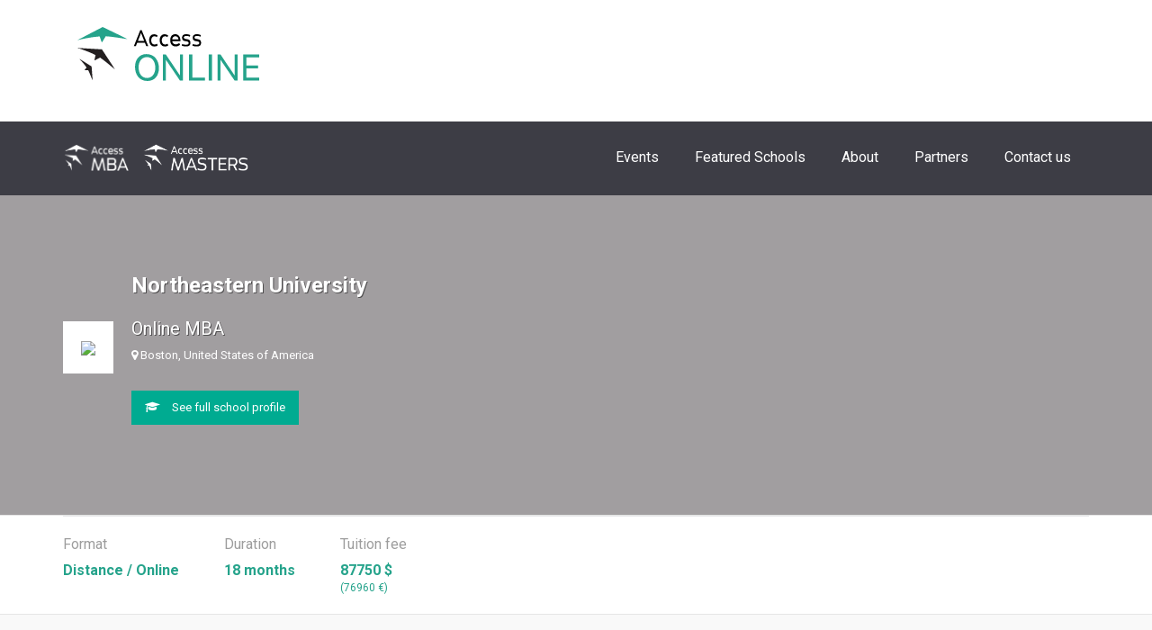

--- FILE ---
content_type: text/html; charset=UTF-8
request_url: https://www.accesseventsonline.com/program/northeastern-university/9154
body_size: 9896
content:
<!DOCTYPE html>
<html lang="en-gb">
    <head>
            <title>Online MBA — Northeastern University — Access ONLINE</title>
        

<meta charset="UTF-8">
<meta http-equiv="X-UA-Compatible" content="IE=edge">
<meta name="viewport" content="width=device-width, initial-scale=1.0, maximum-scale=1.0, user-scalable=0" />
<meta name="author" content="Advent GROUP">

<meta name="mobile-web-app-capable" content="yes">
<meta name="apple-mobile-web-app-capable" content="yes">

<meta name="robots" content="index,follow" />
<meta name="keywords" content="Northeastern University" />
<meta name="description" content="Find the course offerings, cost, and contact information for the Executive programmes at Northeastern University" />

<meta name="facebook-domain-verification" content="f18bn3hx7by5qljznk7berg3qbcg95">


<meta name="theme-color" content="#00AB91">
<meta name="msapplication-navbutton-color" content="#00AB91">
<meta name="apple-mobile-web-app-status-bar-style" content="#00AB91">
<meta name="msapplication-TileColor" content="#FFFFFF">
<meta name="msapplication-TileImage" content="/public/assets/theme/images/favicon/microsoft/icon-144x144.png">


<link href="https://crm.adventgroup.net" rel="preconnect" crossorigin>

    <link rel="canonical" href="https://www.accesseventsonline.com/program/northeastern-university/9154" />

    <link rel="apple-touch-icon" href="/public/assets/theme/images/favicon/apple/icon-57x57.png" sizes="57x57" />
    <link rel="apple-touch-icon" href="/public/assets/theme/images/favicon/apple/icon-60x60.png" sizes="60x60" />
    <link rel="apple-touch-icon" href="/public/assets/theme/images/favicon/apple/icon-72x72.png" sizes="72x72" />
    <link rel="apple-touch-icon" href="/public/assets/theme/images/favicon/apple/icon-76x76.png" sizes="76x76" />
    <link rel="apple-touch-icon" href="/public/assets/theme/images/favicon/apple/icon-114x114.png" sizes="114x114" />
    <link rel="apple-touch-icon" href="/public/assets/theme/images/favicon/apple/icon-120x120.png" sizes="120x120" />
    <link rel="apple-touch-icon" href="/public/assets/theme/images/favicon/apple/icon-144x144.png" sizes="144x144" />
    <link rel="apple-touch-icon" href="/public/assets/theme/images/favicon/apple/icon-152x152.png" sizes="152x152" />
    <link rel="apple-touch-icon" href="/public/assets/theme/images/favicon/apple/icon-180x180.png" sizes="180x180" />
    <link rel="icon" type="image/png" href="/public/assets/theme/images/favicon/android/icon-192x192.png" sizes="192x192" />
    <link rel="icon" type="image/png" href="/public/assets/theme/images/favicon/favicon-96x96.png" sizes="96x96" />
    <link rel="icon" type="image/png" href="/public/assets/theme/images/favicon/favicon-32x32.png" sizes="32x32" />
    <link rel="icon" type="image/png" href="/public/assets/theme/images/favicon/favicon-16x16.png" sizes="16x16" />
<link rel="stylesheet" type="text/css" href="//fonts.googleapis.com/css2?family=Open+Sans:ital,wght@0,300;0,400;0,600;0,700;0,800;1,300;1,400;1,600;1,700&amp;display=swap" />
<link rel="stylesheet" type="text/css" href="//fonts.googleapis.com/css2?family=Roboto:ital,wght@0,100;0,300;0,400;0,500;0,700;0,900;1,100;1,300;1,400;1,500;1,700;1,900&amp;display=swap" />
<link rel="stylesheet" type="text/css" href="/public/assets/theme/styles/package.css?ver=3.0.4.11" />
<script type="text/javascript" src="/public/assets/theme/scripts/package.js?ver=3.0.4.11"></script>

<!-- Google Tag Manager -->
<script>
    (function(w, d, s, l, i) {
        w[l] = w[l] || [];
        w[l].push({
            'gtm.start': new Date().getTime(),
            event: 'gtm.js'
        });

        var f = d.getElementsByTagName(s)[0],
            j = d.createElement(s),
            dl = l != 'dataLayer' ? '&l=' + l : '';

        j.async = true;
        j.src = 'https://www.googletagmanager.com/gtm.js?id=' + i + dl;
        f.parentNode.insertBefore(j, f);
    })(window, document, 'script', 'dataLayer', 'GTM-N6WNR9H');
</script>
<!-- End Google Tag Manager -->

<script src='https://www.google.com/recaptcha/api.js?render=6LdhKoYUAAAAAHhPC4zpV2cc1uMHoKHqjW98UWwh'></script>

<!-- Active Campaign -->
<script type="text/javascript">
    (function(e,t,o,n,p,r,i){e.visitorGlobalObjectAlias=n;e[e.visitorGlobalObjectAlias]=e[e.visitorGlobalObjectAlias]||function(){(e[e.visitorGlobalObjectAlias].q=e[e.visitorGlobalObjectAlias].q||[]).push(arguments)};e[e.visitorGlobalObjectAlias].l=(new Date).getTime();r=t.createElement("script");r.src=o;r.async=true;i=t.getElementsByTagName("script")[0];i.parentNode.insertBefore(r,i)})(window,document,"https://diffuser-cdn.app-us1.com/diffuser/diffuser.js","vgo");
    vgo('setAccount', '66126072');
    vgo('setTrackByDefault', true);
    vgo('process');
</script>

    </head>

    <body class="state-header-fixed">
        <!-- Google Tag Manager (noscript) -->
        <noscript>
            <iframe src="https://www.googletagmanager.com/ns.html?id=GTM-N6WNR9H" height="0" width="0" style="display:none;visibility:hidden"></iframe>
        </noscript>
        <!-- End Google Tag Manager (noscript) -->

        <div class="o-wrapper">
            <header>
                
<div class="container hidden-xs">
    <div class="row" style="height:120px; margin-top:15px;">
        <div class="col-xs-3">
            <a class="navbar-brand pr-0" href="/">
                <img src="/public/assets/theme/images/logo/logo-access-online-color.svg" alt="Access Online" style="height: 60px;" title="Access Online"/>
            </a>
        </div>
        <div class="col-xs-9 col-600">
            <div class="banner text-right" style="float: right;">
                <!-- Advent Digital Javascript Tag - Generated with Revive Adserver v5.3.1 -->
<script type='text/javascript'><!--//<![CDATA[
   var m3_u = (location.protocol=='https:'?'https://ad.adventgroup.net/delivery/ajs.php':'http://ad.adventgroup.net/delivery/ajs.php');
   var m3_r = Math.floor(Math.random()*99999999999);
   if (!document.MAX_used) document.MAX_used = ',';
   document.write ("<scr"+"ipt type='text/javascript' src='"+m3_u);
   document.write ("?zoneid=18");
   document.write ('&amp;cb=' + m3_r);
   if (document.MAX_used != ',') document.write ("&amp;exclude=" + document.MAX_used);
   document.write (document.charset ? '&amp;charset='+document.charset : (document.characterSet ? '&amp;charset='+document.characterSet : ''));
   document.write ("&amp;loc=" + escape(window.location));
   if (document.referrer) document.write ("&amp;referer=" + escape(document.referrer));
   if (document.context) document.write ("&context=" + escape(document.context));
   document.write ("'><\/scr"+"ipt>");
//]]>--></script><noscript><a href='http://ad.adventgroup.net/delivery/ck.php?n=acf0fbed&amp;cb=INSERT_RANDOM_NUMBER_HERE' target='_blank'><img src='http://ad.adventgroup.net/delivery/avw.php?zoneid=18&amp;cb=INSERT_RANDOM_NUMBER_HERE&amp;n=acf0fbed' border='0' alt='' /></a></noscript>
            </div>
        </div>
    </div>
</div>

<div class="container visible-xs">
    <div class="row">
        <div class="banner text-right">
            <!-- Advent Digital Javascript Tag - Generated with Revive Adserver v5.3.1 -->
<script type='text/javascript'><!--//<![CDATA[
   var m3_u = (location.protocol=='https:'?'https://ad.adventgroup.net/delivery/ajs.php':'http://ad.adventgroup.net/delivery/ajs.php');
   var m3_r = Math.floor(Math.random()*99999999999);
   if (!document.MAX_used) document.MAX_used = ',';
   document.write ("<scr"+"ipt type='text/javascript' src='"+m3_u);
   document.write ("?zoneid=18");
   document.write ('&amp;cb=' + m3_r);
   if (document.MAX_used != ',') document.write ("&amp;exclude=" + document.MAX_used);
   document.write (document.charset ? '&amp;charset='+document.charset : (document.characterSet ? '&amp;charset='+document.characterSet : ''));
   document.write ("&amp;loc=" + escape(window.location));
   if (document.referrer) document.write ("&amp;referer=" + escape(document.referrer));
   if (document.context) document.write ("&context=" + escape(document.context));
   document.write ("'><\/scr"+"ipt>");
//]]>--></script><noscript><a href='http://ad.adventgroup.net/delivery/ck.php?n=acf0fbed&amp;cb=INSERT_RANDOM_NUMBER_HERE' target='_blank'><img src='http://ad.adventgroup.net/delivery/avw.php?zoneid=18&amp;cb=INSERT_RANDOM_NUMBER_HERE&amp;n=acf0fbed' border='0' alt='' /></a></noscript>
        </div>
    </div>
</div>

<div class="o-inner-wrapper">
    <div class="header-bar">
        <nav class="navbar navbar-default" style="background:#3d3d45; border: #3d3d45; border-radius: 0px;">
            <div class="container">
                <div class="navbar-header">
                    <button type="button" class="navbar-toggle collapsed" data-toggle="collapse" data-target="#main-navbar-collapse" aria-expanded="false">
                        <span class="sr-only">Toggle navigation</span>
                        <span class="icon-bar"></span>
                        <span class="icon-bar"></span>
                        <span class="icon-bar"></span>
                    </button>

                    <a class="navbar-brand pr-0 visible-xs" href="/">
                        <img src="/public/assets/theme/images/logo/logo-access-online-white.svg" alt="Access Online" style="height: 50px;" title="Access Online" />
                    </a>

                    <a class="navbar-brand hidden-xs hidden-sm" href="https://www.accessmba.com/" target="_blank">
                        <img src="/public/assets/theme/images/logo/logo-access-mba-white.png" alt="Access MBA" style="height: 30px; margin-top:10px;" title="Access MBA" />
                    </a>
                    <a class="navbar-brand hidden-xs hidden-sm" href="https://www.accessmasterstour.com/" target="_blank"">
                        <img src="/public/assets/theme/images/logo/logo-access-masters-white.png" alt="Access MASTERS" style="height: 30px; margin-top:10px;" title="Access MASTERS" />
                    </a>
                </div>

                <div class="collapse navbar-collapse" id="main-navbar-collapse">
                    <ul class="nav navbar-nav navbar-right">
                        <li>
                            <a style="color:white" href="/events" >
                                Events                            </a>
                        </li>
                        <li>
                            <a style="color:white" href="/schools/featured" >
                                Featured Schools                            </a>
                        </li>
                        <li>
                            <a style="color:white" href="/about" >
                                About                            </a>
                        </li>
                        <li>
                            <a style="color:white" href="/partners" >
                                Partners                            </a>
                        </li>
                        <li>
                            <a style="color:white" href="/contacts" >
                                Contact us                            </a>
                        </li>
                    </ul>
                </div>
            </div>
        </nav>
    </div>
</div>
            </header>

            <section class="main">
                
<div class="page-programs-index-view">
    
<div class="programs-heading" style="background-image: url(//crm.adventgroup.net/resources/schools/pictures/northeastern-university-342884.webp?mode=fitToWidth&width=1900&height=100&cache=true);">
    <div class="heading-content">
        <div class="container">
            <div class="programs-information">
                                    <div class="logo">
                        <img src="//crm.adventgroup.net/resources/schools/logos/northeastern-university-1483543.webp?mode=bestFit&width=250&height=100&cache=true&gray=false" loading="lazy">
                    </div>
                
                <div>
                    <div class="name">
                        Northeastern University                    </div>

                    <div class="at-flex at-y-center at-x-space-btw information-wrapper">
                        <div>
                            <h1 class="program-title">
                                Online MBA                            </h1>


                                                            
                                <p class="location">
                                    <span>
                                        <i class="fa fa-map-marker"></i>
                                        Boston, United States of America                                    </span>

                                                                    </p>
                                                    </div>
                    </div>

                    <div class="heading-navigation-buttons">
                        
                        <a class="main-btn" href="/school/northeastern-university">
                            <i class="fa fa-graduation-cap"></i>

                            <span>
                                See full school profile                            </span>
                        </a>
                    </div>
                </div>
            </div>
        </div>
    </div>
</div>

<div class="programs-heading-block">
    <div class="container">
        <div class="property-blocks">
            <div class="at-wrapper at-flex at-x-space-btw at-wrap">
                <div class="fields at-flex at-x-start at-y-start at-wrap">
                    <div class="program-field">
                        <h5 class="label">
                            Format                        </h5>

                        <span class="field-info">
                            Distance / Online                        </span>
                    </div>

                                            <div class="program-field">
                            <h5 class="label">
                                Duration                            </h5>

                            <span class="field-info">
                                18 months
                            </span>
                        </div>
                    
                                            <div class="program-field">
                            <h5 class="label">
                                Tuition fee                            </h5>

                            <span class="field-info">
                                87750 &#36;                            </span>

                                                            <span class="field-info euro">
                                    (76960 &#128;)
                                </span>
                                                    </div>
                    
                    
                                    </div>
            </div>
        </div>
    </div>
</div>

<div id="download-brochure" class="modal micromodal" aria-hidden="true">
    <div class="modal__overlay" tabindex="-1" data-micromodal-close>
        <div class="modal__container" role="dialog" aria-modal="true">
            <button class="modal__close" aria-label="Close modal" data-micromodal-close></button>

            <div class="modal__content">
                <div class="modal__form">
                    <form class="at-form" method="post" action="/downloads/brochures" enctype="multipart/form-data" role="form" data-parsley-validate>
                        <input type="hidden" name="school_id" value="2548">
                        <input type="hidden" name="program_id" value="9154">

                        <h4>Download Brochure</h4>

                        <div>
                            <div class="at-form-row at-flex">
                                <div class="at-form-column" style="width: 50%;">
                                    <label for="first_name">
                                        First name <span class="required">*</span>
                                    </label>

                                    <input type="text" name="first_name" id="first_name" required="required" class="at-form-control" data-parsley-type="alphanum">
                                </div>

                                <div class="at-form-column" style="width: 50%;">
                                    <label for="last_name">
                                        Last name <span class="required">*</span>
                                    </label>

                                    <input type="text" name="last_name" id="last_name" required="required" class="at-form-control" data-parsley-type="alphanum">
                                </div>
                            </div>

                            <div class="at-form-row">
                                <label for="email">
                                    E-mail <span class="required">*</span>
                                </label>

                                <input type="email" name="email" id="email" class="at-form-control" required="required">
                            </div>

                            <div class="at-form-row at-flex">
                                <div class="at-form-column" style="width: 50%;">
                                    <label for="country">
                                        Country of residence <span class="required">*</span>
                                    </label>

                                    
                                    <select name="country" id="country" required="required" data-plugin="select2" data-allow-clear="true" data-placeholder="-- Select --" style="width: 100%;" data-parsley-errors-container=".parsley-error-messages-country">
                                        <option></option>

                                                                                    <option value="Afghanistan">Afghanistan</option>
                                                                                    <option value="Albania">Albania</option>
                                                                                    <option value="Algeria">Algeria</option>
                                                                                    <option value="Andorra">Andorra</option>
                                                                                    <option value="Angola">Angola</option>
                                                                                    <option value="Anguilla">Anguilla</option>
                                                                                    <option value="Antigua and Barbuda">Antigua and Barbuda</option>
                                                                                    <option value="Argentina">Argentina</option>
                                                                                    <option value="Armenia">Armenia</option>
                                                                                    <option value="Aruba">Aruba</option>
                                                                                    <option value="Australia">Australia</option>
                                                                                    <option value="Austria">Austria</option>
                                                                                    <option value="Azerbaijan">Azerbaijan</option>
                                                                                    <option value="Bahamas">Bahamas</option>
                                                                                    <option value="Bahrain">Bahrain</option>
                                                                                    <option value="Bangladesh">Bangladesh</option>
                                                                                    <option value="Barbados">Barbados</option>
                                                                                    <option value="Belarus">Belarus</option>
                                                                                    <option value="Belgium">Belgium</option>
                                                                                    <option value="Belize">Belize</option>
                                                                                    <option value="Benin">Benin</option>
                                                                                    <option value="Bhutan">Bhutan</option>
                                                                                    <option value="Bhutan">Bhutan</option>
                                                                                    <option value="Bolivia">Bolivia</option>
                                                                                    <option value="Bosnia and Herzegovina">Bosnia and Herzegovina</option>
                                                                                    <option value="Botswana">Botswana</option>
                                                                                    <option value="Brazil">Brazil</option>
                                                                                    <option value="Brunei">Brunei</option>
                                                                                    <option value="Bulgaria">Bulgaria</option>
                                                                                    <option value="Burkina Faso">Burkina Faso</option>
                                                                                    <option value="Burma">Burma</option>
                                                                                    <option value="Burundi">Burundi</option>
                                                                                    <option value="Cambodia">Cambodia</option>
                                                                                    <option value="Cameroon">Cameroon</option>
                                                                                    <option value="Canada">Canada</option>
                                                                                    <option value="Cape Verde">Cape Verde</option>
                                                                                    <option value="Central African Republic">Central African Republic</option>
                                                                                    <option value="Chad">Chad</option>
                                                                                    <option value="Chile">Chile</option>
                                                                                    <option value="China">China</option>
                                                                                    <option value="Colombia">Colombia</option>
                                                                                    <option value="Comoros">Comoros</option>
                                                                                    <option value="Costa Rica">Costa Rica</option>
                                                                                    <option value="Cote d'Ivoire">Cote d'Ivoire</option>
                                                                                    <option value="Croatia">Croatia</option>
                                                                                    <option value="Cuba">Cuba</option>
                                                                                    <option value="Curacao">Curacao</option>
                                                                                    <option value="Cyprus">Cyprus</option>
                                                                                    <option value="Czech Republic">Czech Republic</option>
                                                                                    <option value="Democratic Republic of the Congo">Democratic Republic of the Congo</option>
                                                                                    <option value="Denmark">Denmark</option>
                                                                                    <option value="Djibouti">Djibouti</option>
                                                                                    <option value="Dominica">Dominica</option>
                                                                                    <option value="Dominican Republic">Dominican Republic</option>
                                                                                    <option value="Ecuador">Ecuador</option>
                                                                                    <option value="Egypt">Egypt</option>
                                                                                    <option value="El Salvador">El Salvador</option>
                                                                                    <option value="Equatorial Guinea">Equatorial Guinea</option>
                                                                                    <option value="Eritrea">Eritrea</option>
                                                                                    <option value="Estonia">Estonia</option>
                                                                                    <option value="Eswatini">Eswatini</option>
                                                                                    <option value="Ethiopia">Ethiopia</option>
                                                                                    <option value="Fiji">Fiji</option>
                                                                                    <option value="Finland">Finland</option>
                                                                                    <option value="France">France</option>
                                                                                    <option value="French Guiana">French Guiana</option>
                                                                                    <option value="Gabon">Gabon</option>
                                                                                    <option value="Gambia">Gambia</option>
                                                                                    <option value="Georgia">Georgia</option>
                                                                                    <option value="Germany">Germany</option>
                                                                                    <option value="Ghana">Ghana</option>
                                                                                    <option value="Greece">Greece</option>
                                                                                    <option value="Grenada">Grenada</option>
                                                                                    <option value="Guadeloupe">Guadeloupe</option>
                                                                                    <option value="Guatemala">Guatemala</option>
                                                                                    <option value="Guinea">Guinea</option>
                                                                                    <option value="Guinea-Bissau">Guinea-Bissau</option>
                                                                                    <option value="Guyana">Guyana</option>
                                                                                    <option value="Haiti">Haiti</option>
                                                                                    <option value="Honduras">Honduras</option>
                                                                                    <option value="Hong Kong SAR">Hong Kong SAR</option>
                                                                                    <option value="Hungary">Hungary</option>
                                                                                    <option value="Iceland">Iceland</option>
                                                                                    <option value="India">India</option>
                                                                                    <option value="Indonesia">Indonesia</option>
                                                                                    <option value="Iran">Iran</option>
                                                                                    <option value="Iraq">Iraq</option>
                                                                                    <option value="Ireland">Ireland</option>
                                                                                    <option value="Israel">Israel</option>
                                                                                    <option value="Italy">Italy</option>
                                                                                    <option value="Jamaica">Jamaica</option>
                                                                                    <option value="Japan">Japan</option>
                                                                                    <option value="Jordan">Jordan</option>
                                                                                    <option value="Kazakhstan">Kazakhstan</option>
                                                                                    <option value="Kenya">Kenya</option>
                                                                                    <option value="Kiribati">Kiribati</option>
                                                                                    <option value="Kosovo">Kosovo</option>
                                                                                    <option value="Kuwait">Kuwait</option>
                                                                                    <option value="Kyrgyzstan">Kyrgyzstan</option>
                                                                                    <option value="Laos">Laos</option>
                                                                                    <option value="Latvia">Latvia</option>
                                                                                    <option value="Lebanon">Lebanon</option>
                                                                                    <option value="Lesotho">Lesotho</option>
                                                                                    <option value="Liberia">Liberia</option>
                                                                                    <option value="Libya">Libya</option>
                                                                                    <option value="Liechtenstein">Liechtenstein</option>
                                                                                    <option value="Lithuania">Lithuania</option>
                                                                                    <option value="Luxembourg">Luxembourg</option>
                                                                                    <option value="Madagascar">Madagascar</option>
                                                                                    <option value="Malawi">Malawi</option>
                                                                                    <option value="Malaysia">Malaysia</option>
                                                                                    <option value="Maldives">Maldives</option>
                                                                                    <option value="Mali">Mali</option>
                                                                                    <option value="Malta">Malta</option>
                                                                                    <option value="Marshall Islands">Marshall Islands</option>
                                                                                    <option value="Martinique">Martinique</option>
                                                                                    <option value="Mauritania">Mauritania</option>
                                                                                    <option value="Mauritius">Mauritius</option>
                                                                                    <option value="Mexico">Mexico</option>
                                                                                    <option value="Micronesia">Micronesia</option>
                                                                                    <option value="Moldova">Moldova</option>
                                                                                    <option value="Monaco">Monaco</option>
                                                                                    <option value="Mongolia">Mongolia</option>
                                                                                    <option value="Montenegro">Montenegro</option>
                                                                                    <option value="Morocco">Morocco</option>
                                                                                    <option value="Mozambique">Mozambique</option>
                                                                                    <option value="Myanmar">Myanmar</option>
                                                                                    <option value="Namibia">Namibia</option>
                                                                                    <option value="Nauru">Nauru</option>
                                                                                    <option value="Nepal">Nepal</option>
                                                                                    <option value="Netherlands">Netherlands</option>
                                                                                    <option value="New Zealand">New Zealand</option>
                                                                                    <option value="Nicaragua">Nicaragua</option>
                                                                                    <option value="Niger">Niger</option>
                                                                                    <option value="Nigeria">Nigeria</option>
                                                                                    <option value="North Korea">North Korea</option>
                                                                                    <option value="North Macedonia">North Macedonia</option>
                                                                                    <option value="Norway">Norway</option>
                                                                                    <option value="Oman">Oman</option>
                                                                                    <option value="Pakistan">Pakistan</option>
                                                                                    <option value="Palau">Palau</option>
                                                                                    <option value="Palestine">Palestine</option>
                                                                                    <option value="Panama">Panama</option>
                                                                                    <option value="Papua New Guinea">Papua New Guinea</option>
                                                                                    <option value="Paraguay">Paraguay</option>
                                                                                    <option value="Peru">Peru</option>
                                                                                    <option value="Philippines">Philippines</option>
                                                                                    <option value="Poland">Poland</option>
                                                                                    <option value="Portugal">Portugal</option>
                                                                                    <option value="Puerto Rico">Puerto Rico</option>
                                                                                    <option value="Qatar">Qatar</option>
                                                                                    <option value="Republic of the Congo">Republic of the Congo</option>
                                                                                    <option value="Romania">Romania</option>
                                                                                    <option value="Russia">Russia</option>
                                                                                    <option value="Rwanda">Rwanda</option>
                                                                                    <option value="Saint Kitts and Nevis">Saint Kitts and Nevis</option>
                                                                                    <option value="Saint Lucia">Saint Lucia</option>
                                                                                    <option value="Saint Vincent and the Grenadines">Saint Vincent and the Grenadines</option>
                                                                                    <option value="Samoa">Samoa</option>
                                                                                    <option value="San Marino">San Marino</option>
                                                                                    <option value="Sao Tome and Principe">Sao Tome and Principe</option>
                                                                                    <option value="Saudi Arabia">Saudi Arabia</option>
                                                                                    <option value="Senegal">Senegal</option>
                                                                                    <option value="Serbia">Serbia</option>
                                                                                    <option value="Seychelles">Seychelles</option>
                                                                                    <option value="Sierra Leone">Sierra Leone</option>
                                                                                    <option value="Singapore">Singapore</option>
                                                                                    <option value="Sint Maarten">Sint Maarten</option>
                                                                                    <option value="Slovakia">Slovakia</option>
                                                                                    <option value="Slovenia">Slovenia</option>
                                                                                    <option value="Solomon Islands">Solomon Islands</option>
                                                                                    <option value="Somalia">Somalia</option>
                                                                                    <option value="South Africa">South Africa</option>
                                                                                    <option value="South Korea">South Korea</option>
                                                                                    <option value="South Sudan">South Sudan</option>
                                                                                    <option value="Spain">Spain</option>
                                                                                    <option value="Sri Lanka">Sri Lanka</option>
                                                                                    <option value="Sudan">Sudan</option>
                                                                                    <option value="Suriname">Suriname</option>
                                                                                    <option value="Sweden">Sweden</option>
                                                                                    <option value="Switzerland">Switzerland</option>
                                                                                    <option value="Syria">Syria</option>
                                                                                    <option value="Taiwan">Taiwan</option>
                                                                                    <option value="Tajikistan">Tajikistan</option>
                                                                                    <option value="Tanzania">Tanzania</option>
                                                                                    <option value="Thailand">Thailand</option>
                                                                                    <option value="Timor-Leste">Timor-Leste</option>
                                                                                    <option value="Togo">Togo</option>
                                                                                    <option value="Tonga">Tonga</option>
                                                                                    <option value="Trinidad and Tobago">Trinidad and Tobago</option>
                                                                                    <option value="Tunisia">Tunisia</option>
                                                                                    <option value="Turkiye">Turkiye</option>
                                                                                    <option value="Turkmenistan">Turkmenistan</option>
                                                                                    <option value="Tuvalu">Tuvalu</option>
                                                                                    <option value="Uganda">Uganda</option>
                                                                                    <option value="Ukraine">Ukraine</option>
                                                                                    <option value="United Arab Emirates">United Arab Emirates</option>
                                                                                    <option value="United Kingdom">United Kingdom</option>
                                                                                    <option value="United States of America">United States of America</option>
                                                                                    <option value="Uruguay">Uruguay</option>
                                                                                    <option value="Uzbekistan">Uzbekistan</option>
                                                                                    <option value="Vanuatu">Vanuatu</option>
                                                                                    <option value="Vatican City">Vatican City</option>
                                                                                    <option value="Venezuela">Venezuela</option>
                                                                                    <option value="Vietnam">Vietnam</option>
                                                                                    <option value="Yemen">Yemen</option>
                                                                                    <option value="Zambia">Zambia</option>
                                                                                    <option value="Zimbabwe">Zimbabwe</option>
                                                                            </select>

                                    <div class="parsley-error-messages-country"></div>
                                </div>

                                <div class="at-form-column" style="width: 50%;">
                                    <label for="country">
                                        Years of work experience <span class="required">*</span>
                                    </label>

                                    <input type="number" id="work_experience" required="required" class="at-form-control" name="work_experience" min="0" max="60">
                                </div>
                            </div>

                            <div class="at-form-row">
                                <label for="agreement">
                                    <input type="checkbox" name="agreement" id="agreement" value="1" required="required" style="vertical-align: middle; margin: -2px 5px 0px 0px;" data-parsley-errors-container=".parsley-error-messages-agreement" />

                                    <span>
                                        I have read and accepted the Privacy Policy <span class="required">*</span>
                                    </span>
                                </label>

                                <div class="parsley-error-messages-agreement"></div>
                            </div>

                            <div class="at-form-row">
                                <p>
                                    <strong>Access Online</strong> connects you with education providers and shares your information with them for communication and providing information about MBA, EMBA and Masters programs.
                                </p>

                                <p>
                                    If you want to manage your information, please log in to your account or contact <a href="mailto:dpo@adventgroup.net"><strong>dpo@adventgroup.net</strong></a>.
                                </p>
                            </div>

                            <div class="at-form-row">
                                <button type="submit" class="main-btn">
                                    Download Brochure                                </button>
                            </div>
                        </div>
                    </form>
                </div>
            </div>
        </div>
    </div>
</div>


<form id="form1" class="at-form" action="/downloads/brochure/school/3168" method="post" style="margin-top: 20px; display: none;" enctype="multipart/form-data" role="form" data-parsley-validate="" novalidate="">
<input type="hidden" name="school_id" value="3168">
<div class="at-form-row">
<label for="email">
Email Address <span class="required">*</span>
</label>
<input type="email" name="email" id="email" class="at-form-control" required="required">
</div>
<div class="at-form-row">
<label for="country">
Country of residence <span class="required">*</span>
</label>
<select>
<option></option>

</select>
</div>
<div class="at-form-row">
<label for="work_experience">
Years of work experience <span class="required">*</span>
</label>
</div>
<div class="at-form-row at-flex">
<div class="at-form-column">
<label for="first_name">
First Name <span class="required">*</span>
</label>

</div>
<div class="at-form-column">
<label for="last_name">
Last Name <span class="required">*</span>
</label>

</div>
</div>

</form>
                
<div class="programs-about">
    <div class="container">
                    <div class="program-description">
                <div class="description-content">
                    <p><b>Earn your MBA virtually—infused with live experiences.</b></p> <p>To advance your career in a complex, fast-changing business world powered by technology, you need the confidence and wisdom that comes only from experience. In our one-of-a-kind Online MBA program, you can develop skills and expertise through a flexible virtual course of study that puts experiential learning front and center. We call this approach EXPO—rather than take classes involving projects, you'll undertake projects with classes built around them, and complete the program capable of taking on any business challenge.</p> <p><b>Online MBA program overview</b></p> <ul> <li>Program structure: 100% online, in immersive seven-week bursts—totaling 21 core credits and 29 elective credits</li> <li>Class schedule: Access and complete coursework on your schedule and meet weekly deadlines, with optional live sessions and faculty office hours</li> <li>Time to complete: 18+ months</li>
</ul>
                </div>

                                    <a class="link" href="https://damore-mckim.northeastern.edu/programs/online-mba/" target="_blank" rel="nofollow">
                        Learn more                        <i class="fa fa-arrow-right"></i>
                    </a>
                            </div>
        
                        <div class="other-programs">
                    <h3 style="margin: 25px 0;">
                        Browse other programs by Northeastern University                    </h3>

                    <div class="btns">
                                                    
                            <a class="main-btn outline" href="/program/northeastern-university/2856">
                                Full-time MBA                            </a>
                                                    
                            <a class="main-btn outline" href="/program/northeastern-university/4483">
                                MS in International Management                            </a>
                                                    
                            <a class="main-btn outline" href="/program/northeastern-university/7548">
                                Project Management                            </a>
                                                    
                            <a class="main-btn outline" href="/program/northeastern-university/7555">
                                Computer Sciences                            </a>
                                                    
                            <a class="main-btn outline" href="/program/northeastern-university/7558">
                                Civil Engineering                            </a>
                                                    
                            <a class="main-btn outline" href="/program/northeastern-university/7560">
                                Global Studies and International Relations                            </a>
                                                    
                            <a class="main-btn outline" href="/program/northeastern-university/7565">
                                MPS Analytics                            </a>
                                                    
                            <a class="main-btn outline" href="/program/northeastern-university/7571">
                                Biotechnology                            </a>
                                                    
                            <a class="main-btn outline" href="/program/northeastern-university/9145">
                                Part-Time MBA                            </a>
                                                    
                            <a class="main-btn outline" href="/program/northeastern-university/9148">
                                MS in Business Analytics                            </a>
                                                                                                                
                            <a class="main-btn outline" href="/program/northeastern-university/9156">
                                MS in Management (MS x)                            </a>
                                                    
                            <a class="main-btn outline" href="/program/northeastern-university/9162">
                                MS in Quantitative Finance                            </a>
                                                    
                            <a class="main-btn outline" href="/program/northeastern-university/16273">
                                MS in Fintech Management                            </a>
                                                    
                            <a class="main-btn outline" href="/program/northeastern-university/18664">
                                MSc International Business (NU London)                            </a>
                                                    
                            <a class="main-btn outline" href="/program/northeastern-university/18671">
                                MSc Project Management (NU London)                            </a>
                                                    
                            <a class="main-btn outline" href="/program/northeastern-university/18673">
                                MSc Fintech Management (NU London)                            </a>
                                            </div>
                </div>
            </div>
</div>
    
        


                <div class="programs-admissions" id="admissions">
    <div class="container">
        <div class="programs-admissions-wrapper">
            <h2 class="programs-admissions-heading at-flex at-x-start at-y-start">
                Admission requirements            </h2>

            <div class="programs-admissions-content at-flex at-x-start at-y-start">
                <div class="at-flex at-wrap at-x-start at-y-start">
                                            
                                                    <div class="field">
                                <h5 class="field-label">
                                    Age                                </h5>

                                <span class="field-info">
                                    21 / 25 / 60                                    <span class="unit">(Min / Avg / Max)</span>
                                </span>
                            </div>
                        
                        
                                                    <div class="field">
                                <h5 class="field-label">
                                    Work experience (years)
                                </h5>

                                <span class="field-info">
                                    2 / 40                                    <span class="unit">(Avg / Max)</span>
                                </span>
                            </div>
                        
                        
                                            
                    
                                    </div>
            </div>
        </div>
    </div>
</div>
    
        
        
        
                    <div class="school-accreditations">
        <div class="container">
            <div class="school-accreditations-wrapper at-flex at-x-start">
                <h2 class="school-accreditations-heading">
                    Accreditations                </h2>

                <div class="school-accreditations-content at-flex at-x-start">
                                                                        <span class="acreditation">
                                AACSB                            </span>
                                            
                                    </div>
            </div>
        </div>
    </div>
    
                
                            
        
                                                        
                            
                        <div class="programs-gallery">
        <div class="container">
            <div class="at-flex programs-gallery-buttons-boxes">
                                                        
                    <div data-triger="open-image-gallery-modal" class="btn-gallery images" style="background-image: url('//crm.adventgroup.net/resources/schools/pictures/1818376.webp?mode=fitToWidth&width=1900&height=100&cache=true')">
                        <div class="content at-flex">
                            <div class="icon">
                                <svg version="1.1" baseProfile="tiny" xmlns="http://www.w3.org/2000/svg" xmlns:xlink="http://www.w3.org/1999/xlink" x="0px" y="0px" viewBox="0 0 67 43" xml:space="preserve">
                                    <path fill="none" stroke="#FFFFFF" stroke-width="2" stroke-linecap="round" stroke-linejoin="round" stroke-miterlimit="10" d="M63,26.5c0,0-12,7-12,8c0,0.7-7.6-4.3-12.4-7.5c-2.2-1.5-5.1-1.5-7.3,0.1C24.8,31.6,11.3,41,9,42.5H0.5v-38c0-2.2,1.8-4,4-4h58 c2.2,0,4,1.8,4,4v34"></path>
                                    <circle fill="none" stroke="#FFFFFF" stroke-width="2" stroke-miterlimit="10" cx="49.5" cy="15.5" r="4.5"></circle>
                                </svg>
                            </div>

                            Images                        </div>
                    </div>
                
                            </div>
        </div>

                    <div id="image-gallery" class="modal micromodal-slide" aria-hidden="true" data-component="gallery-modal-image">
    <div class="modal__overlay" tabindex="-1" data-micromodal-close>
        <div class="modal__container" role="dialog" aria-modal="true">
            <button class="modal__close" aria-label="Close modal" data-micromodal-close></button>

            <div class="modal__content">
                <div class="swiper-pagination"></div>

                <div class="swiper-container gallery-top" data-element="gallery-swiper" id="gallery-images-swiper">
                    <div class="swiper-wrapper">
                                                    
                            <div class="swiper-slide">
                                <span class="swiper-slide-title">
                                    London UK campus entrance                                 </span>

                                <div class="swiper-slide-container">
                                    <img src="//crm.adventgroup.net/resources/schools/pictures/1818376.webp?mode=fitToWidth&width=1900&height=100&cache=true" alt="">
                                </div>
                            </div>
                                                    
                            <div class="swiper-slide">
                                <span class="swiper-slide-title">
                                    London UK campus                                </span>

                                <div class="swiper-slide-container">
                                    <img src="//crm.adventgroup.net/resources/schools/pictures/9293364.webp?mode=fitToWidth&width=1900&height=100&cache=true" alt="">
                                </div>
                            </div>
                                                    
                            <div class="swiper-slide">
                                <span class="swiper-slide-title">
                                    Boston campus                                 </span>

                                <div class="swiper-slide-container">
                                    <img src="//crm.adventgroup.net/resources/schools/pictures/439408.webp?mode=fitToWidth&width=1900&height=100&cache=true" alt="">
                                </div>
                            </div>
                                                    
                            <div class="swiper-slide">
                                <span class="swiper-slide-title">
                                    Graduation, Boston                                </span>

                                <div class="swiper-slide-container">
                                    <img src="" alt="">
                                </div>
                            </div>
                                                    
                            <div class="swiper-slide">
                                <span class="swiper-slide-title">
                                    Graduation, Boston                                </span>

                                <div class="swiper-slide-container">
                                    <img src="" alt="">
                                </div>
                            </div>
                                                    
                            <div class="swiper-slide">
                                <span class="swiper-slide-title">
                                    Boston campus                                </span>

                                <div class="swiper-slide-container">
                                    <img src="//crm.adventgroup.net/resources/schools/pictures/2061600.webp?mode=fitToWidth&width=1900&height=100&cache=true" alt="">
                                </div>
                            </div>
                                                    
                            <div class="swiper-slide">
                                <span class="swiper-slide-title">
                                    Boston Campus                                </span>

                                <div class="swiper-slide-container">
                                    <img src="//crm.adventgroup.net/resources/schools/pictures/6994330.webp?mode=fitToWidth&width=1900&height=100&cache=true" alt="">
                                </div>
                            </div>
                                                    
                            <div class="swiper-slide">
                                <span class="swiper-slide-title">
                                    The College of Engineering                                </span>

                                <div class="swiper-slide-container">
                                    <img src="//crm.adventgroup.net/resources/schools/pictures/9542773.webp?mode=fitToWidth&width=1900&height=100&cache=true" alt="">
                                </div>
                            </div>
                                                    
                            <div class="swiper-slide">
                                <span class="swiper-slide-title">
                                    Boston Campus                                </span>

                                <div class="swiper-slide-container">
                                    <img src="//crm.adventgroup.net/resources/schools/pictures/1459296.webp?mode=fitToWidth&width=1900&height=100&cache=true" alt="">
                                </div>
                            </div>
                                                    
                            <div class="swiper-slide">
                                <span class="swiper-slide-title">
                                    Boston Campus                                </span>

                                <div class="swiper-slide-container">
                                    <img src="//crm.adventgroup.net/resources/schools/pictures/2830056.webp?mode=fitToWidth&width=1900&height=100&cache=true" alt="">
                                </div>
                            </div>
                                            </div>

                    <div class="swiper-button-next"></div>
                    <div class="swiper-button-prev"></div>
                </div>

                <div class="swiper-container gallery-thumbs" data-element="gallery-swiper-thumbnails" id="gallery-images-thumbnails-swiper">
                    <div class="swiper-wrapper">
                                                    
                            <div class="swiper-slide">
                                <div class="swiper-slide-container">
                                    <img src="//crm.adventgroup.net/resources/schools/pictures/1818376.webp?mode=fitToWidth&width=400&height=100&cache=true" alt="">
                                </div>
                            </div>
                                                    
                            <div class="swiper-slide">
                                <div class="swiper-slide-container">
                                    <img src="//crm.adventgroup.net/resources/schools/pictures/9293364.webp?mode=fitToWidth&width=400&height=100&cache=true" alt="">
                                </div>
                            </div>
                                                    
                            <div class="swiper-slide">
                                <div class="swiper-slide-container">
                                    <img src="//crm.adventgroup.net/resources/schools/pictures/439408.webp?mode=fitToWidth&width=400&height=100&cache=true" alt="">
                                </div>
                            </div>
                                                    
                            <div class="swiper-slide">
                                <div class="swiper-slide-container">
                                    <img src="" alt="">
                                </div>
                            </div>
                                                    
                            <div class="swiper-slide">
                                <div class="swiper-slide-container">
                                    <img src="" alt="">
                                </div>
                            </div>
                                                    
                            <div class="swiper-slide">
                                <div class="swiper-slide-container">
                                    <img src="//crm.adventgroup.net/resources/schools/pictures/2061600.webp?mode=fitToWidth&width=400&height=100&cache=true" alt="">
                                </div>
                            </div>
                                                    
                            <div class="swiper-slide">
                                <div class="swiper-slide-container">
                                    <img src="//crm.adventgroup.net/resources/schools/pictures/6994330.webp?mode=fitToWidth&width=400&height=100&cache=true" alt="">
                                </div>
                            </div>
                                                    
                            <div class="swiper-slide">
                                <div class="swiper-slide-container">
                                    <img src="//crm.adventgroup.net/resources/schools/pictures/9542773.webp?mode=fitToWidth&width=400&height=100&cache=true" alt="">
                                </div>
                            </div>
                                                    
                            <div class="swiper-slide">
                                <div class="swiper-slide-container">
                                    <img src="//crm.adventgroup.net/resources/schools/pictures/1459296.webp?mode=fitToWidth&width=400&height=100&cache=true" alt="">
                                </div>
                            </div>
                                                    
                            <div class="swiper-slide">
                                <div class="swiper-slide-container">
                                    <img src="//crm.adventgroup.net/resources/schools/pictures/2830056.webp?mode=fitToWidth&width=400&height=100&cache=true" alt="">
                                </div>
                            </div>
                                            </div>
                </div>
            </div>
        </div>
    </div>
</div>        
            </div>
            
                <div class="programs-locations" id="location">
    <div class="container">
        <div>
                            <div class="programs-campus at-flex at-x-space-btw at-y-start at-wrap">
                    <div class="info">
                        <h3>
                            Campus                        </h3>

                        <span class="address-ttl">
                            Address:
                        </span>

                        <span class="street">
                            Boston, United States of America                        </span>
                    </div>

                    <div class="map-cont">
                        <iframe width="100%" height="500" src="https://maps.google.com/maps?coord=,&amp;q=%2CBoston%2CUnited+States+of+America+(Advent)&amp;ie=UTF8&amp;t=&amp;z=16&amp;iwloc=A&amp;output=embed" frameborder="0" scrolling="no" marginheight="0" marginwidth="0"></iframe>
                    </div>
                </div>
                    </div>
    </div>
</div>    </div>
            </section>

            <footer>
                    <div class="container">
    <div class="row">
        <div class="hidden-xs col-sm-12">
            <div class="footer_logos_desktop">
                <h2>Our Brands</h2>
                <div class="brands">
                    <a href="https://www.accessmba.com" target="_blank" rel="nofollow">Access MBA</a>
                    <a href="https://www.accessmasterstour.com/" target="_blank" rel="nofollow">Access Masters </a>
                    <a href="https://premieremba.com/" target="_blank" rel="nofollow">Premier EMBA</a>
                    <a href="https://unimy.com/" target="_blank" rel="nofollow">Unimy</a>
                    <a href="https://www.unimymasters.com" target="_blank" rel="nofollow">Unimymasters</a>
                    <a href="https://prepadviser.com/" target="_blank" rel="nofollow">Prepadviser</a>
                    <a href="https://meritsummit.com/" target="_blank" rel="nofollow">Merit</a>
                </div>
            </div>
        </div>
    </div>
</div>

    <div class="copyright">
        <div class="container">
            <div class="hidden-lg hidden-md">
                <div class="row">
                    <div class="col-sm-12 text-center">
                        © 2026 Advent Group. All rights reserved.
                    </div>

                    <div class="col-sm-12 text-center">
                        <ul class="footer-navigation">
                            <li>
                                <a href="/page/terms-of-use">
                                    Terms                                </a>
                            </li>

                            <li>
                                <a href="https://www.adventgroup.net/privacy" target="_blank">
                                    Privacy                                </a>
                            </li>

                            <li>
                                <a href="/page/cookies">
                                    Cookies                                </a>
                            </li>
                        </ul>
                    </div>
                </div>
            </div>

            <div class="hidden-sm hidden-xs">
                <div class="row">
                    <div class="col-md-6 text-left">
                        © 2026 Advent Group. All rights reserved.
                    </div>

                    <div class="col-md-6 text-right">
                        <ul class="footer-navigation">

                            <li>
                                <a href="/page/terms-of-use">
                                    Terms                                </a>
                            </li>

                            <li>
                                <a href="https://www.adventgroup.net/privacy" target="_blank">
                                    Privacy                                </a>
                            </li>

                            <li>
                                <a href="/page/cookies">
                                    Cookies                                </a>
                            </li>
                        </ul>
                    </div>
                </div>
            </div>

        </div>
    </div>            </footer>
        </div>

                    </body>
</html>


--- FILE ---
content_type: text/html; charset=utf-8
request_url: https://www.google.com/recaptcha/api2/anchor?ar=1&k=6LdhKoYUAAAAAHhPC4zpV2cc1uMHoKHqjW98UWwh&co=aHR0cHM6Ly93d3cuYWNjZXNzZXZlbnRzb25saW5lLmNvbTo0NDM.&hl=en&v=PoyoqOPhxBO7pBk68S4YbpHZ&size=invisible&anchor-ms=20000&execute-ms=30000&cb=t5rbvtku74ea
body_size: 48730
content:
<!DOCTYPE HTML><html dir="ltr" lang="en"><head><meta http-equiv="Content-Type" content="text/html; charset=UTF-8">
<meta http-equiv="X-UA-Compatible" content="IE=edge">
<title>reCAPTCHA</title>
<style type="text/css">
/* cyrillic-ext */
@font-face {
  font-family: 'Roboto';
  font-style: normal;
  font-weight: 400;
  font-stretch: 100%;
  src: url(//fonts.gstatic.com/s/roboto/v48/KFO7CnqEu92Fr1ME7kSn66aGLdTylUAMa3GUBHMdazTgWw.woff2) format('woff2');
  unicode-range: U+0460-052F, U+1C80-1C8A, U+20B4, U+2DE0-2DFF, U+A640-A69F, U+FE2E-FE2F;
}
/* cyrillic */
@font-face {
  font-family: 'Roboto';
  font-style: normal;
  font-weight: 400;
  font-stretch: 100%;
  src: url(//fonts.gstatic.com/s/roboto/v48/KFO7CnqEu92Fr1ME7kSn66aGLdTylUAMa3iUBHMdazTgWw.woff2) format('woff2');
  unicode-range: U+0301, U+0400-045F, U+0490-0491, U+04B0-04B1, U+2116;
}
/* greek-ext */
@font-face {
  font-family: 'Roboto';
  font-style: normal;
  font-weight: 400;
  font-stretch: 100%;
  src: url(//fonts.gstatic.com/s/roboto/v48/KFO7CnqEu92Fr1ME7kSn66aGLdTylUAMa3CUBHMdazTgWw.woff2) format('woff2');
  unicode-range: U+1F00-1FFF;
}
/* greek */
@font-face {
  font-family: 'Roboto';
  font-style: normal;
  font-weight: 400;
  font-stretch: 100%;
  src: url(//fonts.gstatic.com/s/roboto/v48/KFO7CnqEu92Fr1ME7kSn66aGLdTylUAMa3-UBHMdazTgWw.woff2) format('woff2');
  unicode-range: U+0370-0377, U+037A-037F, U+0384-038A, U+038C, U+038E-03A1, U+03A3-03FF;
}
/* math */
@font-face {
  font-family: 'Roboto';
  font-style: normal;
  font-weight: 400;
  font-stretch: 100%;
  src: url(//fonts.gstatic.com/s/roboto/v48/KFO7CnqEu92Fr1ME7kSn66aGLdTylUAMawCUBHMdazTgWw.woff2) format('woff2');
  unicode-range: U+0302-0303, U+0305, U+0307-0308, U+0310, U+0312, U+0315, U+031A, U+0326-0327, U+032C, U+032F-0330, U+0332-0333, U+0338, U+033A, U+0346, U+034D, U+0391-03A1, U+03A3-03A9, U+03B1-03C9, U+03D1, U+03D5-03D6, U+03F0-03F1, U+03F4-03F5, U+2016-2017, U+2034-2038, U+203C, U+2040, U+2043, U+2047, U+2050, U+2057, U+205F, U+2070-2071, U+2074-208E, U+2090-209C, U+20D0-20DC, U+20E1, U+20E5-20EF, U+2100-2112, U+2114-2115, U+2117-2121, U+2123-214F, U+2190, U+2192, U+2194-21AE, U+21B0-21E5, U+21F1-21F2, U+21F4-2211, U+2213-2214, U+2216-22FF, U+2308-230B, U+2310, U+2319, U+231C-2321, U+2336-237A, U+237C, U+2395, U+239B-23B7, U+23D0, U+23DC-23E1, U+2474-2475, U+25AF, U+25B3, U+25B7, U+25BD, U+25C1, U+25CA, U+25CC, U+25FB, U+266D-266F, U+27C0-27FF, U+2900-2AFF, U+2B0E-2B11, U+2B30-2B4C, U+2BFE, U+3030, U+FF5B, U+FF5D, U+1D400-1D7FF, U+1EE00-1EEFF;
}
/* symbols */
@font-face {
  font-family: 'Roboto';
  font-style: normal;
  font-weight: 400;
  font-stretch: 100%;
  src: url(//fonts.gstatic.com/s/roboto/v48/KFO7CnqEu92Fr1ME7kSn66aGLdTylUAMaxKUBHMdazTgWw.woff2) format('woff2');
  unicode-range: U+0001-000C, U+000E-001F, U+007F-009F, U+20DD-20E0, U+20E2-20E4, U+2150-218F, U+2190, U+2192, U+2194-2199, U+21AF, U+21E6-21F0, U+21F3, U+2218-2219, U+2299, U+22C4-22C6, U+2300-243F, U+2440-244A, U+2460-24FF, U+25A0-27BF, U+2800-28FF, U+2921-2922, U+2981, U+29BF, U+29EB, U+2B00-2BFF, U+4DC0-4DFF, U+FFF9-FFFB, U+10140-1018E, U+10190-1019C, U+101A0, U+101D0-101FD, U+102E0-102FB, U+10E60-10E7E, U+1D2C0-1D2D3, U+1D2E0-1D37F, U+1F000-1F0FF, U+1F100-1F1AD, U+1F1E6-1F1FF, U+1F30D-1F30F, U+1F315, U+1F31C, U+1F31E, U+1F320-1F32C, U+1F336, U+1F378, U+1F37D, U+1F382, U+1F393-1F39F, U+1F3A7-1F3A8, U+1F3AC-1F3AF, U+1F3C2, U+1F3C4-1F3C6, U+1F3CA-1F3CE, U+1F3D4-1F3E0, U+1F3ED, U+1F3F1-1F3F3, U+1F3F5-1F3F7, U+1F408, U+1F415, U+1F41F, U+1F426, U+1F43F, U+1F441-1F442, U+1F444, U+1F446-1F449, U+1F44C-1F44E, U+1F453, U+1F46A, U+1F47D, U+1F4A3, U+1F4B0, U+1F4B3, U+1F4B9, U+1F4BB, U+1F4BF, U+1F4C8-1F4CB, U+1F4D6, U+1F4DA, U+1F4DF, U+1F4E3-1F4E6, U+1F4EA-1F4ED, U+1F4F7, U+1F4F9-1F4FB, U+1F4FD-1F4FE, U+1F503, U+1F507-1F50B, U+1F50D, U+1F512-1F513, U+1F53E-1F54A, U+1F54F-1F5FA, U+1F610, U+1F650-1F67F, U+1F687, U+1F68D, U+1F691, U+1F694, U+1F698, U+1F6AD, U+1F6B2, U+1F6B9-1F6BA, U+1F6BC, U+1F6C6-1F6CF, U+1F6D3-1F6D7, U+1F6E0-1F6EA, U+1F6F0-1F6F3, U+1F6F7-1F6FC, U+1F700-1F7FF, U+1F800-1F80B, U+1F810-1F847, U+1F850-1F859, U+1F860-1F887, U+1F890-1F8AD, U+1F8B0-1F8BB, U+1F8C0-1F8C1, U+1F900-1F90B, U+1F93B, U+1F946, U+1F984, U+1F996, U+1F9E9, U+1FA00-1FA6F, U+1FA70-1FA7C, U+1FA80-1FA89, U+1FA8F-1FAC6, U+1FACE-1FADC, U+1FADF-1FAE9, U+1FAF0-1FAF8, U+1FB00-1FBFF;
}
/* vietnamese */
@font-face {
  font-family: 'Roboto';
  font-style: normal;
  font-weight: 400;
  font-stretch: 100%;
  src: url(//fonts.gstatic.com/s/roboto/v48/KFO7CnqEu92Fr1ME7kSn66aGLdTylUAMa3OUBHMdazTgWw.woff2) format('woff2');
  unicode-range: U+0102-0103, U+0110-0111, U+0128-0129, U+0168-0169, U+01A0-01A1, U+01AF-01B0, U+0300-0301, U+0303-0304, U+0308-0309, U+0323, U+0329, U+1EA0-1EF9, U+20AB;
}
/* latin-ext */
@font-face {
  font-family: 'Roboto';
  font-style: normal;
  font-weight: 400;
  font-stretch: 100%;
  src: url(//fonts.gstatic.com/s/roboto/v48/KFO7CnqEu92Fr1ME7kSn66aGLdTylUAMa3KUBHMdazTgWw.woff2) format('woff2');
  unicode-range: U+0100-02BA, U+02BD-02C5, U+02C7-02CC, U+02CE-02D7, U+02DD-02FF, U+0304, U+0308, U+0329, U+1D00-1DBF, U+1E00-1E9F, U+1EF2-1EFF, U+2020, U+20A0-20AB, U+20AD-20C0, U+2113, U+2C60-2C7F, U+A720-A7FF;
}
/* latin */
@font-face {
  font-family: 'Roboto';
  font-style: normal;
  font-weight: 400;
  font-stretch: 100%;
  src: url(//fonts.gstatic.com/s/roboto/v48/KFO7CnqEu92Fr1ME7kSn66aGLdTylUAMa3yUBHMdazQ.woff2) format('woff2');
  unicode-range: U+0000-00FF, U+0131, U+0152-0153, U+02BB-02BC, U+02C6, U+02DA, U+02DC, U+0304, U+0308, U+0329, U+2000-206F, U+20AC, U+2122, U+2191, U+2193, U+2212, U+2215, U+FEFF, U+FFFD;
}
/* cyrillic-ext */
@font-face {
  font-family: 'Roboto';
  font-style: normal;
  font-weight: 500;
  font-stretch: 100%;
  src: url(//fonts.gstatic.com/s/roboto/v48/KFO7CnqEu92Fr1ME7kSn66aGLdTylUAMa3GUBHMdazTgWw.woff2) format('woff2');
  unicode-range: U+0460-052F, U+1C80-1C8A, U+20B4, U+2DE0-2DFF, U+A640-A69F, U+FE2E-FE2F;
}
/* cyrillic */
@font-face {
  font-family: 'Roboto';
  font-style: normal;
  font-weight: 500;
  font-stretch: 100%;
  src: url(//fonts.gstatic.com/s/roboto/v48/KFO7CnqEu92Fr1ME7kSn66aGLdTylUAMa3iUBHMdazTgWw.woff2) format('woff2');
  unicode-range: U+0301, U+0400-045F, U+0490-0491, U+04B0-04B1, U+2116;
}
/* greek-ext */
@font-face {
  font-family: 'Roboto';
  font-style: normal;
  font-weight: 500;
  font-stretch: 100%;
  src: url(//fonts.gstatic.com/s/roboto/v48/KFO7CnqEu92Fr1ME7kSn66aGLdTylUAMa3CUBHMdazTgWw.woff2) format('woff2');
  unicode-range: U+1F00-1FFF;
}
/* greek */
@font-face {
  font-family: 'Roboto';
  font-style: normal;
  font-weight: 500;
  font-stretch: 100%;
  src: url(//fonts.gstatic.com/s/roboto/v48/KFO7CnqEu92Fr1ME7kSn66aGLdTylUAMa3-UBHMdazTgWw.woff2) format('woff2');
  unicode-range: U+0370-0377, U+037A-037F, U+0384-038A, U+038C, U+038E-03A1, U+03A3-03FF;
}
/* math */
@font-face {
  font-family: 'Roboto';
  font-style: normal;
  font-weight: 500;
  font-stretch: 100%;
  src: url(//fonts.gstatic.com/s/roboto/v48/KFO7CnqEu92Fr1ME7kSn66aGLdTylUAMawCUBHMdazTgWw.woff2) format('woff2');
  unicode-range: U+0302-0303, U+0305, U+0307-0308, U+0310, U+0312, U+0315, U+031A, U+0326-0327, U+032C, U+032F-0330, U+0332-0333, U+0338, U+033A, U+0346, U+034D, U+0391-03A1, U+03A3-03A9, U+03B1-03C9, U+03D1, U+03D5-03D6, U+03F0-03F1, U+03F4-03F5, U+2016-2017, U+2034-2038, U+203C, U+2040, U+2043, U+2047, U+2050, U+2057, U+205F, U+2070-2071, U+2074-208E, U+2090-209C, U+20D0-20DC, U+20E1, U+20E5-20EF, U+2100-2112, U+2114-2115, U+2117-2121, U+2123-214F, U+2190, U+2192, U+2194-21AE, U+21B0-21E5, U+21F1-21F2, U+21F4-2211, U+2213-2214, U+2216-22FF, U+2308-230B, U+2310, U+2319, U+231C-2321, U+2336-237A, U+237C, U+2395, U+239B-23B7, U+23D0, U+23DC-23E1, U+2474-2475, U+25AF, U+25B3, U+25B7, U+25BD, U+25C1, U+25CA, U+25CC, U+25FB, U+266D-266F, U+27C0-27FF, U+2900-2AFF, U+2B0E-2B11, U+2B30-2B4C, U+2BFE, U+3030, U+FF5B, U+FF5D, U+1D400-1D7FF, U+1EE00-1EEFF;
}
/* symbols */
@font-face {
  font-family: 'Roboto';
  font-style: normal;
  font-weight: 500;
  font-stretch: 100%;
  src: url(//fonts.gstatic.com/s/roboto/v48/KFO7CnqEu92Fr1ME7kSn66aGLdTylUAMaxKUBHMdazTgWw.woff2) format('woff2');
  unicode-range: U+0001-000C, U+000E-001F, U+007F-009F, U+20DD-20E0, U+20E2-20E4, U+2150-218F, U+2190, U+2192, U+2194-2199, U+21AF, U+21E6-21F0, U+21F3, U+2218-2219, U+2299, U+22C4-22C6, U+2300-243F, U+2440-244A, U+2460-24FF, U+25A0-27BF, U+2800-28FF, U+2921-2922, U+2981, U+29BF, U+29EB, U+2B00-2BFF, U+4DC0-4DFF, U+FFF9-FFFB, U+10140-1018E, U+10190-1019C, U+101A0, U+101D0-101FD, U+102E0-102FB, U+10E60-10E7E, U+1D2C0-1D2D3, U+1D2E0-1D37F, U+1F000-1F0FF, U+1F100-1F1AD, U+1F1E6-1F1FF, U+1F30D-1F30F, U+1F315, U+1F31C, U+1F31E, U+1F320-1F32C, U+1F336, U+1F378, U+1F37D, U+1F382, U+1F393-1F39F, U+1F3A7-1F3A8, U+1F3AC-1F3AF, U+1F3C2, U+1F3C4-1F3C6, U+1F3CA-1F3CE, U+1F3D4-1F3E0, U+1F3ED, U+1F3F1-1F3F3, U+1F3F5-1F3F7, U+1F408, U+1F415, U+1F41F, U+1F426, U+1F43F, U+1F441-1F442, U+1F444, U+1F446-1F449, U+1F44C-1F44E, U+1F453, U+1F46A, U+1F47D, U+1F4A3, U+1F4B0, U+1F4B3, U+1F4B9, U+1F4BB, U+1F4BF, U+1F4C8-1F4CB, U+1F4D6, U+1F4DA, U+1F4DF, U+1F4E3-1F4E6, U+1F4EA-1F4ED, U+1F4F7, U+1F4F9-1F4FB, U+1F4FD-1F4FE, U+1F503, U+1F507-1F50B, U+1F50D, U+1F512-1F513, U+1F53E-1F54A, U+1F54F-1F5FA, U+1F610, U+1F650-1F67F, U+1F687, U+1F68D, U+1F691, U+1F694, U+1F698, U+1F6AD, U+1F6B2, U+1F6B9-1F6BA, U+1F6BC, U+1F6C6-1F6CF, U+1F6D3-1F6D7, U+1F6E0-1F6EA, U+1F6F0-1F6F3, U+1F6F7-1F6FC, U+1F700-1F7FF, U+1F800-1F80B, U+1F810-1F847, U+1F850-1F859, U+1F860-1F887, U+1F890-1F8AD, U+1F8B0-1F8BB, U+1F8C0-1F8C1, U+1F900-1F90B, U+1F93B, U+1F946, U+1F984, U+1F996, U+1F9E9, U+1FA00-1FA6F, U+1FA70-1FA7C, U+1FA80-1FA89, U+1FA8F-1FAC6, U+1FACE-1FADC, U+1FADF-1FAE9, U+1FAF0-1FAF8, U+1FB00-1FBFF;
}
/* vietnamese */
@font-face {
  font-family: 'Roboto';
  font-style: normal;
  font-weight: 500;
  font-stretch: 100%;
  src: url(//fonts.gstatic.com/s/roboto/v48/KFO7CnqEu92Fr1ME7kSn66aGLdTylUAMa3OUBHMdazTgWw.woff2) format('woff2');
  unicode-range: U+0102-0103, U+0110-0111, U+0128-0129, U+0168-0169, U+01A0-01A1, U+01AF-01B0, U+0300-0301, U+0303-0304, U+0308-0309, U+0323, U+0329, U+1EA0-1EF9, U+20AB;
}
/* latin-ext */
@font-face {
  font-family: 'Roboto';
  font-style: normal;
  font-weight: 500;
  font-stretch: 100%;
  src: url(//fonts.gstatic.com/s/roboto/v48/KFO7CnqEu92Fr1ME7kSn66aGLdTylUAMa3KUBHMdazTgWw.woff2) format('woff2');
  unicode-range: U+0100-02BA, U+02BD-02C5, U+02C7-02CC, U+02CE-02D7, U+02DD-02FF, U+0304, U+0308, U+0329, U+1D00-1DBF, U+1E00-1E9F, U+1EF2-1EFF, U+2020, U+20A0-20AB, U+20AD-20C0, U+2113, U+2C60-2C7F, U+A720-A7FF;
}
/* latin */
@font-face {
  font-family: 'Roboto';
  font-style: normal;
  font-weight: 500;
  font-stretch: 100%;
  src: url(//fonts.gstatic.com/s/roboto/v48/KFO7CnqEu92Fr1ME7kSn66aGLdTylUAMa3yUBHMdazQ.woff2) format('woff2');
  unicode-range: U+0000-00FF, U+0131, U+0152-0153, U+02BB-02BC, U+02C6, U+02DA, U+02DC, U+0304, U+0308, U+0329, U+2000-206F, U+20AC, U+2122, U+2191, U+2193, U+2212, U+2215, U+FEFF, U+FFFD;
}
/* cyrillic-ext */
@font-face {
  font-family: 'Roboto';
  font-style: normal;
  font-weight: 900;
  font-stretch: 100%;
  src: url(//fonts.gstatic.com/s/roboto/v48/KFO7CnqEu92Fr1ME7kSn66aGLdTylUAMa3GUBHMdazTgWw.woff2) format('woff2');
  unicode-range: U+0460-052F, U+1C80-1C8A, U+20B4, U+2DE0-2DFF, U+A640-A69F, U+FE2E-FE2F;
}
/* cyrillic */
@font-face {
  font-family: 'Roboto';
  font-style: normal;
  font-weight: 900;
  font-stretch: 100%;
  src: url(//fonts.gstatic.com/s/roboto/v48/KFO7CnqEu92Fr1ME7kSn66aGLdTylUAMa3iUBHMdazTgWw.woff2) format('woff2');
  unicode-range: U+0301, U+0400-045F, U+0490-0491, U+04B0-04B1, U+2116;
}
/* greek-ext */
@font-face {
  font-family: 'Roboto';
  font-style: normal;
  font-weight: 900;
  font-stretch: 100%;
  src: url(//fonts.gstatic.com/s/roboto/v48/KFO7CnqEu92Fr1ME7kSn66aGLdTylUAMa3CUBHMdazTgWw.woff2) format('woff2');
  unicode-range: U+1F00-1FFF;
}
/* greek */
@font-face {
  font-family: 'Roboto';
  font-style: normal;
  font-weight: 900;
  font-stretch: 100%;
  src: url(//fonts.gstatic.com/s/roboto/v48/KFO7CnqEu92Fr1ME7kSn66aGLdTylUAMa3-UBHMdazTgWw.woff2) format('woff2');
  unicode-range: U+0370-0377, U+037A-037F, U+0384-038A, U+038C, U+038E-03A1, U+03A3-03FF;
}
/* math */
@font-face {
  font-family: 'Roboto';
  font-style: normal;
  font-weight: 900;
  font-stretch: 100%;
  src: url(//fonts.gstatic.com/s/roboto/v48/KFO7CnqEu92Fr1ME7kSn66aGLdTylUAMawCUBHMdazTgWw.woff2) format('woff2');
  unicode-range: U+0302-0303, U+0305, U+0307-0308, U+0310, U+0312, U+0315, U+031A, U+0326-0327, U+032C, U+032F-0330, U+0332-0333, U+0338, U+033A, U+0346, U+034D, U+0391-03A1, U+03A3-03A9, U+03B1-03C9, U+03D1, U+03D5-03D6, U+03F0-03F1, U+03F4-03F5, U+2016-2017, U+2034-2038, U+203C, U+2040, U+2043, U+2047, U+2050, U+2057, U+205F, U+2070-2071, U+2074-208E, U+2090-209C, U+20D0-20DC, U+20E1, U+20E5-20EF, U+2100-2112, U+2114-2115, U+2117-2121, U+2123-214F, U+2190, U+2192, U+2194-21AE, U+21B0-21E5, U+21F1-21F2, U+21F4-2211, U+2213-2214, U+2216-22FF, U+2308-230B, U+2310, U+2319, U+231C-2321, U+2336-237A, U+237C, U+2395, U+239B-23B7, U+23D0, U+23DC-23E1, U+2474-2475, U+25AF, U+25B3, U+25B7, U+25BD, U+25C1, U+25CA, U+25CC, U+25FB, U+266D-266F, U+27C0-27FF, U+2900-2AFF, U+2B0E-2B11, U+2B30-2B4C, U+2BFE, U+3030, U+FF5B, U+FF5D, U+1D400-1D7FF, U+1EE00-1EEFF;
}
/* symbols */
@font-face {
  font-family: 'Roboto';
  font-style: normal;
  font-weight: 900;
  font-stretch: 100%;
  src: url(//fonts.gstatic.com/s/roboto/v48/KFO7CnqEu92Fr1ME7kSn66aGLdTylUAMaxKUBHMdazTgWw.woff2) format('woff2');
  unicode-range: U+0001-000C, U+000E-001F, U+007F-009F, U+20DD-20E0, U+20E2-20E4, U+2150-218F, U+2190, U+2192, U+2194-2199, U+21AF, U+21E6-21F0, U+21F3, U+2218-2219, U+2299, U+22C4-22C6, U+2300-243F, U+2440-244A, U+2460-24FF, U+25A0-27BF, U+2800-28FF, U+2921-2922, U+2981, U+29BF, U+29EB, U+2B00-2BFF, U+4DC0-4DFF, U+FFF9-FFFB, U+10140-1018E, U+10190-1019C, U+101A0, U+101D0-101FD, U+102E0-102FB, U+10E60-10E7E, U+1D2C0-1D2D3, U+1D2E0-1D37F, U+1F000-1F0FF, U+1F100-1F1AD, U+1F1E6-1F1FF, U+1F30D-1F30F, U+1F315, U+1F31C, U+1F31E, U+1F320-1F32C, U+1F336, U+1F378, U+1F37D, U+1F382, U+1F393-1F39F, U+1F3A7-1F3A8, U+1F3AC-1F3AF, U+1F3C2, U+1F3C4-1F3C6, U+1F3CA-1F3CE, U+1F3D4-1F3E0, U+1F3ED, U+1F3F1-1F3F3, U+1F3F5-1F3F7, U+1F408, U+1F415, U+1F41F, U+1F426, U+1F43F, U+1F441-1F442, U+1F444, U+1F446-1F449, U+1F44C-1F44E, U+1F453, U+1F46A, U+1F47D, U+1F4A3, U+1F4B0, U+1F4B3, U+1F4B9, U+1F4BB, U+1F4BF, U+1F4C8-1F4CB, U+1F4D6, U+1F4DA, U+1F4DF, U+1F4E3-1F4E6, U+1F4EA-1F4ED, U+1F4F7, U+1F4F9-1F4FB, U+1F4FD-1F4FE, U+1F503, U+1F507-1F50B, U+1F50D, U+1F512-1F513, U+1F53E-1F54A, U+1F54F-1F5FA, U+1F610, U+1F650-1F67F, U+1F687, U+1F68D, U+1F691, U+1F694, U+1F698, U+1F6AD, U+1F6B2, U+1F6B9-1F6BA, U+1F6BC, U+1F6C6-1F6CF, U+1F6D3-1F6D7, U+1F6E0-1F6EA, U+1F6F0-1F6F3, U+1F6F7-1F6FC, U+1F700-1F7FF, U+1F800-1F80B, U+1F810-1F847, U+1F850-1F859, U+1F860-1F887, U+1F890-1F8AD, U+1F8B0-1F8BB, U+1F8C0-1F8C1, U+1F900-1F90B, U+1F93B, U+1F946, U+1F984, U+1F996, U+1F9E9, U+1FA00-1FA6F, U+1FA70-1FA7C, U+1FA80-1FA89, U+1FA8F-1FAC6, U+1FACE-1FADC, U+1FADF-1FAE9, U+1FAF0-1FAF8, U+1FB00-1FBFF;
}
/* vietnamese */
@font-face {
  font-family: 'Roboto';
  font-style: normal;
  font-weight: 900;
  font-stretch: 100%;
  src: url(//fonts.gstatic.com/s/roboto/v48/KFO7CnqEu92Fr1ME7kSn66aGLdTylUAMa3OUBHMdazTgWw.woff2) format('woff2');
  unicode-range: U+0102-0103, U+0110-0111, U+0128-0129, U+0168-0169, U+01A0-01A1, U+01AF-01B0, U+0300-0301, U+0303-0304, U+0308-0309, U+0323, U+0329, U+1EA0-1EF9, U+20AB;
}
/* latin-ext */
@font-face {
  font-family: 'Roboto';
  font-style: normal;
  font-weight: 900;
  font-stretch: 100%;
  src: url(//fonts.gstatic.com/s/roboto/v48/KFO7CnqEu92Fr1ME7kSn66aGLdTylUAMa3KUBHMdazTgWw.woff2) format('woff2');
  unicode-range: U+0100-02BA, U+02BD-02C5, U+02C7-02CC, U+02CE-02D7, U+02DD-02FF, U+0304, U+0308, U+0329, U+1D00-1DBF, U+1E00-1E9F, U+1EF2-1EFF, U+2020, U+20A0-20AB, U+20AD-20C0, U+2113, U+2C60-2C7F, U+A720-A7FF;
}
/* latin */
@font-face {
  font-family: 'Roboto';
  font-style: normal;
  font-weight: 900;
  font-stretch: 100%;
  src: url(//fonts.gstatic.com/s/roboto/v48/KFO7CnqEu92Fr1ME7kSn66aGLdTylUAMa3yUBHMdazQ.woff2) format('woff2');
  unicode-range: U+0000-00FF, U+0131, U+0152-0153, U+02BB-02BC, U+02C6, U+02DA, U+02DC, U+0304, U+0308, U+0329, U+2000-206F, U+20AC, U+2122, U+2191, U+2193, U+2212, U+2215, U+FEFF, U+FFFD;
}

</style>
<link rel="stylesheet" type="text/css" href="https://www.gstatic.com/recaptcha/releases/PoyoqOPhxBO7pBk68S4YbpHZ/styles__ltr.css">
<script nonce="wtTcYU-jfXZlfX-DvcIWfw" type="text/javascript">window['__recaptcha_api'] = 'https://www.google.com/recaptcha/api2/';</script>
<script type="text/javascript" src="https://www.gstatic.com/recaptcha/releases/PoyoqOPhxBO7pBk68S4YbpHZ/recaptcha__en.js" nonce="wtTcYU-jfXZlfX-DvcIWfw">
      
    </script></head>
<body><div id="rc-anchor-alert" class="rc-anchor-alert"></div>
<input type="hidden" id="recaptcha-token" value="[base64]">
<script type="text/javascript" nonce="wtTcYU-jfXZlfX-DvcIWfw">
      recaptcha.anchor.Main.init("[\x22ainput\x22,[\x22bgdata\x22,\x22\x22,\[base64]/[base64]/[base64]/ZyhXLGgpOnEoW04sMjEsbF0sVywwKSxoKSxmYWxzZSxmYWxzZSl9Y2F0Y2goayl7RygzNTgsVyk/[base64]/[base64]/[base64]/[base64]/[base64]/[base64]/[base64]/bmV3IEJbT10oRFswXSk6dz09Mj9uZXcgQltPXShEWzBdLERbMV0pOnc9PTM/bmV3IEJbT10oRFswXSxEWzFdLERbMl0pOnc9PTQ/[base64]/[base64]/[base64]/[base64]/[base64]\\u003d\x22,\[base64]\x22,\x22JMK7f8Koa2lII8OMNGl2KhTCoC7DixZ1I8OEw6rDqMO+w6I6D3zDrXYkwqDDuRPCh1BpwrDDhsKKNwDDnUPCl8OWNmPDnFvCrcOhO8ORW8K+w6/DpsKAwpsMw53Ct8Odfh7CqTDCoF3CjUNcw7HDhEAoZGwHD8OlecK5w5bDlsKaEsOlwpEGJMONwoXDgMKGw7bDpsKgwpfCkhXCnBrCimN/MHXDpSvClALCosOlIcKQV1IvFHHChMOYPEnDtsOuw4TDqMOlDQE1wqfDhS7DvcK8w75dw4oqBsKvKsKkYMK/FTfDkmfCrMOqNHBxw7d5wq10woXDql4pfkcADcOrw6FjTjHCjcK9SsKmF8K2w5Bfw6PDgi3CmknCryXDgMKFHsKsGXpUIixKRsKPCMOwF8OHJ2Qiw7XCtn/DmMO8QsKFwq7Cu8OzwrpqYMK8wo3CnhzCtMKBwpzCoRV7wqlew6jCrsKww5rCim3DrzU4wrvCmsKqw4IMwqLDoS0ewrXCr2xJMMO/LMOnw4REw6lmw6nCssOKECF2w6xfw7nCiX7DkHHDgVHDk28Ew5lyVMKMQW/DiiACdUQKWcKEwrvCog5lw7LDisO7w5zDh0tHNX80w7zDokzDpUUvNQRfTsKTwoYEesObw57DhAsrJsOQwrvCj8Kyc8OfJcOJwphKTcOGHRgTYsOyw7XCuMKhwrFrw5A7X37CgzbDv8KAw4jDh8OhIxV7YWo9E1XDjWzCti/[base64]/DoSrCg8KvW2F8wr7CgCzCpmTCtDBRPMKUSMOMHV7Dt8K8wobDusKqXBzCgWUKP8OVG8OrwrBiw7zCoMO2LMKzw5LCuTPCsg3ChHEBbMKwSyMKw7/[base64]/[base64]/[base64]/ChTAyw6LCrR7DgArDmAp0ccOlwpB1w6g7OcO0wqTDgMK3eh/[base64]/Dj8Kyw7nDpcKUw6/CusKpAgvDnWnCjsOZwpbCl8ObeMOPw5jDk0lJEh0EBcOYbXUhCMKpEsOmKmR1woTCj8OdS8KIU2ZmwoTDkmMvwpk6KsKpwpnCr3cSwr4UEsKXwqPDuMO/[base64]/DvUt8BAtCw4JFw7Ijw6zDvhF9VBRgJ0HCmcKpw790eBAlGsOXwpDDrhjDt8OWN0DDjhVjOQR6wpnCpicWwoUVdmHCnsOVwqXDtA7CvA/[base64]/w7nCrcKFUsOmwqBGJsOvLcKNcVF3w67DulPDjcKhwpzCoXjDoEvDsm4Ufh8yaxduXMKwwqBLwq1zBQMlw53CiBRHw5zCp2xQwo8EAVLCoGAww63Cr8KJw5pEEVnClEjDrMKbNsKmwq/DhHkCPcK2wpjDmsKrMEk2wqjCtcOMZ8KXwp3Ckw7DlE42eMO/wrzDjsOJXcKDwrl/[base64]/[base64]/wp5aw5QkwpFFcsOLcWovPiHCkFbCohkYdQNkfTLDp8KQw5cNw4PClsOCwohVw7LCkMKqFkVAw7/CsSDDti9jdcObIcKQworCpsOTwrTCsMO8Dg/DmsOVO2zDtTBGaUI2wrVpwqBnw6vCicKGwpHCusKowpsqHTnCrEVUw6TCqMK6KiJWw4UGwqFnwqbDicKRw6bDj8KtUBZPw683wqkeOi7Do8OwwrV2wow/[base64]/DisOaw4rCklXCmTEFwpByUMORcsO5wqHCqsKuwrjCo3DCvMOhUcK/EcKJwrrDhlxFa2N6WsKPQ8KBDcK0wr/DnMOdw5UYw5FMw6vCmyc8wo/CqR7ClybCh2LChDk+wrnDr8ORJMK0wolHUTUdwrjCs8O8MnPCnTRKwoMaw7p/KsK9W30pQcKeK2DDhDR4wqgrwqPDg8O3f8K1J8O4woEswqvDs8KgJcKHD8KeCcKHaWYCw4fDvMKbJyLDokrCvcKvSUZZdzIqMgDChcOmacOuw7FvOMK/w65ISHzCkRvClHPCgl7CisOsVSfDjcOEG8KKwrslR8OwPjjCnsKxHDkUccKkAA5gw7xoQsKFRivDicKqwpPCmBg2AsKRUx02wqAKw5HCtsOzIsKddMOOw41xwovDicK7w6HDin4dJMOAwqVdw6HCtH0xw4/[base64]/CmGXDgCh4Z8K/w7PCkDLDksOEBVx4w4lfWXBCw6XDtcOgw4EjwoI0w4tCwqTDqg4TalvCtUs9MsKQGsK/wo/DnTzCnBfDuyUlVsKFwqNyLRHCucKHw4HCjxnCicKNw5LDl1guPA3DsCfDtMOzwpN1wpbCr18rwpjDtUk7w6DDp1IWEcOBRsKpDsOcwpcRw5nDtcOOLlrDpwvDtRrDjkfDv2jDh3/CpyvDqMKxAMKgE8K2O8KKdnbClE9Hwp/CuHoKZUU1Hl/DlkXDs0LCnMK/Qh0xwqpfw6lWw6fCv8KGJ0knw5rCncKUwoTDrMKuwrXDosOZfm/CkyMbB8KXwpvCslgKwqh8SmrCqCFow7bCisKOfhTCpsKrYMOew5rDsSc9G8O9wpfCkRREC8OUw6pAw6xkw6nDuyjCtjo1McOkw6Qsw4Qiw6oobMOLDj7DtsOuwoc0RMKwOcKVNW3CqMKDCRR5w5MZw6/[base64]/wqnDikVdw7HDjH9eIhXDimvCksKIworDh8Oew7dkSwt+w6HCuMK9TsKZw7Zlwr/[base64]/DtMKAwrjCpXDDgsOAw5t3MHUtwpQawphBYwzDkcKFwqwvw7pabDnDs8K/ccKhNX4dwpgILkXCk8OewrXCpMObGSjCg0PDu8KucsKGfMKkw6rCmsOOJh1xw6bCvsKOD8KFLG/DoXzCt8OWw6MLelzDgBzCpMKsw4jDhUwAXsOLw48gw4Ylw4IzXkd9CAFFw4rDjhpXFcKpw7Aewqd2wpPDpcK3w7HCkW0pwo0KwpRhXk1twr8GwpsBwqnDrxkLw5vCk8Okw75OZsOKR8KzwrUawp3CrC3DqMOMw4/[base64]/woLCgcOxQsOtGmTCgkIMXBRTYhbCrzHCj8KCQ1UswrrDlUpMwr3Ds8Krw5jCusOpBHfCpzDDiA3DsmlRA8OYNgh7wq3CjsKYXMOwM1glQcKNw6Ykw6vDpcOcUsKFKlTDiizDvMKSO8OPXsKbw4ggwqPCnDsbGcKbw6wVw5pqw5dDwoFaw7gLw6XDgcKdWGzDlVR/VHvDlFLCmTk/WjxYwoItw7HDscOVwrw0CMKLNlNnE8OGDcK2T8KgwodRwpBXXMOVD0N3wqvCusOEwp/DmT1VQz/[base64]/CnRRUVGnDmmJEwopzwr/DiywTw4Y0CMKzXHJtHcOVw6gLwrdeeh9SCsOfw6IyYcK3JMOSc8KpTH7DpMOZwrQnw6rDmMOgwrLDsMO4aH3ChMKJBMKjNcKjECDDgnzDmsK/w7jDrMKlwph5w6TDuMO1w5/CkMOZB3Z2H8Kawqtqw7HDnExQaTrDtWtRF8O7w6jDucKFw4szfMODC8OEbcOFw63CoAFmF8Oww7PDg2LDm8O8YCcfwqLDtDcCHcOvZ33CscKnw4MCwoxJwoPDmRxIw4vDoMOow6DDuntiwpfCk8OFLU55wqzCvsK6U8K+wo5zcWBSw4cLw7rDkWZYwrjChS1GQz/DsB7CgCbDgMKNGcOzwpkFKSXCizjDuQHChjzDoFg8w7Z6woJQw5PCoAHDiH3CmcOxYVLCrm3DrcK6D8KOJ1QPO3DDtVI+wpTCuMK0w4/CuMObwpfDqRPCqWrDg1DDjmPDrMKMVsK+wr4uwrxJTH55wozDk2dnw4w3BhxEw7B3CcKlDQ7DpXJMwroMTsKmMsKgwpwyw6TDr8OaU8OYCcOmJ1c1w7fDiMKtYXVKX8K6w6srw7/[base64]/[base64]/LsKFw5E3b0pDwpMww5HCrGHCrsKhwpQnZUXDm8KRcmvCghk+w4BYEDJGLSRDwozDlcOBw5/CpsK0w77DlXXCt1xsPcOYwp1xEMKIGHnCk103wrvCjsKZwqPDpsOuwqjCkwnCjV7CqsONwosIw7/CgcO9AzloVMKLwp3Dr0jDqmXCpyTCj8OrHVZwR1gib11Mw5EPw4MKwrjChMKswqxYw53DmFnCgEjDqyocGsKpHjhzBMKoOMKzwonCvMKyIklAw5fDh8KRw5Znw67DtMKMY03DksKkaA/Do00fwq9WYcKhXRVZwqMvwoZbwrvDszbCoDZxw6LDksOsw5NMBMO3wpLDlsOGwrfDt0DDsSxZSiXCjcONTjwbwo1wwrpFw77DhwxCNsKNeyQRem7Ci8KKwq/CrXhNwpFyMGh/CBRtwoZhCDdlw714w5pJcTp5w6jDl8K+w7PDm8Kqwot7S8OmwofCpsOENh3DngTCtcOOBsKXY8OXw7DClsKWYg0AX03CswkrKMO+KsKURzh6WVFIw6l5w7rDkcOhUDAQTMK5w7HDlsKZLsKhwqXCn8KVRRrClV4lwphXMVw3wpstw7jDksO+UsKaWnoMY8Kxw40DdWB/[base64]/DsOIF8OqSjTCpsKDZMKeE0B2w7Rrw5XDnl3Dk8O7w7JswrAXUlUuwrzDhsOIw4nCjcKqwpfDocOYw58BwrgWJ8KSRMKWw6rDqcKmwqbDp8Ksw5hQw6bDrRANRWcXA8Oww7k2wpPCqinDmlnDo8OUwrHDgSzCiMO/[base64]/[base64]/CusKzPxARKsO5w77DmC5OUMKswrnCvmPDpcK5w7IgWCZ1wqXDrizCgcOvw4U2wqrDpMK8wpLCkxxcYEvCk8KgL8KOwqLCqcO8wodtw63CusK2K1/DtsKWUhbCscKocgnCjw3CkMOZZz7CrjnDhsKIw654PMOvT8KNNMO2HTHDlMOvY8OrMsOQQcKxwpPDisKgWQpRw4rCkMOBEFPCqcOHKMK/[base64]/[base64]/DusODCTLCnGvCiC7DgRHCkMOCw4g5worDqlYyMQFQw7zDqFDCjwxZHV8DNsOTD8KzNCvDuMOdFnIXLWTCjhzDjcOVw5d2w43DtcKnw6gOw6MLwrzDjy/DscKbVnfCgEfClkgRw5DCkMKnw6ZhQ8Kow6nChkMSw5jCvsOMwr0Sw5rCjEtaKcOBaXjDkcOLHMOkw7x8w6o/[base64]/Cgn3Cq8Oqw4cfwpXDhHDDlMOWw4tdwq05woLDhMKWPMKOw5VewozDnEvCsA9ow5bDhQDChzTCpMOxI8O6YMOZFW40wpt8wqwQwrjDihVPVwALwoxLE8OqKHxcw7zConxaQT/CtsOqMMKowrdJwqvCtMOFJcO1w7bDn8KsfzfDtcKESsO6w5nDky9Vwq0nw47DqMOtV1cuwoHDmBM2w7fDv1PCnTsvZ0zCgMKxwq3DrDd9wo/Du8KqJEFdwrLDqi4zwpPCj1cgw53CosKPZ8Kxw6VUw4kFdMOZGxnDncKMQcOKZAzDon1qUndrBg3DgGZZQnDDjMOCUHABw7AcwrElHwwBWMOmw6nCllHClcKie1rCjsO1DUtJw45Ow6BrT8KtUcOUwp8kwq/Dq8OIw6MHwppqwrAQFTrDpSjCu8KMP3Z2w6PDsB/CgsKYwos0L8OSw6/ChnwrYcKYCn/[base64]/[base64]/CvcKNDcOpKyvDi8O+dsKfYcKsw5/DtwULLCrDiE4RwohEwoHDnMKqQcKMF8KSbsO1w7HDl8OXwod2w7Uuw5TDqnXDjQsXZEJcw4QXw4LChhB3D2gbfhpJwpIfTHxKLMOZwoLCgzrDjhcKE8K/wpp7w54RwpHDpcOuwpcdKnDDscKUCEvCsBsNwplLwqnCj8K/e8Ovw6hqw7rClkRVB8Kjw4bDuUTDhBTDvMK/[base64]/[base64]/Dnm0nIjM3w5jDs8OCUEnDhsKYwoZUf8O6w7hbwqrCrA7CrcOMNQFTGQMJZMOGaVQNw7/CjQrCrFTChW3DrsKQw4PDgHpwdRQ5wobDs1Btwq5jw5wmNMOTaSDDs8K0d8OFwolUQ8K7w4XCgMK1UDPDicOawpVdwrjCvcO+EAYvKMK5worDo8KNwrc4NVxlPx9WwoTCtMKHwp3DusOHdMO/GsOEwp3Dj8OgVm9xwoRmw7ZeYFFbw73CkD3ChjBPd8Onw4YWPUl0wonCsMKFHjvDt2tXJT5EE8OoYsKUw7vDg8Oow6gtEsOMwq/DqcKawpgrJWIPQsOxw6lTQMKgKw/CpXvDglsWT8OUw6vDrHZIRkkHwo/[base64]/CvsK/w7ZGL31eZcKVCMKlDsO8wp1cwrPCvsKtwoI/[base64]/wrnDujwIwoHDgcK8EcOKw5cYwofDnizDuMKrw4fDvsK2LgDDkxvDmMO/w7xkwqnDocO+wplOw4cULX/DvF7CunLCl8OtF8Orw5ESNSvDiMOGwoVWOkjDgcKKw7rCgR3CnsONw7jDtMOwd3hbS8KSTSzCpsOCw5QzG8KZw6kawpgyw7jCmMODMC3CmMK5USQxecOZw5dBYE41KF7Ci0bDuHUEw5d/wrhtPDsaEMO9wo94FjbDkQ7DtnJIw49KRBrCvMOFGWPDk8KQR1zCh8KKwo4wA0YOahYrDznDncOkw4bClmjCtsKTasKQwrscwrsDUsOCwrZ5wp7CgcKdPMKzw7JjwrdPR8KFP8OpwrYAccKcA8OXw4xQw7cHCSkkdhM8UcKswqjDkSLChUA7FV/CpMOcwp/DhMOgw63DhMOXFX57w60FWsO7Jn3DqcKnw610w4LCkcOhBsOiwo/CilxCwqPDtsOAwrp8YhE2wrnDh8OtJDZ7f0LDqsOgwqjDjBhPO8KewrHDh8OawqjCssK5PxrCqlDDscObC8OPw6Zid0AnbBPDokpjwpPDqHd+UMOVwrnCr8Oregs1wq0gwozDmyXDuWgawrEcfsOBCDsmw4/ChXzCtUAffUnDgE5FdMO2KsOewpzDmRJMwqdxdMOuw63DkMOjLcKcw5jDo8KNw5Ftw74lQsKKwqDDv8K+ACFFPsO8YsOgHsOnwqRUdXNTwrliw5EqXgMBdQTCqkYjJcKCbVVccGsZw7xlJcKvw6DCl8OuEDk/wo4ULMKMR8OGw64LNVTCvE9qZsK9VG7Dl8OaMMKVw5JUJcKpw5vCmjIBw6ktw5dKV8KkHiXChcOCG8KDwr/DlsOOwqQjemDCgXPDvzUvwoRTw5LCk8KuS13DosO1GxfDg8KdZsKkWC/CvidhwoEPwprDvyd1LcKLOF0Ww4YzVMKZwrvDtG/CqEHDmgDCjMOtwq3DrcKUBsKGKnEmwppuS1ZvTMOYPWbCgsKFVcKIw5I7RCzCjA54cUbDv8ORw7B/FMOOTWsJw4cSwrU0wq12w5zCmVnCq8KOGE4OMsOzJ8O+IsKZOHtpwpnCgmUTw45jdiTCssK6wrMbUxYsw78YwqvCtMKEGcKPHHI8e3PCucKbTMOlVcOCcSsKG07DoMKCTsO1wofDtS7Dl19MenTDuC8SYmpqw6/DkjXDqTvDqwrCgMO4woXDtcOXFsOmK8Odwol1SS9Me8KUw7zCpcK2QsOfC1R2AsKIw6gDw5DDkWJMwqLDm8Ovw74Awq5/w5XCknPDgU/DmxPDsMKmccOVCTZCwrHCgHDDrk93T2fCiX/Cm8OEwovCsMOWGlI/[base64]/Ci2NfAUBfw63Di8OoRw1kw7rCkMK0XyIzcMKSFy5bwqQ8wqpNQsOfwrtiw6PCi1zCkMKOOMKUVAU2J392ccO3wqhJEMOuwrgawogsa1lqwqvDrWFwwpPDqkbDncKVHcKYw4ByW8KGWMOTBMOlw6zDu0liwoPCvcOpw4kGwoTDmcOTwpPCuF/Ci8OJw7E0MRbDl8OIIERENcOZw7Uzw5p0HDR6w5cfwpJsAynDiRNCD8KxN8KodsKHwrpEw7ZIwpfCmzh5QHbDqUYQw7d4FidPbcK3w6jDsTE6Z1fCl2TCsMODDsOrw7DDgMOyFhw2MQ9/cR/[base64]/DhyjCvsOEDcOYC14RwrQcw6AjVCw+w7Yuw5DCpDUMw5RwesOEwrDDjcOawrQ2VMOwTFNqwp0pBMKNw6/DgV/[base64]/[base64]/wrLDhMOLw54BRUDDncOnwq/DpWzDjMKyXcKBwqzDl1vCmWPDkcOzwojDgjlIOsKpJyXCgATDsMOyw5zCthQ5cUXCi2nDucOsCcKyw7vDgSXCrFHDgghww4jDq8KzVV/CszM8egzDh8Opc8OxC3TDuyzDlMKCVsO3M8Oyw6nDml0Aw43DrsK6MSglw57DvQTDv2hSwqFLwprCpHdgF1/CgzbCp18vDC3CiBbDiAXDri/DpwoGRCdFKxrDqyouKk4gw5VJbcO7elYiQVrDkVhiwqVdVsO/b8O8THdwNMODwpDCskNPd8KVSsObRMOkw5wTw7l/[base64]/w7HDoAQvworDoE4mwq09worDlMOUwr3CrMKsw5jCgnBFwpnCiB4aLwbCuMKWw4MyPFhuIWLCix3Dpmt/wo1YwqfDknN8wpXCoyzDo3TCicKnaj/Du3/DsA4xbw3DssKuSRN8w5jDu1nDrkjCplhlwoHCi8ODwpHDjW8lw4FpEMKVD8O+wobCnsOUesKOcsOjw5fDgMK+LcODAcOEGsOvwovCtsKkw4MCwq/Dvhs6w6xKwqUYw7oJwrvDrDPDqj3DosOKwrLCnkMzwozDm8OlJ0BBwo/CqGTCrHTDhXXDtjNrwrcpwqgBwqwzTzx0IiFLBsOuWcO4wpckwpjCnnNsLDAYw5nCqcKgDcOZQW8bwqfDtMK/[base64]/dUxQDsKwVwHCvVHDpGzDmsKGdsORfsKuwro4dg3Dp8Omwp7Dj8K4KcKNwqZ8w7jDlWnClyJma3l+wo7CscOrw43Ci8OYwp8Ww5EzTsK1EATCuMOvw75pw7XCmVnCr2AQw7XDgnJlcMKUw6LCj2IQwrxObsOww4htKnBuVkRoXsKWW2EudsO/wr0gbnU+w5pMwrXCo8KXM8OCwpPDsh3DmMOGCcKBwqQETMK8w4FdwqcAVcOHIsO3YnzDtnTDt3nCtcK3PcORwqp2ScKvw6UwQMOlEcO/[base64]/DsKuwoHCsnpUEyLDj8K3IzTChwYLBMOuw6/DtcK4Q0/Di2PCvsK+GcOyAmrDnsOjbMOiwqbDtkcVwrjChsKZf8KWScOawpPDpCtfXhbDkAbDtwB1w6YfwonCnMKpGMKhVMKHwrlmD0JRwqXCiMKKw7bCpMOlwoUoHCBdDMOpL8OqwrFlUxFFwoNSw5HDuMOKw7Iewp/DlAlMw5bCgXsUw5XDl8OCCWTDt8OKwp5Xw7/Dj2/ChnbCk8OGw5ZBwrvCnEjDjcOZw74yfMOufXPDnMKyw79KPsKdPsK/wptKw7d+AcOvwpVPw7FRDQ7CghE/woNzVxXCgg91BhrCpjjCn1Qrwq0Hw5XDs3RERMORZsK5XTfCpsOrwozCpXBgwpLDv8K6AMOtAcKdZ0c2woTDuMK6HcK3wrQ8woUyw6LDt2LCuhIlTFtvVcOIwqRPFMOlw6/Dl8Khwq0EFiFJwrHCpAPCmMK6HUBGKhDCimvClV0hRwwrw47DsWMDTsOXcMOsFBvChsKPw5HDmzbCq8OdHEnCnMKAwpVqw6wyXDNRSgvDlsOzUcO+Tn9dPMOWw4ltworDkgLDgFc9wr/[base64]/X8KIw5/DmcO6FMKBwrkBwoLDlMOqHMKrwrPCvh/[base64]/DqinCpGdnwoHCqcO6w6DCrDzCqjZew7g4aTvCsXZ0G8Omw6hkwrjChMKuTCAkKsOyUsOiwrTDlsKTw7PCj8OTdBPDgsKLGcK6wrXDhk/ClsOrIVpNwp85wprDnMKPw5wFDMK0aXfDisKWw4vCrHnCmMONccOWwpNnLD0OJxpQF2BDw7zDtMOoRRBKw4PDiDwiwptxDMKBw5bCgcKMw63Cg11YUgQLah16Ok1uw4bDsiEiB8Kmw4Mpw4XDvEdYDcKJOcKRUcOGwqnCksOqBGd8ay/DoUsTbsOdJXXCpAo5wrbCtMOdEcKYw6zDqXTCnMK0wrViwqR4bcKuw5vDlcOZw4xTw5PCucKxwqvDky/CnBvCrknCp8K1w47DsTvCmcOzw4HDssK1I2I2w6lgw5ZtRMOyTgbDpcKOezXDqMOHNUzCpRzDqsKTNcO7a0oHw4nCvEQcwqtcwrcYw5bCvijDusOtSMK5w51PUx4KdsO/XcKLCFLChkYSw5U6alltw5LCscOZPFLDsTXCosOFDhPDosONOEhPN8KRworCmRwGwoXDsMKNw4bDq0gje8K1PBc3Yhoqw58pS3oBQcKgw69gInpCSU7DvcKNw4/Cg8Kow4lRUTEmwqTCvCrCnhvDrcOzwoglFsOxJXEAw4tCBcKlwr4MIMK7w40AwrvDmELCv8O3TsO+f8KkQcKXRcKOGsOnw7YfQj/CkkLCsw4uwpA2wr8fDQkYCsKhYsOJU8KQK8OpUsORw7TCmRXCocO9wpYCUsK7acKdwq8wCsKTV8KrwqjCrA0IwocBdjnDgcKkYsORVsOJw75aw5nCh8O8IARuYcKWacOrIMKXMCxAKMOLw5LCgkzDucOAwrNVKcKTAwQcbMOAwr/[base64]/DcKUwr4ZPiXDvWHDugVKcMKBw4UedcOPKi5MLG1wISzCrEkZCsOQIMOpwqlTKG45w60/[base64]/DrcOQQsKeNgPDqsOyTl7Dl0YDZgbDqsKXw7UtTMKxwoEbw4FBwrF/[base64]/Dj8OUw6fDgxjCq8KawpZpcUzDmsKrN8KyPcKOW1RXChVrExTDvMOCw7LCrj7Ct8KIwrFDBMOQwo1sSMK9TMOYI8KjO1PDvzLCtsKxEXXDh8KtAhU6VcKgdidERcOGGCHDvMOqwpcQw5DCgMK+wrozwpcpwo7DuGLDsGbCq8KMLcKiEAjCl8KTEk3Cj8K/M8Ogw4gUw5VfWnQzw6UkHybCj8Kvw5TDoW5Ewq1Yd8KzPcOIMcOAwp8IKm5Yw5XDtsKhGcKVw77CqcOcQU1pb8KRwqfDlMKVw63CkcKbH1vCq8OEw7/Ct2/DninDmhMYcjvCgMOowrMARMKVw4Ned8OjasOTwqkXaG/CiybCtk/Dr07CicOfCyXDtygWw5HDiBrCvsO/[base64]/d8KkSHBKw6/DoXMCfcKRw6BRwrIrwpcdwrAUw4rDhMOwacKjecO+c3A3wrR5w5sZwqfDi2gLNGzDqHV8Pghjw6R/[base64]/CvQsPdcKVwq3Dt8OcPh/Djhd2w77DjcK6wqVALWPDk8KpRMKJf8O2woA4LUvChMK9XSfDp8KoDVJPUcO1w6vCrz3CrsKgwo7CsCbCiBwgw5fDk8KVSMK4w6/Cp8Kjw7/[base64]/wp5hH8KSR3fDgMK+A0BMwpJ7wpjDjlLCgFBOECTCpMKcMcKgw4ALegJ1IBsuTcKBw4t1FMOiHcKGdTxrw5bDv8OewqYhNHfDrRnCqcKQaydFWMOtDDnCkibCg0lVEjkrw5rCgcKfwrvCpXPDpMOPwoQFI8Kfw4fDiWTDhcKNMsKMw4E6RcOAwp/[base64]/CvQTDs1xTw73DkATClHYBw6vCusK8VcKvw5jDv8OMw4k/wptSw67DiGV7w64Bw5BzdMOSwp7CsMOIa8OswqrDk0rCt8KFwojDm8KCXizDsMKfw58Vw7B+w50fw541w5rDp3vCo8Kkw7vCnMO/[base64]/Cshp3w54POMOswoLDmw7DgcKYRgDCj8KowoHCnMKGPcONw4fDk8Ohw5XCkn7ClCYUwqDCl8OwwpV5w6Qow5jCnsKQw5gKfsKIKMOebMKew5DCvlZZZlgvwrTCkhsRw4HCkMO+w4o/bsOnw4kOwpLCqMKFw4VpwrhuawoGJcOUw5ldwqQ4YE/DjcOaL0IEwqhLF1HDiMOcw6hyIsKZwp3DtjYxwo9dwrTCgFXDtjx4wobDnkAQAHUyCG5uTMOSwo8NwoVuZMO1wrU1w5tGewvCpcKDw5hLw758DcOpw6HDvjtLwpvDgWXDjA1eIikfwroVYMKNHcKgw70pwqswbcKVw7LCt3/Com/CqcO7w67CscO7fCLDrCjCpQwrwq8aw6RgMhYDwovDvcKPBEhpWsONw7p3EFcgwp5YGy/[base64]/[base64]/[base64]/Dq8ORD3lOAcOEMcKLwrwAwq0Zw585Nk3Dux/[base64]/DvzLCgVDDnsOhwqjCtnZUw60lfCoLEcOdGTDDhmsmQ3HDmMK5wqXDq8KWbhPDg8Ofw4ELJsKcw7jDpMOXw5HCiMKrVcORwpdaw7UywrvCjcKuwofDpsKWwp7DtsKiwozCkgE6UgTCj8OXG8KrKE9BwrRQwofCh8K/[base64]/DsmvDsXdMw4nCqcKqKcKZA8Khfx/DpcORfcKXwprCrAjCuxsVwqPDtMKww5nClUvDoSzDmcOSP8KBHWtGG8OMw4DDpcKHw4Y8wpnDm8KhYcOtwq8zwps+d3zDg8Kjw7liV3Jxwox/NDTCqjzChhrCgwt6w5UXSsKJwqjCoUlmwoQ3aiXDtjrDhMKcHE5fw4MOSsK3w5k6RsKUw4ESGkjCgkvDoAYnwrTDt8K9w6Ijw4NWKj/[base64]/[base64]/DtsK4BcKbw5VCJMOzTMK1wq95G8OFw6ZGw7DDlMO5wrTCsTPDv2NhcMO/w6I7IU7CpMK1DsO0cMKZSTsTFgjCkMO7VDI0ecOVSMOVw4dxNiPCsnsREjFxwoBEw6k9RsOkTsOGw6/DnAzCiUNrcH7DoGzDiMKEXsK7ZQZAwpY7QGLCunRww5ptw6/CscOraWbDtxLDpcKjEMOPZMKzw65qUcOaPcOyKkXDlXR5EcOPw4zDjwYYwpbDmMKQfcOrVsKoBlllw7tKwrhtw4MNDhclShPCjW7CssK3UAMtwo/CqsOMwqXDhzV+w61qwpDDlAnCijQzwofCpsOIUsOmOcKOwoNBIcKMwr4ewpfCvcKuZjoYYMO1N8KZwpPDj3Ibw5YywqnCqUrDgks3V8Kpw7knwoosAwfCpMOYVWLDlEVQasKtCmTDulDCnlfDvlJtFMKHccKrw4vCvMKcw7rDo8O/WsKdwrLCil/DmzrDj3RXw6E6w4ZSw4l+K8KlwpLDlsOlMcOrwrzCnCXCk8KwSsOdw43CucKow5HDmcKRwrsMw4kPw7p5XDHCvQ3Dmn8mUcKIWsKNb8K6w6/DtwR9wq1mbgzCiTcCw4ctKwrDnMKiwrbDqcKFwqHDpCNbw6vCncOCBMOSw7NDw6otFcKMw5QgYcKkw5/Dlx7Cs8OJw7TCkApvHsKswohSNynDnsKdF3/DhMOLPHdaWR/Dpl/[base64]/woPDmsOZSsOcLcKPJ2VtwprCvsOFwpzDkcKmECDCpMOWw71oO8K3w7PDpsKKw7h0FQXCoMK/ICgTbiXDncOtw5DCpcO2bkooesOtO8OJwpEjw58ZYl3CssOjwp0mwpjCkU/DmEjDn8KpdMKJTx0fAMO+wqZVwqnDgzzDt8OMfMKNAgvCkcK7fsKiwok9ZhxFB0BxG8Oob2DDrcOCScOTwr3Dh8OuBMKHw6FOwqrDncKBw4MGw74TEcONdhQqw6duQsOJw5AQwqdKwozCnMKxwp/Cs1PCv8O9RcKJKWRGaAZdRsOQScOPw791w6jDq8KpwpDCoMKuw73Cu25/[base64]/aRvDg8OJVMOeUi7Do0xSFhHDpnbChcOiTMKJCDkNUFTDg8O5wqvDgSHCnB8LwpTDoATClsOJwrXDvcOEJ8KBw6TDuMK6ES4aHsKiw7nDukNxw5DDj0PDqMOhC17DrkoQfEkNw6jCrH3Cn8K/wqDDtGFMwo8iw7B0wqg/aXDDqA/Dp8K4wpHDrMKJasK6XSJASzLDosKxJQ/Dv3kmwqnCiHJ1w7g1PVpeUglrwrjDoMKgJhA6wr3DnWZIw7YuwobCqcOFUHHDocK0wrLDkGXDvSQGwpTCtMKcV8KFwofCvMKPw6NTwpJLdMO2KMKcG8Olw5zCncKgw7/DhhXCvRLCrMKoSMO+w5XDtcKgXMOFw78tYgHDhCbDokMKwrHDvDQhwo/DiMO3d8OUacOpaxTCkkfCuMObOMOtw5B/woXCocK5wrLDiyxrR8OyIgHDnFrCvgPCn1DDmywCwrUCRsKqw7DDnMKawpxkXhbCp0lOGnLDq8OaIMKEPBMdw6YsBsK5RcOVwo/DjcOVVwvCk8KnwpnDsnd6wqPCncOoKsOuaMKcNhrCosOMbcO+TVcFw7VBw6jCsMKgLsKdI8ODwprDvBbCv1BZw6DDlBPCqCtowpvDu1IowrwJe00fwqMZw65ZH0fChRfCtsO/wrLCu2PClsKBNcOlMG1uDcKuYcOfwqXDiUrChcOKCMKZMD7CuMOhwoLDoMOqUhLCicK6QcKQwr1EwrPDtMOHw4TDu8OIVC/Cr1fClcKxw7kVwpvClcOxPipVOH1SwqzCgk1HCynCtUZ0wpHDgcKWw401M8KNw6lSwpx4wrA5U3PChcK5wrQpVcKpwoZxccKAwpw5w4vCvCNmCMOawqTChsOxw5FWwqjCvRPDkHcIAhA5AxHDpsK9w5UdbUc/w5bDscKfw4vDuznDmsO3dDBiwobDhHoHIsKewovCpcOLb8OwKcOTwqbDighGR3vDiRTDj8Oywr/DsX3CqcOTPBXCi8KZw4wKBXbCj0fCtQbCvg7CkDRuw4nDvWFFQhI3bsOsaTQfdSbCscOIb18MEMO7CcK4wq0ow6kST8OBZSxowoPDt8O3KibDtcKRCsOuw6JLwrVofz9qw5bCtBLDjxhrw7Z+w7IWAMOKwrRUQDjCmMKUQlMtw5nDt8Knw67DjsOtwrHDr1TDgk/[base64]/DnmrDgFTDp1bDuyrCmHTDoyIyfwfDnzwZSTdbCcKDTxnDosO3woDDjMKdwrZKw7cvw57DvhLCjV0oN8KBGh1vbD/DlcKgEDvCs8O/wovDjggIP3/CmMKYwr1sTcKVw4EcwrkuPcOaaQ97I8OCw7BLeH1swpYEY8O1wo4lwo1gKMOSQzzDrMOqwrw1w5zCi8OAI8KIwo97YsKCY2/DoWLCr2HCnVU3w6ZYRAVJZRTDiAd1FsKqw4ccw7/[base64]/DisKsZMO1wqYsPlHDp8KAdXzDqsK/GW9gZMOKNsKhAMOyw7vCkMOPw7NTf8OJRcOowpoeKWvDrsKebXLCqDoMwp4Jw6hINCLChGVawrAMLjPCqTjCpcOhw7sAw7pXGMKmLMK1YcOoLsOxwpzDtMKxw7nChD8Rw506dW5ATys6IcK3WcKLAcKdXcOzVBofw7w8wo/CqMKjM8K6e8OVwrNpGsOEwoE4w4fDkMOuwqZaw4ExwoLDnj0ZajHDhMOUQcOrwojCocKnbsKgWsOTcnXDo8Kowq3Clhh7wpHDisKFNMOdw5wdBsO6w4nCmxtGIXUQwrYhb3HDnXE5w7HDk8K5w4U/[base64]/wrfDmBlnwpYMwo/[base64]/CmFHCr0Jpwo/DuybCvMK7GB1eOGXCj8O5G8K3IzfDgR3CnMOWw4ASwqHDsVDDvmRzw7/DqGzCvynDiMKTXsKKw5DDj1cMA1nDhHFAJsODesOSZFgpG17DvExCS2DCkR0Gw6ctwpTCi8O7NMOWw5rCu8KAwpLCtHAtD8KkZTTCmgwgwoXCoMKkciAnesKMw6UYw6YAVyfDhMKpC8KrSmfCpk7DkMKnw50NEU0/XHlqw5xCwoBcwpnDpcKnw6XCiT3Cm0VLDsKmw7o4eQDDoMK1wpF2O3ZDwpRQL8KGSlXDqB8uw7/CqwXDpFhmYlEDRTTDsg5wwqDDvsOWMRl1OcKaw7lNRcKiw7PDmE04HGgxScKJQsKUwozDicORwrxRw73DpAnCu8KlwpUowo5owrNdHmXDvVB3w5zCq2/DhsKTaMK0wpoKwrDCh8KCIsOYPMKjwp1MQ0vCmjpZIsKcfMOyMsKewoovBG3DhMOib8O3w7/DmcOawpAAJAh9w5TClcKFf8OswoowOHXDsB7CoMO6XsO1W34Lw6XDgsKFw6E+G8OQwp1HaMOKw4xDIMK1w4RGCsKQay5vwopEw5nCmcKHwoLCmsOoVcOywq/CuHxtw5DCmHLCnMK0dcK2L8ObwogABsKkIcK8w7MsEcOowqo\\u003d\x22],null,[\x22conf\x22,null,\x226LdhKoYUAAAAAHhPC4zpV2cc1uMHoKHqjW98UWwh\x22,0,null,null,null,1,[21,125,63,73,95,87,41,43,42,83,102,105,109,121],[1017145,652],0,null,null,null,null,0,null,0,null,700,1,null,0,\[base64]/76lBhmnigkZhAoZnOKMAhmv8xEZ\x22,0,0,null,null,1,null,0,0,null,null,null,0],\x22https://www.accesseventsonline.com:443\x22,null,[3,1,1],null,null,null,1,3600,[\x22https://www.google.com/intl/en/policies/privacy/\x22,\x22https://www.google.com/intl/en/policies/terms/\x22],\x22m0Bwf+H4i57ztxzS2T4Qix+PvR75u1Txs9tynPRUr6c\\u003d\x22,1,0,null,1,1769283294426,0,0,[252],null,[49,114,87,46],\x22RC-WLwmgCmBTlsnQA\x22,null,null,null,null,null,\x220dAFcWeA60nsG8fRcUB4aeqJqdh_472Q-0nXU_J-68BI5gflWmIQubMA1ZYp8NDQFgfNft9oZjsYq0CXYj_ruIyP-_4YF3Q1EyvQ\x22,1769366094093]");
    </script></body></html>

--- FILE ---
content_type: text/css
request_url: https://www.accesseventsonline.com/public/assets/theme/styles/package.css?ver=3.0.4.11
body_size: 63403
content:
/*!
 * Bootstrap v3.3.7 (http://getbootstrap.com)
 * Copyright 2011-2016 Twitter, Inc.
 * Licensed under MIT (https://github.com/twbs/bootstrap/blob/master/LICENSE)
 *//*! normalize.css v3.0.3 | MIT License | github.com/necolas/normalize.css */html{font-family:sans-serif;-webkit-text-size-adjust:100%;-ms-text-size-adjust:100%}body{margin:0}article,aside,details,figcaption,figure,footer,header,hgroup,main,menu,nav,section,summary{display:block}audio,canvas,progress,video{display:inline-block;vertical-align:baseline}audio:not([controls]){display:none;height:0}[hidden],template{display:none}a{background-color:#fff0}a:active,a:hover{outline:0}abbr[title]{border-bottom:1px dotted}b,strong{font-weight:700}dfn{font-style:italic}h1{margin:.67em 0;font-size:2em}mark{color:#000;background:#ff0}small{font-size:80%}sub,sup{position:relative;font-size:75%;line-height:0;vertical-align:baseline}sup{top:-.5em}sub{bottom:-.25em}img{border:0}svg:not(:root){overflow:hidden}figure{margin:1em 40px}hr{height:0;-webkit-box-sizing:content-box;-moz-box-sizing:content-box;box-sizing:content-box}pre{overflow:auto}code,kbd,pre,samp{font-family:monospace,monospace;font-size:1em}button,input,optgroup,select,textarea{margin:0;font:inherit;color:inherit}button{overflow:visible}button,select{text-transform:none}button,html input[type=button],input[type=reset],input[type=submit]{-webkit-appearance:button;cursor:pointer}button[disabled],html input[disabled]{cursor:default}button::-moz-focus-inner,input::-moz-focus-inner{padding:0;border:0}input{line-height:normal}input[type=checkbox],input[type=radio]{-webkit-box-sizing:border-box;-moz-box-sizing:border-box;box-sizing:border-box;padding:0}input[type=number]::-webkit-inner-spin-button,input[type=number]::-webkit-outer-spin-button{height:auto}input[type=search]{-webkit-box-sizing:content-box;-moz-box-sizing:content-box;box-sizing:content-box;-webkit-appearance:textfield}input[type=search]::-webkit-search-cancel-button,input[type=search]::-webkit-search-decoration{-webkit-appearance:none}fieldset{padding:.35em .625em .75em;margin:0 2px;border:1px solid silver}legend{padding:0;border:0}textarea{overflow:auto}optgroup{font-weight:700}table{border-spacing:0;border-collapse:collapse}td,th{padding:0}/*! Source: https://github.com/h5bp/html5-boilerplate/blob/master/src/css/main.css */@media print{*,:after,:before{color:#000!important;text-shadow:none!important;background:0 0!important;-webkit-box-shadow:none!important;box-shadow:none!important}a,a:visited{text-decoration:underline}a[href]:after{content:" (" attr(href) ")"}abbr[title]:after{content:" (" attr(title) ")"}a[href^="javascript:"]:after,a[href^="#"]:after{content:""}blockquote,pre{border:1px solid #999;page-break-inside:avoid}thead{display:table-header-group}img,tr{page-break-inside:avoid}img{max-width:100%!important}h2,h3,p{orphans:3;widows:3}h2,h3{page-break-after:avoid}.navbar{display:none}.btn>.caret,.dropup>.btn>.caret{border-top-color:#000!important}.label{border:1px solid #000}.table{border-collapse:collapse!important}.table td,.table th{background-color:#fff!important}.table-bordered td,.table-bordered th{border:1px solid #ddd!important}}@font-face{font-family:'Glyphicons Halflings';src:url(libs/bootstrap/fonts/glyphicons-halflings-regular.eot);src:url(libs/bootstrap/fonts/glyphicons-halflings-regular.eot?#iefix) format('embedded-opentype'),url(libs/bootstrap/fonts/glyphicons-halflings-regular.woff2) format('woff2'),url(libs/bootstrap/fonts/glyphicons-halflings-regular.woff) format('woff'),url(libs/bootstrap/fonts/glyphicons-halflings-regular.ttf) format('truetype'),url(libs/bootstrap/fonts/glyphicons-halflings-regular.svg#glyphicons_halflingsregular) format('svg')}.glyphicon{position:relative;top:1px;display:inline-block;font-family:'Glyphicons Halflings';font-style:normal;font-weight:400;line-height:1;-webkit-font-smoothing:antialiased;-moz-osx-font-smoothing:grayscale}.glyphicon-asterisk:before{content:"\002a"}.glyphicon-plus:before{content:"\002b"}.glyphicon-eur:before,.glyphicon-euro:before{content:"\20ac"}.glyphicon-minus:before{content:"\2212"}.glyphicon-cloud:before{content:"\2601"}.glyphicon-envelope:before{content:"\2709"}.glyphicon-pencil:before{content:"\270f"}.glyphicon-glass:before{content:"\e001"}.glyphicon-music:before{content:"\e002"}.glyphicon-search:before{content:"\e003"}.glyphicon-heart:before{content:"\e005"}.glyphicon-star:before{content:"\e006"}.glyphicon-star-empty:before{content:"\e007"}.glyphicon-user:before{content:"\e008"}.glyphicon-film:before{content:"\e009"}.glyphicon-th-large:before{content:"\e010"}.glyphicon-th:before{content:"\e011"}.glyphicon-th-list:before{content:"\e012"}.glyphicon-ok:before{content:"\e013"}.glyphicon-remove:before{content:"\e014"}.glyphicon-zoom-in:before{content:"\e015"}.glyphicon-zoom-out:before{content:"\e016"}.glyphicon-off:before{content:"\e017"}.glyphicon-signal:before{content:"\e018"}.glyphicon-cog:before{content:"\e019"}.glyphicon-trash:before{content:"\e020"}.glyphicon-home:before{content:"\e021"}.glyphicon-file:before{content:"\e022"}.glyphicon-time:before{content:"\e023"}.glyphicon-road:before{content:"\e024"}.glyphicon-download-alt:before{content:"\e025"}.glyphicon-download:before{content:"\e026"}.glyphicon-upload:before{content:"\e027"}.glyphicon-inbox:before{content:"\e028"}.glyphicon-play-circle:before{content:"\e029"}.glyphicon-repeat:before{content:"\e030"}.glyphicon-refresh:before{content:"\e031"}.glyphicon-list-alt:before{content:"\e032"}.glyphicon-lock:before{content:"\e033"}.glyphicon-flag:before{content:"\e034"}.glyphicon-headphones:before{content:"\e035"}.glyphicon-volume-off:before{content:"\e036"}.glyphicon-volume-down:before{content:"\e037"}.glyphicon-volume-up:before{content:"\e038"}.glyphicon-qrcode:before{content:"\e039"}.glyphicon-barcode:before{content:"\e040"}.glyphicon-tag:before{content:"\e041"}.glyphicon-tags:before{content:"\e042"}.glyphicon-book:before{content:"\e043"}.glyphicon-bookmark:before{content:"\e044"}.glyphicon-print:before{content:"\e045"}.glyphicon-camera:before{content:"\e046"}.glyphicon-font:before{content:"\e047"}.glyphicon-bold:before{content:"\e048"}.glyphicon-italic:before{content:"\e049"}.glyphicon-text-height:before{content:"\e050"}.glyphicon-text-width:before{content:"\e051"}.glyphicon-align-left:before{content:"\e052"}.glyphicon-align-center:before{content:"\e053"}.glyphicon-align-right:before{content:"\e054"}.glyphicon-align-justify:before{content:"\e055"}.glyphicon-list:before{content:"\e056"}.glyphicon-indent-left:before{content:"\e057"}.glyphicon-indent-right:before{content:"\e058"}.glyphicon-facetime-video:before{content:"\e059"}.glyphicon-picture:before{content:"\e060"}.glyphicon-map-marker:before{content:"\e062"}.glyphicon-adjust:before{content:"\e063"}.glyphicon-tint:before{content:"\e064"}.glyphicon-edit:before{content:"\e065"}.glyphicon-share:before{content:"\e066"}.glyphicon-check:before{content:"\e067"}.glyphicon-move:before{content:"\e068"}.glyphicon-step-backward:before{content:"\e069"}.glyphicon-fast-backward:before{content:"\e070"}.glyphicon-backward:before{content:"\e071"}.glyphicon-play:before{content:"\e072"}.glyphicon-pause:before{content:"\e073"}.glyphicon-stop:before{content:"\e074"}.glyphicon-forward:before{content:"\e075"}.glyphicon-fast-forward:before{content:"\e076"}.glyphicon-step-forward:before{content:"\e077"}.glyphicon-eject:before{content:"\e078"}.glyphicon-chevron-left:before{content:"\e079"}.glyphicon-chevron-right:before{content:"\e080"}.glyphicon-plus-sign:before{content:"\e081"}.glyphicon-minus-sign:before{content:"\e082"}.glyphicon-remove-sign:before{content:"\e083"}.glyphicon-ok-sign:before{content:"\e084"}.glyphicon-question-sign:before{content:"\e085"}.glyphicon-info-sign:before{content:"\e086"}.glyphicon-screenshot:before{content:"\e087"}.glyphicon-remove-circle:before{content:"\e088"}.glyphicon-ok-circle:before{content:"\e089"}.glyphicon-ban-circle:before{content:"\e090"}.glyphicon-arrow-left:before{content:"\e091"}.glyphicon-arrow-right:before{content:"\e092"}.glyphicon-arrow-up:before{content:"\e093"}.glyphicon-arrow-down:before{content:"\e094"}.glyphicon-share-alt:before{content:"\e095"}.glyphicon-resize-full:before{content:"\e096"}.glyphicon-resize-small:before{content:"\e097"}.glyphicon-exclamation-sign:before{content:"\e101"}.glyphicon-gift:before{content:"\e102"}.glyphicon-leaf:before{content:"\e103"}.glyphicon-fire:before{content:"\e104"}.glyphicon-eye-open:before{content:"\e105"}.glyphicon-eye-close:before{content:"\e106"}.glyphicon-warning-sign:before{content:"\e107"}.glyphicon-plane:before{content:"\e108"}.glyphicon-calendar:before{content:"\e109"}.glyphicon-random:before{content:"\e110"}.glyphicon-comment:before{content:"\e111"}.glyphicon-magnet:before{content:"\e112"}.glyphicon-chevron-up:before{content:"\e113"}.glyphicon-chevron-down:before{content:"\e114"}.glyphicon-retweet:before{content:"\e115"}.glyphicon-shopping-cart:before{content:"\e116"}.glyphicon-folder-close:before{content:"\e117"}.glyphicon-folder-open:before{content:"\e118"}.glyphicon-resize-vertical:before{content:"\e119"}.glyphicon-resize-horizontal:before{content:"\e120"}.glyphicon-hdd:before{content:"\e121"}.glyphicon-bullhorn:before{content:"\e122"}.glyphicon-bell:before{content:"\e123"}.glyphicon-certificate:before{content:"\e124"}.glyphicon-thumbs-up:before{content:"\e125"}.glyphicon-thumbs-down:before{content:"\e126"}.glyphicon-hand-right:before{content:"\e127"}.glyphicon-hand-left:before{content:"\e128"}.glyphicon-hand-up:before{content:"\e129"}.glyphicon-hand-down:before{content:"\e130"}.glyphicon-circle-arrow-right:before{content:"\e131"}.glyphicon-circle-arrow-left:before{content:"\e132"}.glyphicon-circle-arrow-up:before{content:"\e133"}.glyphicon-circle-arrow-down:before{content:"\e134"}.glyphicon-globe:before{content:"\e135"}.glyphicon-wrench:before{content:"\e136"}.glyphicon-tasks:before{content:"\e137"}.glyphicon-filter:before{content:"\e138"}.glyphicon-briefcase:before{content:"\e139"}.glyphicon-fullscreen:before{content:"\e140"}.glyphicon-dashboard:before{content:"\e141"}.glyphicon-paperclip:before{content:"\e142"}.glyphicon-heart-empty:before{content:"\e143"}.glyphicon-link:before{content:"\e144"}.glyphicon-phone:before{content:"\e145"}.glyphicon-pushpin:before{content:"\e146"}.glyphicon-usd:before{content:"\e148"}.glyphicon-gbp:before{content:"\e149"}.glyphicon-sort:before{content:"\e150"}.glyphicon-sort-by-alphabet:before{content:"\e151"}.glyphicon-sort-by-alphabet-alt:before{content:"\e152"}.glyphicon-sort-by-order:before{content:"\e153"}.glyphicon-sort-by-order-alt:before{content:"\e154"}.glyphicon-sort-by-attributes:before{content:"\e155"}.glyphicon-sort-by-attributes-alt:before{content:"\e156"}.glyphicon-unchecked:before{content:"\e157"}.glyphicon-expand:before{content:"\e158"}.glyphicon-collapse-down:before{content:"\e159"}.glyphicon-collapse-up:before{content:"\e160"}.glyphicon-log-in:before{content:"\e161"}.glyphicon-flash:before{content:"\e162"}.glyphicon-log-out:before{content:"\e163"}.glyphicon-new-window:before{content:"\e164"}.glyphicon-record:before{content:"\e165"}.glyphicon-save:before{content:"\e166"}.glyphicon-open:before{content:"\e167"}.glyphicon-saved:before{content:"\e168"}.glyphicon-import:before{content:"\e169"}.glyphicon-export:before{content:"\e170"}.glyphicon-send:before{content:"\e171"}.glyphicon-floppy-disk:before{content:"\e172"}.glyphicon-floppy-saved:before{content:"\e173"}.glyphicon-floppy-remove:before{content:"\e174"}.glyphicon-floppy-save:before{content:"\e175"}.glyphicon-floppy-open:before{content:"\e176"}.glyphicon-credit-card:before{content:"\e177"}.glyphicon-transfer:before{content:"\e178"}.glyphicon-cutlery:before{content:"\e179"}.glyphicon-header:before{content:"\e180"}.glyphicon-compressed:before{content:"\e181"}.glyphicon-earphone:before{content:"\e182"}.glyphicon-phone-alt:before{content:"\e183"}.glyphicon-tower:before{content:"\e184"}.glyphicon-stats:before{content:"\e185"}.glyphicon-sd-video:before{content:"\e186"}.glyphicon-hd-video:before{content:"\e187"}.glyphicon-subtitles:before{content:"\e188"}.glyphicon-sound-stereo:before{content:"\e189"}.glyphicon-sound-dolby:before{content:"\e190"}.glyphicon-sound-5-1:before{content:"\e191"}.glyphicon-sound-6-1:before{content:"\e192"}.glyphicon-sound-7-1:before{content:"\e193"}.glyphicon-copyright-mark:before{content:"\e194"}.glyphicon-registration-mark:before{content:"\e195"}.glyphicon-cloud-download:before{content:"\e197"}.glyphicon-cloud-upload:before{content:"\e198"}.glyphicon-tree-conifer:before{content:"\e199"}.glyphicon-tree-deciduous:before{content:"\e200"}.glyphicon-cd:before{content:"\e201"}.glyphicon-save-file:before{content:"\e202"}.glyphicon-open-file:before{content:"\e203"}.glyphicon-level-up:before{content:"\e204"}.glyphicon-copy:before{content:"\e205"}.glyphicon-paste:before{content:"\e206"}.glyphicon-alert:before{content:"\e209"}.glyphicon-equalizer:before{content:"\e210"}.glyphicon-king:before{content:"\e211"}.glyphicon-queen:before{content:"\e212"}.glyphicon-pawn:before{content:"\e213"}.glyphicon-bishop:before{content:"\e214"}.glyphicon-knight:before{content:"\e215"}.glyphicon-baby-formula:before{content:"\e216"}.glyphicon-tent:before{content:"\26fa"}.glyphicon-blackboard:before{content:"\e218"}.glyphicon-bed:before{content:"\e219"}.glyphicon-apple:before{content:"\f8ff"}.glyphicon-erase:before{content:"\e221"}.glyphicon-hourglass:before{content:"\231b"}.glyphicon-lamp:before{content:"\e223"}.glyphicon-duplicate:before{content:"\e224"}.glyphicon-piggy-bank:before{content:"\e225"}.glyphicon-scissors:before{content:"\e226"}.glyphicon-bitcoin:before{content:"\e227"}.glyphicon-btc:before{content:"\e227"}.glyphicon-xbt:before{content:"\e227"}.glyphicon-yen:before{content:"\00a5"}.glyphicon-jpy:before{content:"\00a5"}.glyphicon-ruble:before{content:"\20bd"}.glyphicon-rub:before{content:"\20bd"}.glyphicon-scale:before{content:"\e230"}.glyphicon-ice-lolly:before{content:"\e231"}.glyphicon-ice-lolly-tasted:before{content:"\e232"}.glyphicon-education:before{content:"\e233"}.glyphicon-option-horizontal:before{content:"\e234"}.glyphicon-option-vertical:before{content:"\e235"}.glyphicon-menu-hamburger:before{content:"\e236"}.glyphicon-modal-window:before{content:"\e237"}.glyphicon-oil:before{content:"\e238"}.glyphicon-grain:before{content:"\e239"}.glyphicon-sunglasses:before{content:"\e240"}.glyphicon-text-size:before{content:"\e241"}.glyphicon-text-color:before{content:"\e242"}.glyphicon-text-background:before{content:"\e243"}.glyphicon-object-align-top:before{content:"\e244"}.glyphicon-object-align-bottom:before{content:"\e245"}.glyphicon-object-align-horizontal:before{content:"\e246"}.glyphicon-object-align-left:before{content:"\e247"}.glyphicon-object-align-vertical:before{content:"\e248"}.glyphicon-object-align-right:before{content:"\e249"}.glyphicon-triangle-right:before{content:"\e250"}.glyphicon-triangle-left:before{content:"\e251"}.glyphicon-triangle-bottom:before{content:"\e252"}.glyphicon-triangle-top:before{content:"\e253"}.glyphicon-console:before{content:"\e254"}.glyphicon-superscript:before{content:"\e255"}.glyphicon-subscript:before{content:"\e256"}.glyphicon-menu-left:before{content:"\e257"}.glyphicon-menu-right:before{content:"\e258"}.glyphicon-menu-down:before{content:"\e259"}.glyphicon-menu-up:before{content:"\e260"}*{-webkit-box-sizing:border-box;-moz-box-sizing:border-box;box-sizing:border-box}:after,:before{-webkit-box-sizing:border-box;-moz-box-sizing:border-box;box-sizing:border-box}html{font-size:10px;-webkit-tap-highlight-color:#fff0}body{font-family:"Helvetica Neue",Helvetica,Arial,sans-serif;font-size:14px;line-height:1.42857143;color:#333;background-color:#fff}button,input,select,textarea{font-family:inherit;font-size:inherit;line-height:inherit}a{color:#337ab7;text-decoration:none}a:focus,a:hover{color:#23527c;text-decoration:underline}a:focus{outline:5px auto -webkit-focus-ring-color;outline-offset:-2px}figure{margin:0}img{vertical-align:middle}.carousel-inner>.item>a>img,.carousel-inner>.item>img,.img-responsive,.thumbnail a>img,.thumbnail>img{display:block;max-width:100%;height:auto}.img-rounded{border-radius:6px}.img-thumbnail{display:inline-block;max-width:100%;height:auto;padding:4px;line-height:1.42857143;background-color:#fff;border:1px solid #ddd;border-radius:4px;-webkit-transition:all .2s ease-in-out;-o-transition:all .2s ease-in-out;transition:all .2s ease-in-out}.img-circle{border-radius:50%}hr{margin-top:20px;margin-bottom:20px;border:0;border-top:1px solid #eee}.sr-only{position:absolute;width:1px;height:1px;padding:0;margin:-1px;overflow:hidden;clip:rect(0,0,0,0);border:0}.sr-only-focusable:active,.sr-only-focusable:focus{position:static;width:auto;height:auto;margin:0;overflow:visible;clip:auto}[role=button]{cursor:pointer}.h1,.h2,.h3,.h4,.h5,.h6,h1,h2,h3,h4,h5,h6{font-family:inherit;font-weight:500;line-height:1.1;color:inherit}.h1 .small,.h1 small,.h2 .small,.h2 small,.h3 .small,.h3 small,.h4 .small,.h4 small,.h5 .small,.h5 small,.h6 .small,.h6 small,h1 .small,h1 small,h2 .small,h2 small,h3 .small,h3 small,h4 .small,h4 small,h5 .small,h5 small,h6 .small,h6 small{font-weight:400;line-height:1;color:#777}.h1,.h2,.h3,h1,h2,h3{margin-top:20px;margin-bottom:10px}.h1 .small,.h1 small,.h2 .small,.h2 small,.h3 .small,.h3 small,h1 .small,h1 small,h2 .small,h2 small,h3 .small,h3 small{font-size:65%}.h4,.h5,.h6,h4,h5,h6{margin-top:10px;margin-bottom:10px}.h4 .small,.h4 small,.h5 .small,.h5 small,.h6 .small,.h6 small,h4 .small,h4 small,h5 .small,h5 small,h6 .small,h6 small{font-size:75%}.h1,h1{font-size:36px}.h2,h2{font-size:30px}.h3,h3{font-size:24px}.h4,h4{font-size:18px}.h5,h5{font-size:14px}.h6,h6{font-size:12px}p{margin:0 0 10px}.lead{margin-bottom:20px;font-size:16px;font-weight:300;line-height:1.4}@media (min-width:768px){.lead{font-size:21px}}.small,small{font-size:85%}.mark,mark{padding:.2em;background-color:#fcf8e3}.text-left{text-align:left}.text-right{text-align:right}.text-center{text-align:center}.text-justify{text-align:justify}.text-nowrap{white-space:nowrap}.text-lowercase{text-transform:lowercase}.text-uppercase{text-transform:uppercase}.text-capitalize{text-transform:capitalize}.text-muted{color:#777}.text-primary{color:#337ab7}a.text-primary:focus,a.text-primary:hover{color:#286090}.text-success{color:#3c763d}a.text-success:focus,a.text-success:hover{color:#2b542c}.text-info{color:#31708f}a.text-info:focus,a.text-info:hover{color:#245269}.text-warning{color:#8a6d3b}a.text-warning:focus,a.text-warning:hover{color:#66512c}.text-danger{color:#a94442}a.text-danger:focus,a.text-danger:hover{color:#843534}.bg-primary{color:#fff;background-color:#337ab7}a.bg-primary:focus,a.bg-primary:hover{background-color:#286090}.bg-success{background-color:#dff0d8}a.bg-success:focus,a.bg-success:hover{background-color:#c1e2b3}.bg-info{background-color:#d9edf7}a.bg-info:focus,a.bg-info:hover{background-color:#afd9ee}.bg-warning{background-color:#fcf8e3}a.bg-warning:focus,a.bg-warning:hover{background-color:#f7ecb5}.bg-danger{background-color:#f2dede}a.bg-danger:focus,a.bg-danger:hover{background-color:#e4b9b9}.page-header{padding-bottom:9px;margin:40px 0 20px;border-bottom:1px solid #eee}ol,ul{margin-top:0;margin-bottom:10px}ol ol,ol ul,ul ol,ul ul{margin-bottom:0}.list-unstyled{padding-left:0;list-style:none}.list-inline{padding-left:0;margin-left:-5px;list-style:none}.list-inline>li{display:inline-block;padding-right:5px;padding-left:5px}dl{margin-top:0;margin-bottom:20px}dd,dt{line-height:1.42857143}dt{font-weight:700}dd{margin-left:0}@media (min-width:768px){.dl-horizontal dt{float:left;width:160px;overflow:hidden;clear:left;text-align:right;text-overflow:ellipsis;white-space:nowrap}.dl-horizontal dd{margin-left:180px}}abbr[data-original-title],abbr[title]{cursor:help;border-bottom:1px dotted #777}.initialism{font-size:90%;text-transform:uppercase}blockquote{padding:10px 20px;margin:0 0 20px;font-size:17.5px;border-left:5px solid #eee}blockquote ol:last-child,blockquote p:last-child,blockquote ul:last-child{margin-bottom:0}blockquote .small,blockquote footer,blockquote small{display:block;font-size:80%;line-height:1.42857143;color:#777}blockquote .small:before,blockquote footer:before,blockquote small:before{content:'\2014 \00A0'}.blockquote-reverse,blockquote.pull-right{padding-right:15px;padding-left:0;text-align:right;border-right:5px solid #eee;border-left:0}.blockquote-reverse .small:before,.blockquote-reverse footer:before,.blockquote-reverse small:before,blockquote.pull-right .small:before,blockquote.pull-right footer:before,blockquote.pull-right small:before{content:''}.blockquote-reverse .small:after,.blockquote-reverse footer:after,.blockquote-reverse small:after,blockquote.pull-right .small:after,blockquote.pull-right footer:after,blockquote.pull-right small:after{content:'\00A0 \2014'}address{margin-bottom:20px;font-style:normal;line-height:1.42857143}code,kbd,pre,samp{font-family:Menlo,Monaco,Consolas,"Courier New",monospace}code{padding:2px 4px;font-size:90%;color:#c7254e;background-color:#f9f2f4;border-radius:4px}kbd{padding:2px 4px;font-size:90%;color:#fff;background-color:#333;border-radius:3px;-webkit-box-shadow:inset 0 -1px 0 rgb(0 0 0 / .25);box-shadow:inset 0 -1px 0 rgb(0 0 0 / .25)}kbd kbd{padding:0;font-size:100%;font-weight:700;-webkit-box-shadow:none;box-shadow:none}pre{display:block;padding:9.5px;margin:0 0 10px;font-size:13px;line-height:1.42857143;color:#333;word-break:break-all;word-wrap:break-word;background-color:#f5f5f5;border:1px solid #ccc;border-radius:4px}pre code{padding:0;font-size:inherit;color:inherit;white-space:pre-wrap;background-color:#fff0;border-radius:0}.pre-scrollable{max-height:340px;overflow-y:scroll}.container{padding-right:15px;padding-left:15px;margin-right:auto;margin-left:auto}@media (min-width:768px){.container{width:750px}}@media (min-width:992px){.container{width:970px}}@media (min-width:1200px){.container{width:1170px}}.container-fluid{padding-right:15px;padding-left:15px;margin-right:auto;margin-left:auto}.row{margin-right:-15px;margin-left:-15px}.col-lg-1,.col-lg-10,.col-lg-11,.col-lg-12,.col-lg-2,.col-lg-3,.col-lg-4,.col-lg-5,.col-lg-6,.col-lg-7,.col-lg-8,.col-lg-9,.col-md-1,.col-md-10,.col-md-11,.col-md-12,.col-md-2,.col-md-3,.col-md-4,.col-md-5,.col-md-6,.col-md-7,.col-md-8,.col-md-9,.col-sm-1,.col-sm-10,.col-sm-11,.col-sm-12,.col-sm-2,.col-sm-3,.col-sm-4,.col-sm-5,.col-sm-6,.col-sm-7,.col-sm-8,.col-sm-9,.col-xs-1,.col-xs-10,.col-xs-11,.col-xs-12,.col-xs-2,.col-xs-3,.col-xs-4,.col-xs-5,.col-xs-6,.col-xs-7,.col-xs-8,.col-xs-9{position:relative;min-height:1px;padding-right:15px;padding-left:15px}.col-xs-1,.col-xs-10,.col-xs-11,.col-xs-12,.col-xs-2,.col-xs-3,.col-xs-4,.col-xs-5,.col-xs-6,.col-xs-7,.col-xs-8,.col-xs-9{float:left}.col-xs-12{width:100%}.col-xs-11{width:91.66666667%}.col-xs-10{width:83.33333333%}.col-xs-9{width:75%}.col-xs-8{width:66.66666667%}.col-xs-7{width:58.33333333%}.col-xs-6{width:50%}.col-xs-5{width:41.66666667%}.col-xs-4{width:33.33333333%}.col-xs-3{width:25%}.col-xs-2{width:16.66666667%}.col-xs-1{width:8.33333333%}.col-xs-pull-12{right:100%}.col-xs-pull-11{right:91.66666667%}.col-xs-pull-10{right:83.33333333%}.col-xs-pull-9{right:75%}.col-xs-pull-8{right:66.66666667%}.col-xs-pull-7{right:58.33333333%}.col-xs-pull-6{right:50%}.col-xs-pull-5{right:41.66666667%}.col-xs-pull-4{right:33.33333333%}.col-xs-pull-3{right:25%}.col-xs-pull-2{right:16.66666667%}.col-xs-pull-1{right:8.33333333%}.col-xs-pull-0{right:auto}.col-xs-push-12{left:100%}.col-xs-push-11{left:91.66666667%}.col-xs-push-10{left:83.33333333%}.col-xs-push-9{left:75%}.col-xs-push-8{left:66.66666667%}.col-xs-push-7{left:58.33333333%}.col-xs-push-6{left:50%}.col-xs-push-5{left:41.66666667%}.col-xs-push-4{left:33.33333333%}.col-xs-push-3{left:25%}.col-xs-push-2{left:16.66666667%}.col-xs-push-1{left:8.33333333%}.col-xs-push-0{left:auto}.col-xs-offset-12{margin-left:100%}.col-xs-offset-11{margin-left:91.66666667%}.col-xs-offset-10{margin-left:83.33333333%}.col-xs-offset-9{margin-left:75%}.col-xs-offset-8{margin-left:66.66666667%}.col-xs-offset-7{margin-left:58.33333333%}.col-xs-offset-6{margin-left:50%}.col-xs-offset-5{margin-left:41.66666667%}.col-xs-offset-4{margin-left:33.33333333%}.col-xs-offset-3{margin-left:25%}.col-xs-offset-2{margin-left:16.66666667%}.col-xs-offset-1{margin-left:8.33333333%}.col-xs-offset-0{margin-left:0}@media (min-width:768px){.col-sm-1,.col-sm-10,.col-sm-11,.col-sm-12,.col-sm-2,.col-sm-3,.col-sm-4,.col-sm-5,.col-sm-6,.col-sm-7,.col-sm-8,.col-sm-9{float:left}.col-sm-12{width:100%}.col-sm-11{width:91.66666667%}.col-sm-10{width:83.33333333%}.col-sm-9{width:75%}.col-sm-8{width:66.66666667%}.col-sm-7{width:58.33333333%}.col-sm-6{width:50%}.col-sm-5{width:41.66666667%}.col-sm-4{width:33.33333333%}.col-sm-3{width:25%}.col-sm-2{width:16.66666667%}.col-sm-1{width:8.33333333%}.col-sm-pull-12{right:100%}.col-sm-pull-11{right:91.66666667%}.col-sm-pull-10{right:83.33333333%}.col-sm-pull-9{right:75%}.col-sm-pull-8{right:66.66666667%}.col-sm-pull-7{right:58.33333333%}.col-sm-pull-6{right:50%}.col-sm-pull-5{right:41.66666667%}.col-sm-pull-4{right:33.33333333%}.col-sm-pull-3{right:25%}.col-sm-pull-2{right:16.66666667%}.col-sm-pull-1{right:8.33333333%}.col-sm-pull-0{right:auto}.col-sm-push-12{left:100%}.col-sm-push-11{left:91.66666667%}.col-sm-push-10{left:83.33333333%}.col-sm-push-9{left:75%}.col-sm-push-8{left:66.66666667%}.col-sm-push-7{left:58.33333333%}.col-sm-push-6{left:50%}.col-sm-push-5{left:41.66666667%}.col-sm-push-4{left:33.33333333%}.col-sm-push-3{left:25%}.col-sm-push-2{left:16.66666667%}.col-sm-push-1{left:8.33333333%}.col-sm-push-0{left:auto}.col-sm-offset-12{margin-left:100%}.col-sm-offset-11{margin-left:91.66666667%}.col-sm-offset-10{margin-left:83.33333333%}.col-sm-offset-9{margin-left:75%}.col-sm-offset-8{margin-left:66.66666667%}.col-sm-offset-7{margin-left:58.33333333%}.col-sm-offset-6{margin-left:50%}.col-sm-offset-5{margin-left:41.66666667%}.col-sm-offset-4{margin-left:33.33333333%}.col-sm-offset-3{margin-left:25%}.col-sm-offset-2{margin-left:16.66666667%}.col-sm-offset-1{margin-left:8.33333333%}.col-sm-offset-0{margin-left:0}}@media (min-width:992px){.col-md-1,.col-md-10,.col-md-11,.col-md-12,.col-md-2,.col-md-3,.col-md-4,.col-md-5,.col-md-6,.col-md-7,.col-md-8,.col-md-9{float:left}.col-md-12{width:100%}.col-md-11{width:91.66666667%}.col-md-10{width:83.33333333%}.col-md-9{width:75%}.col-md-8{width:66.66666667%}.col-md-7{width:58.33333333%}.col-md-6{width:50%}.col-md-5{width:41.66666667%}.col-md-4{width:33.33333333%}.col-md-3{width:25%}.col-md-2{width:16.66666667%}.col-md-1{width:8.33333333%}.col-md-pull-12{right:100%}.col-md-pull-11{right:91.66666667%}.col-md-pull-10{right:83.33333333%}.col-md-pull-9{right:75%}.col-md-pull-8{right:66.66666667%}.col-md-pull-7{right:58.33333333%}.col-md-pull-6{right:50%}.col-md-pull-5{right:41.66666667%}.col-md-pull-4{right:33.33333333%}.col-md-pull-3{right:25%}.col-md-pull-2{right:16.66666667%}.col-md-pull-1{right:8.33333333%}.col-md-pull-0{right:auto}.col-md-push-12{left:100%}.col-md-push-11{left:91.66666667%}.col-md-push-10{left:83.33333333%}.col-md-push-9{left:75%}.col-md-push-8{left:66.66666667%}.col-md-push-7{left:58.33333333%}.col-md-push-6{left:50%}.col-md-push-5{left:41.66666667%}.col-md-push-4{left:33.33333333%}.col-md-push-3{left:25%}.col-md-push-2{left:16.66666667%}.col-md-push-1{left:8.33333333%}.col-md-push-0{left:auto}.col-md-offset-12{margin-left:100%}.col-md-offset-11{margin-left:91.66666667%}.col-md-offset-10{margin-left:83.33333333%}.col-md-offset-9{margin-left:75%}.col-md-offset-8{margin-left:66.66666667%}.col-md-offset-7{margin-left:58.33333333%}.col-md-offset-6{margin-left:50%}.col-md-offset-5{margin-left:41.66666667%}.col-md-offset-4{margin-left:33.33333333%}.col-md-offset-3{margin-left:25%}.col-md-offset-2{margin-left:16.66666667%}.col-md-offset-1{margin-left:8.33333333%}.col-md-offset-0{margin-left:0}}@media (min-width:1200px){.col-lg-1,.col-lg-10,.col-lg-11,.col-lg-12,.col-lg-2,.col-lg-3,.col-lg-4,.col-lg-5,.col-lg-6,.col-lg-7,.col-lg-8,.col-lg-9{float:left}.col-lg-12{width:100%}.col-lg-11{width:91.66666667%}.col-lg-10{width:83.33333333%}.col-lg-9{width:75%}.col-lg-8{width:66.66666667%}.col-lg-7{width:58.33333333%}.col-lg-6{width:50%}.col-lg-5{width:41.66666667%}.col-lg-4{width:33.33333333%}.col-lg-3{width:25%}.col-lg-2{width:16.66666667%}.col-lg-1{width:8.33333333%}.col-lg-pull-12{right:100%}.col-lg-pull-11{right:91.66666667%}.col-lg-pull-10{right:83.33333333%}.col-lg-pull-9{right:75%}.col-lg-pull-8{right:66.66666667%}.col-lg-pull-7{right:58.33333333%}.col-lg-pull-6{right:50%}.col-lg-pull-5{right:41.66666667%}.col-lg-pull-4{right:33.33333333%}.col-lg-pull-3{right:25%}.col-lg-pull-2{right:16.66666667%}.col-lg-pull-1{right:8.33333333%}.col-lg-pull-0{right:auto}.col-lg-push-12{left:100%}.col-lg-push-11{left:91.66666667%}.col-lg-push-10{left:83.33333333%}.col-lg-push-9{left:75%}.col-lg-push-8{left:66.66666667%}.col-lg-push-7{left:58.33333333%}.col-lg-push-6{left:50%}.col-lg-push-5{left:41.66666667%}.col-lg-push-4{left:33.33333333%}.col-lg-push-3{left:25%}.col-lg-push-2{left:16.66666667%}.col-lg-push-1{left:8.33333333%}.col-lg-push-0{left:auto}.col-lg-offset-12{margin-left:100%}.col-lg-offset-11{margin-left:91.66666667%}.col-lg-offset-10{margin-left:83.33333333%}.col-lg-offset-9{margin-left:75%}.col-lg-offset-8{margin-left:66.66666667%}.col-lg-offset-7{margin-left:58.33333333%}.col-lg-offset-6{margin-left:50%}.col-lg-offset-5{margin-left:41.66666667%}.col-lg-offset-4{margin-left:33.33333333%}.col-lg-offset-3{margin-left:25%}.col-lg-offset-2{margin-left:16.66666667%}.col-lg-offset-1{margin-left:8.33333333%}.col-lg-offset-0{margin-left:0}}table{background-color:#fff0}caption{padding-top:8px;padding-bottom:8px;color:#777;text-align:left}th{text-align:left}.table{width:100%;max-width:100%;margin-bottom:20px}.table>tbody>tr>td,.table>tbody>tr>th,.table>tfoot>tr>td,.table>tfoot>tr>th,.table>thead>tr>td,.table>thead>tr>th{padding:8px;line-height:1.42857143;vertical-align:top;border-top:1px solid #ddd}.table>thead>tr>th{vertical-align:bottom;border-bottom:2px solid #ddd}.table>caption+thead>tr:first-child>td,.table>caption+thead>tr:first-child>th,.table>colgroup+thead>tr:first-child>td,.table>colgroup+thead>tr:first-child>th,.table>thead:first-child>tr:first-child>td,.table>thead:first-child>tr:first-child>th{border-top:0}.table>tbody+tbody{border-top:2px solid #ddd}.table .table{background-color:#fff}.table-condensed>tbody>tr>td,.table-condensed>tbody>tr>th,.table-condensed>tfoot>tr>td,.table-condensed>tfoot>tr>th,.table-condensed>thead>tr>td,.table-condensed>thead>tr>th{padding:5px}.table-bordered{border:1px solid #ddd}.table-bordered>tbody>tr>td,.table-bordered>tbody>tr>th,.table-bordered>tfoot>tr>td,.table-bordered>tfoot>tr>th,.table-bordered>thead>tr>td,.table-bordered>thead>tr>th{border:1px solid #ddd}.table-bordered>thead>tr>td,.table-bordered>thead>tr>th{border-bottom-width:2px}.table-striped>tbody>tr:nth-of-type(odd){background-color:#f9f9f9}.table-hover>tbody>tr:hover{background-color:#f5f5f5}table col[class*=col-]{position:static;display:table-column;float:none}table td[class*=col-],table th[class*=col-]{position:static;display:table-cell;float:none}.table>tbody>tr.active>td,.table>tbody>tr.active>th,.table>tbody>tr>td.active,.table>tbody>tr>th.active,.table>tfoot>tr.active>td,.table>tfoot>tr.active>th,.table>tfoot>tr>td.active,.table>tfoot>tr>th.active,.table>thead>tr.active>td,.table>thead>tr.active>th,.table>thead>tr>td.active,.table>thead>tr>th.active{background-color:#f5f5f5}.table-hover>tbody>tr.active:hover>td,.table-hover>tbody>tr.active:hover>th,.table-hover>tbody>tr:hover>.active,.table-hover>tbody>tr>td.active:hover,.table-hover>tbody>tr>th.active:hover{background-color:#e8e8e8}.table>tbody>tr.success>td,.table>tbody>tr.success>th,.table>tbody>tr>td.success,.table>tbody>tr>th.success,.table>tfoot>tr.success>td,.table>tfoot>tr.success>th,.table>tfoot>tr>td.success,.table>tfoot>tr>th.success,.table>thead>tr.success>td,.table>thead>tr.success>th,.table>thead>tr>td.success,.table>thead>tr>th.success{background-color:#dff0d8}.table-hover>tbody>tr.success:hover>td,.table-hover>tbody>tr.success:hover>th,.table-hover>tbody>tr:hover>.success,.table-hover>tbody>tr>td.success:hover,.table-hover>tbody>tr>th.success:hover{background-color:#d0e9c6}.table>tbody>tr.info>td,.table>tbody>tr.info>th,.table>tbody>tr>td.info,.table>tbody>tr>th.info,.table>tfoot>tr.info>td,.table>tfoot>tr.info>th,.table>tfoot>tr>td.info,.table>tfoot>tr>th.info,.table>thead>tr.info>td,.table>thead>tr.info>th,.table>thead>tr>td.info,.table>thead>tr>th.info{background-color:#d9edf7}.table-hover>tbody>tr.info:hover>td,.table-hover>tbody>tr.info:hover>th,.table-hover>tbody>tr:hover>.info,.table-hover>tbody>tr>td.info:hover,.table-hover>tbody>tr>th.info:hover{background-color:#c4e3f3}.table>tbody>tr.warning>td,.table>tbody>tr.warning>th,.table>tbody>tr>td.warning,.table>tbody>tr>th.warning,.table>tfoot>tr.warning>td,.table>tfoot>tr.warning>th,.table>tfoot>tr>td.warning,.table>tfoot>tr>th.warning,.table>thead>tr.warning>td,.table>thead>tr.warning>th,.table>thead>tr>td.warning,.table>thead>tr>th.warning{background-color:#fcf8e3}.table-hover>tbody>tr.warning:hover>td,.table-hover>tbody>tr.warning:hover>th,.table-hover>tbody>tr:hover>.warning,.table-hover>tbody>tr>td.warning:hover,.table-hover>tbody>tr>th.warning:hover{background-color:#faf2cc}.table>tbody>tr.danger>td,.table>tbody>tr.danger>th,.table>tbody>tr>td.danger,.table>tbody>tr>th.danger,.table>tfoot>tr.danger>td,.table>tfoot>tr.danger>th,.table>tfoot>tr>td.danger,.table>tfoot>tr>th.danger,.table>thead>tr.danger>td,.table>thead>tr.danger>th,.table>thead>tr>td.danger,.table>thead>tr>th.danger{background-color:#f2dede}.table-hover>tbody>tr.danger:hover>td,.table-hover>tbody>tr.danger:hover>th,.table-hover>tbody>tr:hover>.danger,.table-hover>tbody>tr>td.danger:hover,.table-hover>tbody>tr>th.danger:hover{background-color:#ebcccc}.table-responsive{min-height:.01%;overflow-x:auto}@media screen and (max-width:767px){.table-responsive{width:100%;margin-bottom:15px;overflow-y:hidden;-ms-overflow-style:-ms-autohiding-scrollbar;border:1px solid #ddd}.table-responsive>.table{margin-bottom:0}.table-responsive>.table>tbody>tr>td,.table-responsive>.table>tbody>tr>th,.table-responsive>.table>tfoot>tr>td,.table-responsive>.table>tfoot>tr>th,.table-responsive>.table>thead>tr>td,.table-responsive>.table>thead>tr>th{white-space:nowrap}.table-responsive>.table-bordered{border:0}.table-responsive>.table-bordered>tbody>tr>td:first-child,.table-responsive>.table-bordered>tbody>tr>th:first-child,.table-responsive>.table-bordered>tfoot>tr>td:first-child,.table-responsive>.table-bordered>tfoot>tr>th:first-child,.table-responsive>.table-bordered>thead>tr>td:first-child,.table-responsive>.table-bordered>thead>tr>th:first-child{border-left:0}.table-responsive>.table-bordered>tbody>tr>td:last-child,.table-responsive>.table-bordered>tbody>tr>th:last-child,.table-responsive>.table-bordered>tfoot>tr>td:last-child,.table-responsive>.table-bordered>tfoot>tr>th:last-child,.table-responsive>.table-bordered>thead>tr>td:last-child,.table-responsive>.table-bordered>thead>tr>th:last-child{border-right:0}.table-responsive>.table-bordered>tbody>tr:last-child>td,.table-responsive>.table-bordered>tbody>tr:last-child>th,.table-responsive>.table-bordered>tfoot>tr:last-child>td,.table-responsive>.table-bordered>tfoot>tr:last-child>th{border-bottom:0}}fieldset{min-width:0;padding:0;margin:0;border:0}legend{display:block;width:100%;padding:0;margin-bottom:20px;font-size:21px;line-height:inherit;color:#333;border:0;border-bottom:1px solid #e5e5e5}label{display:inline-block;max-width:100%;margin-bottom:5px;font-weight:700}input[type=search]{-webkit-box-sizing:border-box;-moz-box-sizing:border-box;box-sizing:border-box}input[type=checkbox],input[type=radio]{margin:4px 0 0;margin-top:1px\9;line-height:normal}input[type=file]{display:block}input[type=range]{display:block;width:100%}select[multiple],select[size]{height:auto}input[type=file]:focus,input[type=checkbox]:focus,input[type=radio]:focus{outline:5px auto -webkit-focus-ring-color;outline-offset:-2px}output{display:block;padding-top:7px;font-size:14px;line-height:1.42857143;color:#555}.form-control{display:block;width:100%;height:34px;padding:6px 12px;font-size:14px;line-height:1.42857143;color:#555;background-color:#fff;background-image:none;border:1px solid #ccc;border-radius:4px;-webkit-box-shadow:inset 0 1px 1px rgb(0 0 0 / .075);box-shadow:inset 0 1px 1px rgb(0 0 0 / .075);-webkit-transition:border-color ease-in-out .15s,-webkit-box-shadow ease-in-out .15s;-o-transition:border-color ease-in-out .15s,box-shadow ease-in-out .15s;transition:border-color ease-in-out .15s,box-shadow ease-in-out .15s}.form-control:focus{border-color:#66afe9;outline:0;-webkit-box-shadow:inset 0 1px 1px rgb(0 0 0 / .075),0 0 8px rgb(102 175 233 / .6);box-shadow:inset 0 1px 1px rgb(0 0 0 / .075),0 0 8px rgb(102 175 233 / .6)}.form-control::-moz-placeholder{color:#999;opacity:1}.form-control:-ms-input-placeholder{color:#999}.form-control::-webkit-input-placeholder{color:#999}.form-control::-ms-expand{background-color:#fff0;border:0}.form-control[disabled],.form-control[readonly],fieldset[disabled] .form-control{background-color:#eee;opacity:1}.form-control[disabled],fieldset[disabled] .form-control{cursor:not-allowed}textarea.form-control{height:auto}input[type=search]{-webkit-appearance:none}@media screen and (-webkit-min-device-pixel-ratio:0){input[type=date].form-control,input[type=time].form-control,input[type=datetime-local].form-control,input[type=month].form-control{line-height:34px}.input-group-sm input[type=date],.input-group-sm input[type=time],.input-group-sm input[type=datetime-local],.input-group-sm input[type=month],input[type=date].input-sm,input[type=time].input-sm,input[type=datetime-local].input-sm,input[type=month].input-sm{line-height:30px}.input-group-lg input[type=date],.input-group-lg input[type=time],.input-group-lg input[type=datetime-local],.input-group-lg input[type=month],input[type=date].input-lg,input[type=time].input-lg,input[type=datetime-local].input-lg,input[type=month].input-lg{line-height:46px}}.form-group{margin-bottom:15px}.checkbox,.radio{position:relative;display:block;margin-top:10px;margin-bottom:10px}.checkbox label,.radio label{min-height:20px;padding-left:20px;margin-bottom:0;font-weight:400;cursor:pointer}.checkbox input[type=checkbox],.checkbox-inline input[type=checkbox],.radio input[type=radio],.radio-inline input[type=radio]{position:absolute;margin-top:4px\9;margin-left:-20px}.checkbox+.checkbox,.radio+.radio{margin-top:-5px}.checkbox-inline,.radio-inline{position:relative;display:inline-block;padding-left:20px;margin-bottom:0;font-weight:400;vertical-align:middle;cursor:pointer}.checkbox-inline+.checkbox-inline,.radio-inline+.radio-inline{margin-top:0;margin-left:10px}fieldset[disabled] input[type=checkbox],fieldset[disabled] input[type=radio],input[type=checkbox].disabled,input[type=checkbox][disabled],input[type=radio].disabled,input[type=radio][disabled]{cursor:not-allowed}.checkbox-inline.disabled,.radio-inline.disabled,fieldset[disabled] .checkbox-inline,fieldset[disabled] .radio-inline{cursor:not-allowed}.checkbox.disabled label,.radio.disabled label,fieldset[disabled] .checkbox label,fieldset[disabled] .radio label{cursor:not-allowed}.form-control-static{min-height:34px;padding-top:7px;padding-bottom:7px;margin-bottom:0}.form-control-static.input-lg,.form-control-static.input-sm{padding-right:0;padding-left:0}.input-sm{height:30px;padding:5px 10px;font-size:12px;line-height:1.5;border-radius:3px}select.input-sm{height:30px;line-height:30px}select[multiple].input-sm,textarea.input-sm{height:auto}.form-group-sm .form-control{height:30px;padding:5px 10px;font-size:12px;line-height:1.5;border-radius:3px}.form-group-sm select.form-control{height:30px;line-height:30px}.form-group-sm select[multiple].form-control,.form-group-sm textarea.form-control{height:auto}.form-group-sm .form-control-static{height:30px;min-height:32px;padding:6px 10px;font-size:12px;line-height:1.5}.input-lg{height:46px;padding:10px 16px;font-size:18px;line-height:1.3333333;border-radius:6px}select.input-lg{height:46px;line-height:46px}select[multiple].input-lg,textarea.input-lg{height:auto}.form-group-lg .form-control{height:46px;padding:10px 16px;font-size:18px;line-height:1.3333333;border-radius:6px}.form-group-lg select.form-control{height:46px;line-height:46px}.form-group-lg select[multiple].form-control,.form-group-lg textarea.form-control{height:auto}.form-group-lg .form-control-static{height:46px;min-height:38px;padding:11px 16px;font-size:18px;line-height:1.3333333}.has-feedback{position:relative}.has-feedback .form-control{padding-right:42.5px}.form-control-feedback{position:absolute;top:0;right:0;z-index:2;display:block;width:34px;height:34px;line-height:34px;text-align:center;pointer-events:none}.form-group-lg .form-control+.form-control-feedback,.input-group-lg+.form-control-feedback,.input-lg+.form-control-feedback{width:46px;height:46px;line-height:46px}.form-group-sm .form-control+.form-control-feedback,.input-group-sm+.form-control-feedback,.input-sm+.form-control-feedback{width:30px;height:30px;line-height:30px}.has-success .checkbox,.has-success .checkbox-inline,.has-success .control-label,.has-success .help-block,.has-success .radio,.has-success .radio-inline,.has-success.checkbox label,.has-success.checkbox-inline label,.has-success.radio label,.has-success.radio-inline label{color:#3c763d}.has-success .form-control{border-color:#3c763d;-webkit-box-shadow:inset 0 1px 1px rgb(0 0 0 / .075);box-shadow:inset 0 1px 1px rgb(0 0 0 / .075)}.has-success .form-control:focus{border-color:#2b542c;-webkit-box-shadow:inset 0 1px 1px rgb(0 0 0 / .075),0 0 6px #67b168;box-shadow:inset 0 1px 1px rgb(0 0 0 / .075),0 0 6px #67b168}.has-success .input-group-addon{color:#3c763d;background-color:#dff0d8;border-color:#3c763d}.has-success .form-control-feedback{color:#3c763d}.has-warning .checkbox,.has-warning .checkbox-inline,.has-warning .control-label,.has-warning .help-block,.has-warning .radio,.has-warning .radio-inline,.has-warning.checkbox label,.has-warning.checkbox-inline label,.has-warning.radio label,.has-warning.radio-inline label{color:#8a6d3b}.has-warning .form-control{border-color:#8a6d3b;-webkit-box-shadow:inset 0 1px 1px rgb(0 0 0 / .075);box-shadow:inset 0 1px 1px rgb(0 0 0 / .075)}.has-warning .form-control:focus{border-color:#66512c;-webkit-box-shadow:inset 0 1px 1px rgb(0 0 0 / .075),0 0 6px #c0a16b;box-shadow:inset 0 1px 1px rgb(0 0 0 / .075),0 0 6px #c0a16b}.has-warning .input-group-addon{color:#8a6d3b;background-color:#fcf8e3;border-color:#8a6d3b}.has-warning .form-control-feedback{color:#8a6d3b}.has-error .checkbox,.has-error .checkbox-inline,.has-error .control-label,.has-error .help-block,.has-error .radio,.has-error .radio-inline,.has-error.checkbox label,.has-error.checkbox-inline label,.has-error.radio label,.has-error.radio-inline label{color:#a94442}.has-error .form-control{border-color:#a94442;-webkit-box-shadow:inset 0 1px 1px rgb(0 0 0 / .075);box-shadow:inset 0 1px 1px rgb(0 0 0 / .075)}.has-error .form-control:focus{border-color:#843534;-webkit-box-shadow:inset 0 1px 1px rgb(0 0 0 / .075),0 0 6px #ce8483;box-shadow:inset 0 1px 1px rgb(0 0 0 / .075),0 0 6px #ce8483}.has-error .input-group-addon{color:#a94442;background-color:#f2dede;border-color:#a94442}.has-error .form-control-feedback{color:#a94442}.has-feedback label~.form-control-feedback{top:25px}.has-feedback label.sr-only~.form-control-feedback{top:0}.help-block{display:block;margin-top:5px;margin-bottom:10px;color:#737373}@media (min-width:768px){.form-inline .form-group{display:inline-block;margin-bottom:0;vertical-align:middle}.form-inline .form-control{display:inline-block;width:auto;vertical-align:middle}.form-inline .form-control-static{display:inline-block}.form-inline .input-group{display:inline-table;vertical-align:middle}.form-inline .input-group .form-control,.form-inline .input-group .input-group-addon,.form-inline .input-group .input-group-btn{width:auto}.form-inline .input-group>.form-control{width:100%}.form-inline .control-label{margin-bottom:0;vertical-align:middle}.form-inline .checkbox,.form-inline .radio{display:inline-block;margin-top:0;margin-bottom:0;vertical-align:middle}.form-inline .checkbox label,.form-inline .radio label{padding-left:0}.form-inline .checkbox input[type=checkbox],.form-inline .radio input[type=radio]{position:relative;margin-left:0}.form-inline .has-feedback .form-control-feedback{top:0}}.form-horizontal .checkbox,.form-horizontal .checkbox-inline,.form-horizontal .radio,.form-horizontal .radio-inline{padding-top:7px;margin-top:0;margin-bottom:0}.form-horizontal .checkbox,.form-horizontal .radio{min-height:27px}.form-horizontal .form-group{margin-right:-15px;margin-left:-15px}@media (min-width:768px){.form-horizontal .control-label{padding-top:7px;margin-bottom:0;text-align:right}}.form-horizontal .has-feedback .form-control-feedback{right:15px}@media (min-width:768px){.form-horizontal .form-group-lg .control-label{padding-top:11px;font-size:18px}}@media (min-width:768px){.form-horizontal .form-group-sm .control-label{padding-top:6px;font-size:12px}}.btn{display:inline-block;padding:6px 12px;margin-bottom:0;font-size:14px;font-weight:400;line-height:1.42857143;text-align:center;white-space:nowrap;vertical-align:middle;-ms-touch-action:manipulation;touch-action:manipulation;cursor:pointer;-webkit-user-select:none;-moz-user-select:none;-ms-user-select:none;user-select:none;background-image:none;border:1px solid #fff0;border-radius:4px}.btn.active.focus,.btn.active:focus,.btn.focus,.btn:active.focus,.btn:active:focus,.btn:focus{outline:5px auto -webkit-focus-ring-color;outline-offset:-2px}.btn.focus,.btn:focus,.btn:hover{color:#333;text-decoration:none}.btn.active,.btn:active{background-image:none;outline:0;-webkit-box-shadow:inset 0 3px 5px rgb(0 0 0 / .125);box-shadow:inset 0 3px 5px rgb(0 0 0 / .125)}.btn.disabled,.btn[disabled],fieldset[disabled] .btn{cursor:not-allowed;filter:alpha(opacity=65);-webkit-box-shadow:none;box-shadow:none;opacity:.65}a.btn.disabled,fieldset[disabled] a.btn{pointer-events:none}.btn-default{color:#333;background-color:#fff;border-color:#ccc}.btn-default.focus,.btn-default:focus{color:#333;background-color:#e6e6e6;border-color:#8c8c8c}.btn-default:hover{color:#333;background-color:#e6e6e6;border-color:#adadad}.btn-default.active,.btn-default:active,.open>.dropdown-toggle.btn-default{color:#333;background-color:#e6e6e6;border-color:#adadad}.btn-default.active.focus,.btn-default.active:focus,.btn-default.active:hover,.btn-default:active.focus,.btn-default:active:focus,.btn-default:active:hover,.open>.dropdown-toggle.btn-default.focus,.open>.dropdown-toggle.btn-default:focus,.open>.dropdown-toggle.btn-default:hover{color:#333;background-color:#d4d4d4;border-color:#8c8c8c}.btn-default.active,.btn-default:active,.open>.dropdown-toggle.btn-default{background-image:none}.btn-default.disabled.focus,.btn-default.disabled:focus,.btn-default.disabled:hover,.btn-default[disabled].focus,.btn-default[disabled]:focus,.btn-default[disabled]:hover,fieldset[disabled] .btn-default.focus,fieldset[disabled] .btn-default:focus,fieldset[disabled] .btn-default:hover{background-color:#fff;border-color:#ccc}.btn-default .badge{color:#fff;background-color:#333}.btn-primary{color:#fff;background-color:#337ab7;border-color:#2e6da4}.btn-primary.focus,.btn-primary:focus{color:#fff;background-color:#286090;border-color:#122b40}.btn-primary:hover{color:#fff;background-color:#286090;border-color:#204d74}.btn-primary.active,.btn-primary:active,.open>.dropdown-toggle.btn-primary{color:#fff;background-color:#286090;border-color:#204d74}.btn-primary.active.focus,.btn-primary.active:focus,.btn-primary.active:hover,.btn-primary:active.focus,.btn-primary:active:focus,.btn-primary:active:hover,.open>.dropdown-toggle.btn-primary.focus,.open>.dropdown-toggle.btn-primary:focus,.open>.dropdown-toggle.btn-primary:hover{color:#fff;background-color:#204d74;border-color:#122b40}.btn-primary.active,.btn-primary:active,.open>.dropdown-toggle.btn-primary{background-image:none}.btn-primary.disabled.focus,.btn-primary.disabled:focus,.btn-primary.disabled:hover,.btn-primary[disabled].focus,.btn-primary[disabled]:focus,.btn-primary[disabled]:hover,fieldset[disabled] .btn-primary.focus,fieldset[disabled] .btn-primary:focus,fieldset[disabled] .btn-primary:hover{background-color:#337ab7;border-color:#2e6da4}.btn-primary .badge{color:#337ab7;background-color:#fff}.btn-success{color:#fff;background-color:#5cb85c;border-color:#4cae4c}.btn-success.focus,.btn-success:focus{color:#fff;background-color:#449d44;border-color:#255625}.btn-success:hover{color:#fff;background-color:#449d44;border-color:#398439}.btn-success.active,.btn-success:active,.open>.dropdown-toggle.btn-success{color:#fff;background-color:#449d44;border-color:#398439}.btn-success.active.focus,.btn-success.active:focus,.btn-success.active:hover,.btn-success:active.focus,.btn-success:active:focus,.btn-success:active:hover,.open>.dropdown-toggle.btn-success.focus,.open>.dropdown-toggle.btn-success:focus,.open>.dropdown-toggle.btn-success:hover{color:#fff;background-color:#398439;border-color:#255625}.btn-success.active,.btn-success:active,.open>.dropdown-toggle.btn-success{background-image:none}.btn-success.disabled.focus,.btn-success.disabled:focus,.btn-success.disabled:hover,.btn-success[disabled].focus,.btn-success[disabled]:focus,.btn-success[disabled]:hover,fieldset[disabled] .btn-success.focus,fieldset[disabled] .btn-success:focus,fieldset[disabled] .btn-success:hover{background-color:#5cb85c;border-color:#4cae4c}.btn-success .badge{color:#5cb85c;background-color:#fff}.btn-info{color:#fff;background-color:#5bc0de;border-color:#46b8da}.btn-info.focus,.btn-info:focus{color:#fff;background-color:#31b0d5;border-color:#1b6d85}.btn-info:hover{color:#fff;background-color:#31b0d5;border-color:#269abc}.btn-info.active,.btn-info:active,.open>.dropdown-toggle.btn-info{color:#fff;background-color:#31b0d5;border-color:#269abc}.btn-info.active.focus,.btn-info.active:focus,.btn-info.active:hover,.btn-info:active.focus,.btn-info:active:focus,.btn-info:active:hover,.open>.dropdown-toggle.btn-info.focus,.open>.dropdown-toggle.btn-info:focus,.open>.dropdown-toggle.btn-info:hover{color:#fff;background-color:#269abc;border-color:#1b6d85}.btn-info.active,.btn-info:active,.open>.dropdown-toggle.btn-info{background-image:none}.btn-info.disabled.focus,.btn-info.disabled:focus,.btn-info.disabled:hover,.btn-info[disabled].focus,.btn-info[disabled]:focus,.btn-info[disabled]:hover,fieldset[disabled] .btn-info.focus,fieldset[disabled] .btn-info:focus,fieldset[disabled] .btn-info:hover{background-color:#5bc0de;border-color:#46b8da}.btn-info .badge{color:#5bc0de;background-color:#fff}.btn-warning{color:#fff;background-color:#f0ad4e;border-color:#eea236}.btn-warning.focus,.btn-warning:focus{color:#fff;background-color:#ec971f;border-color:#985f0d}.btn-warning:hover{color:#fff;background-color:#ec971f;border-color:#d58512}.btn-warning.active,.btn-warning:active,.open>.dropdown-toggle.btn-warning{color:#fff;background-color:#ec971f;border-color:#d58512}.btn-warning.active.focus,.btn-warning.active:focus,.btn-warning.active:hover,.btn-warning:active.focus,.btn-warning:active:focus,.btn-warning:active:hover,.open>.dropdown-toggle.btn-warning.focus,.open>.dropdown-toggle.btn-warning:focus,.open>.dropdown-toggle.btn-warning:hover{color:#fff;background-color:#d58512;border-color:#985f0d}.btn-warning.active,.btn-warning:active,.open>.dropdown-toggle.btn-warning{background-image:none}.btn-warning.disabled.focus,.btn-warning.disabled:focus,.btn-warning.disabled:hover,.btn-warning[disabled].focus,.btn-warning[disabled]:focus,.btn-warning[disabled]:hover,fieldset[disabled] .btn-warning.focus,fieldset[disabled] .btn-warning:focus,fieldset[disabled] .btn-warning:hover{background-color:#f0ad4e;border-color:#eea236}.btn-warning .badge{color:#f0ad4e;background-color:#fff}.btn-danger{color:#fff;background-color:#d9534f;border-color:#d43f3a}.btn-danger.focus,.btn-danger:focus{color:#fff;background-color:#c9302c;border-color:#761c19}.btn-danger:hover{color:#fff;background-color:#c9302c;border-color:#ac2925}.btn-danger.active,.btn-danger:active,.open>.dropdown-toggle.btn-danger{color:#fff;background-color:#c9302c;border-color:#ac2925}.btn-danger.active.focus,.btn-danger.active:focus,.btn-danger.active:hover,.btn-danger:active.focus,.btn-danger:active:focus,.btn-danger:active:hover,.open>.dropdown-toggle.btn-danger.focus,.open>.dropdown-toggle.btn-danger:focus,.open>.dropdown-toggle.btn-danger:hover{color:#fff;background-color:#ac2925;border-color:#761c19}.btn-danger.active,.btn-danger:active,.open>.dropdown-toggle.btn-danger{background-image:none}.btn-danger.disabled.focus,.btn-danger.disabled:focus,.btn-danger.disabled:hover,.btn-danger[disabled].focus,.btn-danger[disabled]:focus,.btn-danger[disabled]:hover,fieldset[disabled] .btn-danger.focus,fieldset[disabled] .btn-danger:focus,fieldset[disabled] .btn-danger:hover{background-color:#d9534f;border-color:#d43f3a}.btn-danger .badge{color:#d9534f;background-color:#fff}.btn-link{font-weight:400;color:#337ab7;border-radius:0}.btn-link,.btn-link.active,.btn-link:active,.btn-link[disabled],fieldset[disabled] .btn-link{background-color:#fff0;-webkit-box-shadow:none;box-shadow:none}.btn-link,.btn-link:active,.btn-link:focus,.btn-link:hover{border-color:#fff0}.btn-link:focus,.btn-link:hover{color:#23527c;text-decoration:underline;background-color:#fff0}.btn-link[disabled]:focus,.btn-link[disabled]:hover,fieldset[disabled] .btn-link:focus,fieldset[disabled] .btn-link:hover{color:#777;text-decoration:none}.btn-group-lg>.btn,.btn-lg{padding:10px 16px;font-size:18px;line-height:1.3333333;border-radius:6px}.btn-group-sm>.btn,.btn-sm{padding:5px 10px;font-size:12px;line-height:1.5;border-radius:3px}.btn-group-xs>.btn,.btn-xs{padding:1px 5px;font-size:12px;line-height:1.5;border-radius:3px}.btn-block{display:block;width:100%}.btn-block+.btn-block{margin-top:5px}input[type=button].btn-block,input[type=reset].btn-block,input[type=submit].btn-block{width:100%}.fade{opacity:0;-webkit-transition:opacity .15s linear;-o-transition:opacity .15s linear;transition:opacity .15s linear}.fade.in{opacity:1}.collapse{display:none}.collapse.in{display:block}tr.collapse.in{display:table-row}tbody.collapse.in{display:table-row-group}.collapsing{position:relative;height:0;overflow:hidden;-webkit-transition-timing-function:ease;-o-transition-timing-function:ease;transition-timing-function:ease;-webkit-transition-duration:.35s;-o-transition-duration:.35s;transition-duration:.35s;-webkit-transition-property:height,visibility;-o-transition-property:height,visibility;transition-property:height,visibility}.caret{display:inline-block;width:0;height:0;margin-left:2px;vertical-align:middle;border-top:4px dashed;border-top:4px solid\9;border-right:4px solid #fff0;border-left:4px solid #fff0}.dropdown,.dropup{position:relative}.dropdown-toggle:focus{outline:0}.dropdown-menu{position:absolute;top:100%;left:0;z-index:1000;display:none;float:left;min-width:160px;padding:5px 0;margin:2px 0 0;font-size:14px;text-align:left;list-style:none;background-color:#fff;-webkit-background-clip:padding-box;background-clip:padding-box;border:1px solid #ccc;border:1px solid rgb(0 0 0 / .15);border-radius:4px;-webkit-box-shadow:0 6px 12px rgb(0 0 0 / .175);box-shadow:0 6px 12px rgb(0 0 0 / .175)}.dropdown-menu.pull-right{right:0;left:auto}.dropdown-menu .divider{height:1px;margin:9px 0;overflow:hidden;background-color:#e5e5e5}.dropdown-menu>li>a{display:block;padding:3px 20px;clear:both;font-weight:400;line-height:1.42857143;color:#333;white-space:nowrap}.dropdown-menu>li>a:focus,.dropdown-menu>li>a:hover{color:#262626;text-decoration:none;background-color:#f5f5f5}.dropdown-menu>.active>a,.dropdown-menu>.active>a:focus,.dropdown-menu>.active>a:hover{color:#fff;text-decoration:none;background-color:#337ab7;outline:0}.dropdown-menu>.disabled>a,.dropdown-menu>.disabled>a:focus,.dropdown-menu>.disabled>a:hover{color:#777}.dropdown-menu>.disabled>a:focus,.dropdown-menu>.disabled>a:hover{text-decoration:none;cursor:not-allowed;background-color:#fff0;background-image:none;filter:progid:DXImageTransform.Microsoft.gradient(enabled=false)}.open>.dropdown-menu{display:block}.open>a{outline:0}.dropdown-menu-right{right:0;left:auto}.dropdown-menu-left{right:auto;left:0}.dropdown-header{display:block;padding:3px 20px;font-size:12px;line-height:1.42857143;color:#777;white-space:nowrap}.dropdown-backdrop{position:fixed;top:0;right:0;bottom:0;left:0;z-index:990}.pull-right>.dropdown-menu{right:0;left:auto}.dropup .caret,.navbar-fixed-bottom .dropdown .caret{content:"";border-top:0;border-bottom:4px dashed;border-bottom:4px solid\9}.dropup .dropdown-menu,.navbar-fixed-bottom .dropdown .dropdown-menu{top:auto;bottom:100%;margin-bottom:2px}@media (min-width:768px){.navbar-right .dropdown-menu{right:0;left:auto}.navbar-right .dropdown-menu-left{right:auto;left:0}}.btn-group,.btn-group-vertical{position:relative;display:inline-block;vertical-align:middle}.btn-group-vertical>.btn,.btn-group>.btn{position:relative;float:left}.btn-group-vertical>.btn.active,.btn-group-vertical>.btn:active,.btn-group-vertical>.btn:focus,.btn-group-vertical>.btn:hover,.btn-group>.btn.active,.btn-group>.btn:active,.btn-group>.btn:focus,.btn-group>.btn:hover{z-index:2}.btn-group .btn+.btn,.btn-group .btn+.btn-group,.btn-group .btn-group+.btn,.btn-group .btn-group+.btn-group{margin-left:-1px}.btn-toolbar{margin-left:-5px}.btn-toolbar .btn,.btn-toolbar .btn-group,.btn-toolbar .input-group{float:left}.btn-toolbar>.btn,.btn-toolbar>.btn-group,.btn-toolbar>.input-group{margin-left:5px}.btn-group>.btn:not(:first-child):not(:last-child):not(.dropdown-toggle){border-radius:0}.btn-group>.btn:first-child{margin-left:0}.btn-group>.btn:first-child:not(:last-child):not(.dropdown-toggle){border-top-right-radius:0;border-bottom-right-radius:0}.btn-group>.btn:last-child:not(:first-child),.btn-group>.dropdown-toggle:not(:first-child){border-top-left-radius:0;border-bottom-left-radius:0}.btn-group>.btn-group{float:left}.btn-group>.btn-group:not(:first-child):not(:last-child)>.btn{border-radius:0}.btn-group>.btn-group:first-child:not(:last-child)>.btn:last-child,.btn-group>.btn-group:first-child:not(:last-child)>.dropdown-toggle{border-top-right-radius:0;border-bottom-right-radius:0}.btn-group>.btn-group:last-child:not(:first-child)>.btn:first-child{border-top-left-radius:0;border-bottom-left-radius:0}.btn-group .dropdown-toggle:active,.btn-group.open .dropdown-toggle{outline:0}.btn-group>.btn+.dropdown-toggle{padding-right:8px;padding-left:8px}.btn-group>.btn-lg+.dropdown-toggle{padding-right:12px;padding-left:12px}.btn-group.open .dropdown-toggle{-webkit-box-shadow:inset 0 3px 5px rgb(0 0 0 / .125);box-shadow:inset 0 3px 5px rgb(0 0 0 / .125)}.btn-group.open .dropdown-toggle.btn-link{-webkit-box-shadow:none;box-shadow:none}.btn .caret{margin-left:0}.btn-lg .caret{border-width:5px 5px 0;border-bottom-width:0}.dropup .btn-lg .caret{border-width:0 5px 5px}.btn-group-vertical>.btn,.btn-group-vertical>.btn-group,.btn-group-vertical>.btn-group>.btn{display:block;float:none;width:100%;max-width:100%}.btn-group-vertical>.btn-group>.btn{float:none}.btn-group-vertical>.btn+.btn,.btn-group-vertical>.btn+.btn-group,.btn-group-vertical>.btn-group+.btn,.btn-group-vertical>.btn-group+.btn-group{margin-top:-1px;margin-left:0}.btn-group-vertical>.btn:not(:first-child):not(:last-child){border-radius:0}.btn-group-vertical>.btn:first-child:not(:last-child){border-top-left-radius:4px;border-top-right-radius:4px;border-bottom-right-radius:0;border-bottom-left-radius:0}.btn-group-vertical>.btn:last-child:not(:first-child){border-top-left-radius:0;border-top-right-radius:0;border-bottom-right-radius:4px;border-bottom-left-radius:4px}.btn-group-vertical>.btn-group:not(:first-child):not(:last-child)>.btn{border-radius:0}.btn-group-vertical>.btn-group:first-child:not(:last-child)>.btn:last-child,.btn-group-vertical>.btn-group:first-child:not(:last-child)>.dropdown-toggle{border-bottom-right-radius:0;border-bottom-left-radius:0}.btn-group-vertical>.btn-group:last-child:not(:first-child)>.btn:first-child{border-top-left-radius:0;border-top-right-radius:0}.btn-group-justified{display:table;width:100%;table-layout:fixed;border-collapse:separate}.btn-group-justified>.btn,.btn-group-justified>.btn-group{display:table-cell;float:none;width:1%}.btn-group-justified>.btn-group .btn{width:100%}.btn-group-justified>.btn-group .dropdown-menu{left:auto}[data-toggle=buttons]>.btn input[type=checkbox],[data-toggle=buttons]>.btn input[type=radio],[data-toggle=buttons]>.btn-group>.btn input[type=checkbox],[data-toggle=buttons]>.btn-group>.btn input[type=radio]{position:absolute;clip:rect(0,0,0,0);pointer-events:none}.input-group{position:relative;display:table;border-collapse:separate}.input-group[class*=col-]{float:none;padding-right:0;padding-left:0}.input-group .form-control{position:relative;z-index:2;float:left;width:100%;margin-bottom:0}.input-group .form-control:focus{z-index:3}.input-group-lg>.form-control,.input-group-lg>.input-group-addon,.input-group-lg>.input-group-btn>.btn{height:46px;padding:10px 16px;font-size:18px;line-height:1.3333333;border-radius:6px}select.input-group-lg>.form-control,select.input-group-lg>.input-group-addon,select.input-group-lg>.input-group-btn>.btn{height:46px;line-height:46px}select[multiple].input-group-lg>.form-control,select[multiple].input-group-lg>.input-group-addon,select[multiple].input-group-lg>.input-group-btn>.btn,textarea.input-group-lg>.form-control,textarea.input-group-lg>.input-group-addon,textarea.input-group-lg>.input-group-btn>.btn{height:auto}.input-group-sm>.form-control,.input-group-sm>.input-group-addon,.input-group-sm>.input-group-btn>.btn{height:30px;padding:5px 10px;font-size:12px;line-height:1.5;border-radius:3px}select.input-group-sm>.form-control,select.input-group-sm>.input-group-addon,select.input-group-sm>.input-group-btn>.btn{height:30px;line-height:30px}select[multiple].input-group-sm>.form-control,select[multiple].input-group-sm>.input-group-addon,select[multiple].input-group-sm>.input-group-btn>.btn,textarea.input-group-sm>.form-control,textarea.input-group-sm>.input-group-addon,textarea.input-group-sm>.input-group-btn>.btn{height:auto}.input-group .form-control,.input-group-addon,.input-group-btn{display:table-cell}.input-group .form-control:not(:first-child):not(:last-child),.input-group-addon:not(:first-child):not(:last-child),.input-group-btn:not(:first-child):not(:last-child){border-radius:0}.input-group-addon,.input-group-btn{width:1%;white-space:nowrap;vertical-align:middle}.input-group-addon{padding:6px 12px;font-size:14px;font-weight:400;line-height:1;color:#555;text-align:center;background-color:#eee;border:1px solid #ccc;border-radius:4px}.input-group-addon.input-sm{padding:5px 10px;font-size:12px;border-radius:3px}.input-group-addon.input-lg{padding:10px 16px;font-size:18px;border-radius:6px}.input-group-addon input[type=checkbox],.input-group-addon input[type=radio]{margin-top:0}.input-group .form-control:first-child,.input-group-addon:first-child,.input-group-btn:first-child>.btn,.input-group-btn:first-child>.btn-group>.btn,.input-group-btn:first-child>.dropdown-toggle,.input-group-btn:last-child>.btn-group:not(:last-child)>.btn,.input-group-btn:last-child>.btn:not(:last-child):not(.dropdown-toggle){border-top-right-radius:0;border-bottom-right-radius:0}.input-group-addon:first-child{border-right:0}.input-group .form-control:last-child,.input-group-addon:last-child,.input-group-btn:first-child>.btn-group:not(:first-child)>.btn,.input-group-btn:first-child>.btn:not(:first-child),.input-group-btn:last-child>.btn,.input-group-btn:last-child>.btn-group>.btn,.input-group-btn:last-child>.dropdown-toggle{border-top-left-radius:0;border-bottom-left-radius:0}.input-group-addon:last-child{border-left:0}.input-group-btn{position:relative;font-size:0;white-space:nowrap}.input-group-btn>.btn{position:relative}.input-group-btn>.btn+.btn{margin-left:-1px}.input-group-btn>.btn:active,.input-group-btn>.btn:focus,.input-group-btn>.btn:hover{z-index:2}.input-group-btn:first-child>.btn,.input-group-btn:first-child>.btn-group{margin-right:-1px}.input-group-btn:last-child>.btn,.input-group-btn:last-child>.btn-group{z-index:2;margin-left:-1px}.nav{padding-left:0;margin-bottom:0;list-style:none}.nav>li{position:relative;display:block}.nav>li>a{position:relative;display:block;padding:10px 15px}.nav>li>a:focus,.nav>li>a:hover{text-decoration:none;background-color:#eee}.nav>li.disabled>a{color:#777}.nav>li.disabled>a:focus,.nav>li.disabled>a:hover{color:#777;text-decoration:none;cursor:not-allowed;background-color:#fff0}.nav .open>a,.nav .open>a:focus,.nav .open>a:hover{background-color:#eee;border-color:#337ab7}.nav .nav-divider{height:1px;margin:9px 0;overflow:hidden;background-color:#e5e5e5}.nav>li>a>img{max-width:none}.nav-tabs{border-bottom:1px solid #ddd}.nav-tabs>li{float:left;margin-bottom:-1px}.nav-tabs>li>a{margin-right:2px;line-height:1.42857143;border:1px solid #fff0;border-radius:4px 4px 0 0}.nav-tabs>li>a:hover{border-color:#eee #eee #ddd}.nav-tabs>li.active>a,.nav-tabs>li.active>a:focus,.nav-tabs>li.active>a:hover{color:#555;cursor:default;background-color:#fff;border:1px solid #ddd;border-bottom-color:#fff0}.nav-tabs.nav-justified{width:100%;border-bottom:0}.nav-tabs.nav-justified>li{float:none}.nav-tabs.nav-justified>li>a{margin-bottom:5px;text-align:center}.nav-tabs.nav-justified>.dropdown .dropdown-menu{top:auto;left:auto}@media (min-width:768px){.nav-tabs.nav-justified>li{display:table-cell;width:1%}.nav-tabs.nav-justified>li>a{margin-bottom:0}}.nav-tabs.nav-justified>li>a{margin-right:0;border-radius:4px}.nav-tabs.nav-justified>.active>a,.nav-tabs.nav-justified>.active>a:focus,.nav-tabs.nav-justified>.active>a:hover{border:1px solid #ddd}@media (min-width:768px){.nav-tabs.nav-justified>li>a{border-bottom:1px solid #ddd;border-radius:4px 4px 0 0}.nav-tabs.nav-justified>.active>a,.nav-tabs.nav-justified>.active>a:focus,.nav-tabs.nav-justified>.active>a:hover{border-bottom-color:#fff}}.nav-pills>li{float:left}.nav-pills>li>a{border-radius:4px}.nav-pills>li+li{margin-left:2px}.nav-pills>li.active>a,.nav-pills>li.active>a:focus,.nav-pills>li.active>a:hover{color:#fff;background-color:#337ab7}.nav-stacked>li{float:none}.nav-stacked>li+li{margin-top:2px;margin-left:0}.nav-justified{width:100%}.nav-justified>li{float:none}.nav-justified>li>a{margin-bottom:5px;text-align:center}.nav-justified>.dropdown .dropdown-menu{top:auto;left:auto}@media (min-width:768px){.nav-justified>li{display:table-cell;width:1%}.nav-justified>li>a{margin-bottom:0}}.nav-tabs-justified{border-bottom:0}.nav-tabs-justified>li>a{margin-right:0;border-radius:4px}.nav-tabs-justified>.active>a,.nav-tabs-justified>.active>a:focus,.nav-tabs-justified>.active>a:hover{border:1px solid #ddd}@media (min-width:768px){.nav-tabs-justified>li>a{border-bottom:1px solid #ddd;border-radius:4px 4px 0 0}.nav-tabs-justified>.active>a,.nav-tabs-justified>.active>a:focus,.nav-tabs-justified>.active>a:hover{border-bottom-color:#fff}}.tab-content>.tab-pane{display:none}.tab-content>.active{display:block}.nav-tabs .dropdown-menu{margin-top:-1px;border-top-left-radius:0;border-top-right-radius:0}.navbar{position:relative;min-height:50px;margin-bottom:20px;border:1px solid #fff0}@media (min-width:768px){.navbar{border-radius:4px}}@media (min-width:768px){.navbar-header{float:left}}.navbar-collapse{padding-right:15px;padding-left:15px;overflow-x:visible;-webkit-overflow-scrolling:touch;border-top:1px solid #fff0;-webkit-box-shadow:inset 0 1px 0 rgb(255 255 255 / .1);box-shadow:inset 0 1px 0 rgb(255 255 255 / .1)}.navbar-collapse.in{overflow-y:auto}@media (min-width:768px){.navbar-collapse{width:auto;border-top:0;-webkit-box-shadow:none;box-shadow:none}.navbar-collapse.collapse{display:block!important;height:auto!important;padding-bottom:0;overflow:visible!important}.navbar-collapse.in{overflow-y:visible}.navbar-fixed-bottom .navbar-collapse,.navbar-fixed-top .navbar-collapse,.navbar-static-top .navbar-collapse{padding-right:0;padding-left:0}}.navbar-fixed-bottom .navbar-collapse,.navbar-fixed-top .navbar-collapse{max-height:340px}@media (max-device-width:480px) and (orientation:landscape){.navbar-fixed-bottom .navbar-collapse,.navbar-fixed-top .navbar-collapse{max-height:200px}}.container-fluid>.navbar-collapse,.container-fluid>.navbar-header,.container>.navbar-collapse,.container>.navbar-header{margin-right:-15px;margin-left:-15px}@media (min-width:768px){.container-fluid>.navbar-collapse,.container-fluid>.navbar-header,.container>.navbar-collapse,.container>.navbar-header{margin-right:0;margin-left:0}}.navbar-static-top{z-index:1000;border-width:0 0 1px}@media (min-width:768px){.navbar-static-top{border-radius:0}}.navbar-fixed-bottom,.navbar-fixed-top{position:fixed;right:0;left:0;z-index:1030}@media (min-width:768px){.navbar-fixed-bottom,.navbar-fixed-top{border-radius:0}}.navbar-fixed-top{top:0;border-width:0 0 1px}.navbar-fixed-bottom{bottom:0;margin-bottom:0;border-width:1px 0 0}.navbar-brand{float:left;height:50px;padding:15px 15px;font-size:18px;line-height:20px}.navbar-brand:focus,.navbar-brand:hover{text-decoration:none}.navbar-brand>img{display:block}@media (min-width:768px){.navbar>.container .navbar-brand,.navbar>.container-fluid .navbar-brand{margin-left:-15px}}.navbar-toggle{position:relative;float:right;padding:9px 10px;margin-top:8px;margin-right:15px;margin-bottom:8px;background-color:#fff0;background-image:none;border:1px solid #fff0;border-radius:4px}.navbar-toggle:focus{outline:0}.navbar-toggle .icon-bar{display:block;width:22px;height:2px;border-radius:1px}.navbar-toggle .icon-bar+.icon-bar{margin-top:4px}@media (min-width:768px){.navbar-toggle{display:none}}.navbar-nav{margin:7.5px -15px}.navbar-nav>li>a{padding-top:10px;padding-bottom:10px;line-height:20px}@media (max-width:767px){.navbar-nav .open .dropdown-menu{position:static;float:none;width:auto;margin-top:0;background-color:#fff0;border:0;-webkit-box-shadow:none;box-shadow:none}.navbar-nav .open .dropdown-menu .dropdown-header,.navbar-nav .open .dropdown-menu>li>a{padding:5px 15px 5px 25px}.navbar-nav .open .dropdown-menu>li>a{line-height:20px}.navbar-nav .open .dropdown-menu>li>a:focus,.navbar-nav .open .dropdown-menu>li>a:hover{background-image:none}}@media (min-width:768px){.navbar-nav{float:left;margin:0}.navbar-nav>li{float:left}.navbar-nav>li>a{padding-top:15px;padding-bottom:15px}}.navbar-form{padding:10px 15px;margin-top:8px;margin-right:-15px;margin-bottom:8px;margin-left:-15px;border-top:1px solid #fff0;border-bottom:1px solid #fff0;-webkit-box-shadow:inset 0 1px 0 rgb(255 255 255 / .1),0 1px 0 rgb(255 255 255 / .1);box-shadow:inset 0 1px 0 rgb(255 255 255 / .1),0 1px 0 rgb(255 255 255 / .1)}@media (min-width:768px){.navbar-form .form-group{display:inline-block;margin-bottom:0;vertical-align:middle}.navbar-form .form-control{display:inline-block;width:auto;vertical-align:middle}.navbar-form .form-control-static{display:inline-block}.navbar-form .input-group{display:inline-table;vertical-align:middle}.navbar-form .input-group .form-control,.navbar-form .input-group .input-group-addon,.navbar-form .input-group .input-group-btn{width:auto}.navbar-form .input-group>.form-control{width:100%}.navbar-form .control-label{margin-bottom:0;vertical-align:middle}.navbar-form .checkbox,.navbar-form .radio{display:inline-block;margin-top:0;margin-bottom:0;vertical-align:middle}.navbar-form .checkbox label,.navbar-form .radio label{padding-left:0}.navbar-form .checkbox input[type=checkbox],.navbar-form .radio input[type=radio]{position:relative;margin-left:0}.navbar-form .has-feedback .form-control-feedback{top:0}}@media (max-width:767px){.navbar-form .form-group{margin-bottom:5px}.navbar-form .form-group:last-child{margin-bottom:0}}@media (min-width:768px){.navbar-form{width:auto;padding-top:0;padding-bottom:0;margin-right:0;margin-left:0;border:0;-webkit-box-shadow:none;box-shadow:none}}.navbar-nav>li>.dropdown-menu{margin-top:0;border-top-left-radius:0;border-top-right-radius:0}.navbar-fixed-bottom .navbar-nav>li>.dropdown-menu{margin-bottom:0;border-top-left-radius:4px;border-top-right-radius:4px;border-bottom-right-radius:0;border-bottom-left-radius:0}.navbar-btn{margin-top:8px;margin-bottom:8px}.navbar-btn.btn-sm{margin-top:10px;margin-bottom:10px}.navbar-btn.btn-xs{margin-top:14px;margin-bottom:14px}.navbar-text{margin-top:15px;margin-bottom:15px}@media (min-width:768px){.navbar-text{float:left;margin-right:15px;margin-left:15px}}@media (min-width:768px){.navbar-left{float:left!important}.navbar-right{float:right!important;margin-right:-15px}.navbar-right~.navbar-right{margin-right:0}}.navbar-default{background-color:#f8f8f8;border-color:#e7e7e7}.navbar-default .navbar-brand{color:#777}.navbar-default .navbar-brand:focus,.navbar-default .navbar-brand:hover{color:#5e5e5e;background-color:#fff0}.navbar-default .navbar-text{color:#777}.navbar-default .navbar-nav>li>a{color:#777}.navbar-default .navbar-nav>li>a:focus,.navbar-default .navbar-nav>li>a:hover{color:#333;background-color:#fff0}.navbar-default .navbar-nav>.active>a,.navbar-default .navbar-nav>.active>a:focus,.navbar-default .navbar-nav>.active>a:hover{color:#555;background-color:#e7e7e7}.navbar-default .navbar-nav>.disabled>a,.navbar-default .navbar-nav>.disabled>a:focus,.navbar-default .navbar-nav>.disabled>a:hover{color:#ccc;background-color:#fff0}.navbar-default .navbar-toggle{border-color:#ddd}.navbar-default .navbar-toggle:focus,.navbar-default .navbar-toggle:hover{background-color:#ddd}.navbar-default .navbar-toggle .icon-bar{background-color:#888}.navbar-default .navbar-collapse,.navbar-default .navbar-form{border-color:#e7e7e7}.navbar-default .navbar-nav>.open>a,.navbar-default .navbar-nav>.open>a:focus,.navbar-default .navbar-nav>.open>a:hover{color:#555;background-color:#e7e7e7}@media (max-width:767px){.navbar-default .navbar-nav .open .dropdown-menu>li>a{color:#777}.navbar-default .navbar-nav .open .dropdown-menu>li>a:focus,.navbar-default .navbar-nav .open .dropdown-menu>li>a:hover{color:#333;background-color:#fff0}.navbar-default .navbar-nav .open .dropdown-menu>.active>a,.navbar-default .navbar-nav .open .dropdown-menu>.active>a:focus,.navbar-default .navbar-nav .open .dropdown-menu>.active>a:hover{color:#555;background-color:#e7e7e7}.navbar-default .navbar-nav .open .dropdown-menu>.disabled>a,.navbar-default .navbar-nav .open .dropdown-menu>.disabled>a:focus,.navbar-default .navbar-nav .open .dropdown-menu>.disabled>a:hover{color:#ccc;background-color:#fff0}}.navbar-default .navbar-link{color:#777}.navbar-default .navbar-link:hover{color:#333}.navbar-default .btn-link{color:#777}.navbar-default .btn-link:focus,.navbar-default .btn-link:hover{color:#333}.navbar-default .btn-link[disabled]:focus,.navbar-default .btn-link[disabled]:hover,fieldset[disabled] .navbar-default .btn-link:focus,fieldset[disabled] .navbar-default .btn-link:hover{color:#ccc}.navbar-inverse{background-color:#222;border-color:#080808}.navbar-inverse .navbar-brand{color:#9d9d9d}.navbar-inverse .navbar-brand:focus,.navbar-inverse .navbar-brand:hover{color:#fff;background-color:#fff0}.navbar-inverse .navbar-text{color:#9d9d9d}.navbar-inverse .navbar-nav>li>a{color:#9d9d9d}.navbar-inverse .navbar-nav>li>a:focus,.navbar-inverse .navbar-nav>li>a:hover{color:#fff;background-color:#fff0}.navbar-inverse .navbar-nav>.active>a,.navbar-inverse .navbar-nav>.active>a:focus,.navbar-inverse .navbar-nav>.active>a:hover{color:#fff;background-color:#080808}.navbar-inverse .navbar-nav>.disabled>a,.navbar-inverse .navbar-nav>.disabled>a:focus,.navbar-inverse .navbar-nav>.disabled>a:hover{color:#444;background-color:#fff0}.navbar-inverse .navbar-toggle{border-color:#333}.navbar-inverse .navbar-toggle:focus,.navbar-inverse .navbar-toggle:hover{background-color:#333}.navbar-inverse .navbar-toggle .icon-bar{background-color:#fff}.navbar-inverse .navbar-collapse,.navbar-inverse .navbar-form{border-color:#101010}.navbar-inverse .navbar-nav>.open>a,.navbar-inverse .navbar-nav>.open>a:focus,.navbar-inverse .navbar-nav>.open>a:hover{color:#fff;background-color:#080808}@media (max-width:767px){.navbar-inverse .navbar-nav .open .dropdown-menu>.dropdown-header{border-color:#080808}.navbar-inverse .navbar-nav .open .dropdown-menu .divider{background-color:#080808}.navbar-inverse .navbar-nav .open .dropdown-menu>li>a{color:#9d9d9d}.navbar-inverse .navbar-nav .open .dropdown-menu>li>a:focus,.navbar-inverse .navbar-nav .open .dropdown-menu>li>a:hover{color:#fff;background-color:#fff0}.navbar-inverse .navbar-nav .open .dropdown-menu>.active>a,.navbar-inverse .navbar-nav .open .dropdown-menu>.active>a:focus,.navbar-inverse .navbar-nav .open .dropdown-menu>.active>a:hover{color:#fff;background-color:#080808}.navbar-inverse .navbar-nav .open .dropdown-menu>.disabled>a,.navbar-inverse .navbar-nav .open .dropdown-menu>.disabled>a:focus,.navbar-inverse .navbar-nav .open .dropdown-menu>.disabled>a:hover{color:#444;background-color:#fff0}}.navbar-inverse .navbar-link{color:#9d9d9d}.navbar-inverse .navbar-link:hover{color:#fff}.navbar-inverse .btn-link{color:#9d9d9d}.navbar-inverse .btn-link:focus,.navbar-inverse .btn-link:hover{color:#fff}.navbar-inverse .btn-link[disabled]:focus,.navbar-inverse .btn-link[disabled]:hover,fieldset[disabled] .navbar-inverse .btn-link:focus,fieldset[disabled] .navbar-inverse .btn-link:hover{color:#444}.breadcrumb{padding:8px 15px;margin-bottom:20px;list-style:none;background-color:#f5f5f5;border-radius:4px}.breadcrumb>li{display:inline-block}.breadcrumb>li+li:before{padding:0 5px;color:#ccc;content:"/\00a0"}.breadcrumb>.active{color:#777}.pagination{display:inline-block;padding-left:0;margin:20px 0;border-radius:4px}.pagination>li{display:inline}.pagination>li>a,.pagination>li>span{position:relative;float:left;padding:6px 12px;margin-left:-1px;line-height:1.42857143;color:#337ab7;text-decoration:none;background-color:#fff;border:1px solid #ddd}.pagination>li:first-child>a,.pagination>li:first-child>span{margin-left:0;border-top-left-radius:4px;border-bottom-left-radius:4px}.pagination>li:last-child>a,.pagination>li:last-child>span{border-top-right-radius:4px;border-bottom-right-radius:4px}.pagination>li>a:focus,.pagination>li>a:hover,.pagination>li>span:focus,.pagination>li>span:hover{z-index:2;color:#23527c;background-color:#eee;border-color:#ddd}.pagination>.active>a,.pagination>.active>a:focus,.pagination>.active>a:hover,.pagination>.active>span,.pagination>.active>span:focus,.pagination>.active>span:hover{z-index:3;color:#fff;cursor:default;background-color:#337ab7;border-color:#337ab7}.pagination>.disabled>a,.pagination>.disabled>a:focus,.pagination>.disabled>a:hover,.pagination>.disabled>span,.pagination>.disabled>span:focus,.pagination>.disabled>span:hover{color:#777;cursor:not-allowed;background-color:#fff;border-color:#ddd}.pagination-lg>li>a,.pagination-lg>li>span{padding:10px 16px;font-size:18px;line-height:1.3333333}.pagination-lg>li:first-child>a,.pagination-lg>li:first-child>span{border-top-left-radius:6px;border-bottom-left-radius:6px}.pagination-lg>li:last-child>a,.pagination-lg>li:last-child>span{border-top-right-radius:6px;border-bottom-right-radius:6px}.pagination-sm>li>a,.pagination-sm>li>span{padding:5px 10px;font-size:12px;line-height:1.5}.pagination-sm>li:first-child>a,.pagination-sm>li:first-child>span{border-top-left-radius:3px;border-bottom-left-radius:3px}.pagination-sm>li:last-child>a,.pagination-sm>li:last-child>span{border-top-right-radius:3px;border-bottom-right-radius:3px}.pager{padding-left:0;margin:20px 0;text-align:center;list-style:none}.pager li{display:inline}.pager li>a,.pager li>span{display:inline-block;padding:5px 14px;background-color:#fff;border:1px solid #ddd;border-radius:15px}.pager li>a:focus,.pager li>a:hover{text-decoration:none;background-color:#eee}.pager .next>a,.pager .next>span{float:right}.pager .previous>a,.pager .previous>span{float:left}.pager .disabled>a,.pager .disabled>a:focus,.pager .disabled>a:hover,.pager .disabled>span{color:#777;cursor:not-allowed;background-color:#fff}.label{display:inline;padding:.2em .6em .3em;font-size:75%;font-weight:700;line-height:1;color:#fff;text-align:center;white-space:nowrap;vertical-align:baseline;border-radius:.25em}a.label:focus,a.label:hover{color:#fff;text-decoration:none;cursor:pointer}.label:empty{display:none}.btn .label{position:relative;top:-1px}.label-default{background-color:#777}.label-default[href]:focus,.label-default[href]:hover{background-color:#5e5e5e}.label-primary{background-color:#337ab7}.label-primary[href]:focus,.label-primary[href]:hover{background-color:#286090}.label-success{background-color:#5cb85c}.label-success[href]:focus,.label-success[href]:hover{background-color:#449d44}.label-info{background-color:#5bc0de}.label-info[href]:focus,.label-info[href]:hover{background-color:#31b0d5}.label-warning{background-color:#f0ad4e}.label-warning[href]:focus,.label-warning[href]:hover{background-color:#ec971f}.label-danger{background-color:#d9534f}.label-danger[href]:focus,.label-danger[href]:hover{background-color:#c9302c}.badge{display:inline-block;min-width:10px;padding:3px 7px;font-size:12px;font-weight:700;line-height:1;color:#fff;text-align:center;white-space:nowrap;vertical-align:middle;background-color:#777;border-radius:10px}.badge:empty{display:none}.btn .badge{position:relative;top:-1px}.btn-group-xs>.btn .badge,.btn-xs .badge{top:0;padding:1px 5px}a.badge:focus,a.badge:hover{color:#fff;text-decoration:none;cursor:pointer}.list-group-item.active>.badge,.nav-pills>.active>a>.badge{color:#337ab7;background-color:#fff}.list-group-item>.badge{float:right}.list-group-item>.badge+.badge{margin-right:5px}.nav-pills>li>a>.badge{margin-left:3px}.jumbotron{padding-top:30px;padding-bottom:30px;margin-bottom:30px;color:inherit;background-color:#eee}.jumbotron .h1,.jumbotron h1{color:inherit}.jumbotron p{margin-bottom:15px;font-size:21px;font-weight:200}.jumbotron>hr{border-top-color:#d5d5d5}.container .jumbotron,.container-fluid .jumbotron{padding-right:15px;padding-left:15px;border-radius:6px}.jumbotron .container{max-width:100%}@media screen and (min-width:768px){.jumbotron{padding-top:48px;padding-bottom:48px}.container .jumbotron,.container-fluid .jumbotron{padding-right:60px;padding-left:60px}.jumbotron .h1,.jumbotron h1{font-size:63px}}.thumbnail{display:block;padding:4px;margin-bottom:20px;line-height:1.42857143;background-color:#fff;border:1px solid #ddd;border-radius:4px;-webkit-transition:border .2s ease-in-out;-o-transition:border .2s ease-in-out;transition:border .2s ease-in-out}.thumbnail a>img,.thumbnail>img{margin-right:auto;margin-left:auto}a.thumbnail.active,a.thumbnail:focus,a.thumbnail:hover{border-color:#337ab7}.thumbnail .caption{padding:9px;color:#333}.alert{padding:15px;margin-bottom:20px;border:1px solid #fff0;border-radius:4px}.alert h4{margin-top:0;color:inherit}.alert .alert-link{font-weight:700}.alert>p,.alert>ul{margin-bottom:0}.alert>p+p{margin-top:5px}.alert-dismissable,.alert-dismissible{padding-right:35px}.alert-dismissable .close,.alert-dismissible .close{position:relative;top:-2px;right:-21px;color:inherit}.alert-success{color:#3c763d;background-color:#dff0d8;border-color:#d6e9c6}.alert-success hr{border-top-color:#c9e2b3}.alert-success .alert-link{color:#2b542c}.alert-info{color:#31708f;background-color:#d9edf7;border-color:#bce8f1}.alert-info hr{border-top-color:#a6e1ec}.alert-info .alert-link{color:#245269}.alert-warning{color:#8a6d3b;background-color:#fcf8e3;border-color:#faebcc}.alert-warning hr{border-top-color:#f7e1b5}.alert-warning .alert-link{color:#66512c}.alert-danger{color:#a94442;background-color:#f2dede;border-color:#ebccd1}.alert-danger hr{border-top-color:#e4b9c0}.alert-danger .alert-link{color:#843534}@-webkit-keyframes progress-bar-stripes{from{background-position:40px 0}to{background-position:0 0}}@-o-keyframes progress-bar-stripes{from{background-position:40px 0}to{background-position:0 0}}@keyframes progress-bar-stripes{from{background-position:40px 0}to{background-position:0 0}}.progress{height:20px;margin-bottom:20px;overflow:hidden;background-color:#f5f5f5;border-radius:4px;-webkit-box-shadow:inset 0 1px 2px rgb(0 0 0 / .1);box-shadow:inset 0 1px 2px rgb(0 0 0 / .1)}.progress-bar{float:left;width:0;height:100%;font-size:12px;line-height:20px;color:#fff;text-align:center;background-color:#337ab7;-webkit-box-shadow:inset 0 -1px 0 rgb(0 0 0 / .15);box-shadow:inset 0 -1px 0 rgb(0 0 0 / .15);-webkit-transition:width .6s ease;-o-transition:width .6s ease;transition:width .6s ease}.progress-bar-striped,.progress-striped .progress-bar{background-image:-webkit-linear-gradient(45deg,rgb(255 255 255 / .15) 25%,transparent 25%,transparent 50%,rgb(255 255 255 / .15) 50%,rgb(255 255 255 / .15) 75%,transparent 75%,transparent);background-image:-o-linear-gradient(45deg,rgb(255 255 255 / .15) 25%,transparent 25%,transparent 50%,rgb(255 255 255 / .15) 50%,rgb(255 255 255 / .15) 75%,transparent 75%,transparent);background-image:linear-gradient(45deg,rgb(255 255 255 / .15) 25%,transparent 25%,transparent 50%,rgb(255 255 255 / .15) 50%,rgb(255 255 255 / .15) 75%,transparent 75%,transparent);-webkit-background-size:40px 40px;background-size:40px 40px}.progress-bar.active,.progress.active .progress-bar{-webkit-animation:progress-bar-stripes 2s linear infinite;-o-animation:progress-bar-stripes 2s linear infinite;animation:progress-bar-stripes 2s linear infinite}.progress-bar-success{background-color:#5cb85c}.progress-striped .progress-bar-success{background-image:-webkit-linear-gradient(45deg,rgb(255 255 255 / .15) 25%,transparent 25%,transparent 50%,rgb(255 255 255 / .15) 50%,rgb(255 255 255 / .15) 75%,transparent 75%,transparent);background-image:-o-linear-gradient(45deg,rgb(255 255 255 / .15) 25%,transparent 25%,transparent 50%,rgb(255 255 255 / .15) 50%,rgb(255 255 255 / .15) 75%,transparent 75%,transparent);background-image:linear-gradient(45deg,rgb(255 255 255 / .15) 25%,transparent 25%,transparent 50%,rgb(255 255 255 / .15) 50%,rgb(255 255 255 / .15) 75%,transparent 75%,transparent)}.progress-bar-info{background-color:#5bc0de}.progress-striped .progress-bar-info{background-image:-webkit-linear-gradient(45deg,rgb(255 255 255 / .15) 25%,transparent 25%,transparent 50%,rgb(255 255 255 / .15) 50%,rgb(255 255 255 / .15) 75%,transparent 75%,transparent);background-image:-o-linear-gradient(45deg,rgb(255 255 255 / .15) 25%,transparent 25%,transparent 50%,rgb(255 255 255 / .15) 50%,rgb(255 255 255 / .15) 75%,transparent 75%,transparent);background-image:linear-gradient(45deg,rgb(255 255 255 / .15) 25%,transparent 25%,transparent 50%,rgb(255 255 255 / .15) 50%,rgb(255 255 255 / .15) 75%,transparent 75%,transparent)}.progress-bar-warning{background-color:#f0ad4e}.progress-striped .progress-bar-warning{background-image:-webkit-linear-gradient(45deg,rgb(255 255 255 / .15) 25%,transparent 25%,transparent 50%,rgb(255 255 255 / .15) 50%,rgb(255 255 255 / .15) 75%,transparent 75%,transparent);background-image:-o-linear-gradient(45deg,rgb(255 255 255 / .15) 25%,transparent 25%,transparent 50%,rgb(255 255 255 / .15) 50%,rgb(255 255 255 / .15) 75%,transparent 75%,transparent);background-image:linear-gradient(45deg,rgb(255 255 255 / .15) 25%,transparent 25%,transparent 50%,rgb(255 255 255 / .15) 50%,rgb(255 255 255 / .15) 75%,transparent 75%,transparent)}.progress-bar-danger{background-color:#d9534f}.progress-striped .progress-bar-danger{background-image:-webkit-linear-gradient(45deg,rgb(255 255 255 / .15) 25%,transparent 25%,transparent 50%,rgb(255 255 255 / .15) 50%,rgb(255 255 255 / .15) 75%,transparent 75%,transparent);background-image:-o-linear-gradient(45deg,rgb(255 255 255 / .15) 25%,transparent 25%,transparent 50%,rgb(255 255 255 / .15) 50%,rgb(255 255 255 / .15) 75%,transparent 75%,transparent);background-image:linear-gradient(45deg,rgb(255 255 255 / .15) 25%,transparent 25%,transparent 50%,rgb(255 255 255 / .15) 50%,rgb(255 255 255 / .15) 75%,transparent 75%,transparent)}.media{margin-top:15px}.media:first-child{margin-top:0}.media,.media-body{overflow:hidden;zoom:1}.media-body{width:10000px}.media-object{display:block}.media-object.img-thumbnail{max-width:none}.media-right,.media>.pull-right{padding-left:10px}.media-left,.media>.pull-left{padding-right:10px}.media-body,.media-left,.media-right{display:table-cell;vertical-align:top}.media-middle{vertical-align:middle}.media-bottom{vertical-align:bottom}.media-heading{margin-top:0;margin-bottom:5px}.media-list{padding-left:0;list-style:none}.list-group{padding-left:0;margin-bottom:20px}.list-group-item{position:relative;display:block;padding:10px 15px;margin-bottom:-1px;background-color:#fff;border:1px solid #ddd}.list-group-item:first-child{border-top-left-radius:4px;border-top-right-radius:4px}.list-group-item:last-child{margin-bottom:0;border-bottom-right-radius:4px;border-bottom-left-radius:4px}a.list-group-item,button.list-group-item{color:#555}a.list-group-item .list-group-item-heading,button.list-group-item .list-group-item-heading{color:#333}a.list-group-item:focus,a.list-group-item:hover,button.list-group-item:focus,button.list-group-item:hover{color:#555;text-decoration:none;background-color:#f5f5f5}button.list-group-item{width:100%;text-align:left}.list-group-item.disabled,.list-group-item.disabled:focus,.list-group-item.disabled:hover{color:#777;cursor:not-allowed;background-color:#eee}.list-group-item.disabled .list-group-item-heading,.list-group-item.disabled:focus .list-group-item-heading,.list-group-item.disabled:hover .list-group-item-heading{color:inherit}.list-group-item.disabled .list-group-item-text,.list-group-item.disabled:focus .list-group-item-text,.list-group-item.disabled:hover .list-group-item-text{color:#777}.list-group-item.active,.list-group-item.active:focus,.list-group-item.active:hover{z-index:2;color:#fff;background-color:#337ab7;border-color:#337ab7}.list-group-item.active .list-group-item-heading,.list-group-item.active .list-group-item-heading>.small,.list-group-item.active .list-group-item-heading>small,.list-group-item.active:focus .list-group-item-heading,.list-group-item.active:focus .list-group-item-heading>.small,.list-group-item.active:focus .list-group-item-heading>small,.list-group-item.active:hover .list-group-item-heading,.list-group-item.active:hover .list-group-item-heading>.small,.list-group-item.active:hover .list-group-item-heading>small{color:inherit}.list-group-item.active .list-group-item-text,.list-group-item.active:focus .list-group-item-text,.list-group-item.active:hover .list-group-item-text{color:#c7ddef}.list-group-item-success{color:#3c763d;background-color:#dff0d8}a.list-group-item-success,button.list-group-item-success{color:#3c763d}a.list-group-item-success .list-group-item-heading,button.list-group-item-success .list-group-item-heading{color:inherit}a.list-group-item-success:focus,a.list-group-item-success:hover,button.list-group-item-success:focus,button.list-group-item-success:hover{color:#3c763d;background-color:#d0e9c6}a.list-group-item-success.active,a.list-group-item-success.active:focus,a.list-group-item-success.active:hover,button.list-group-item-success.active,button.list-group-item-success.active:focus,button.list-group-item-success.active:hover{color:#fff;background-color:#3c763d;border-color:#3c763d}.list-group-item-info{color:#31708f;background-color:#d9edf7}a.list-group-item-info,button.list-group-item-info{color:#31708f}a.list-group-item-info .list-group-item-heading,button.list-group-item-info .list-group-item-heading{color:inherit}a.list-group-item-info:focus,a.list-group-item-info:hover,button.list-group-item-info:focus,button.list-group-item-info:hover{color:#31708f;background-color:#c4e3f3}a.list-group-item-info.active,a.list-group-item-info.active:focus,a.list-group-item-info.active:hover,button.list-group-item-info.active,button.list-group-item-info.active:focus,button.list-group-item-info.active:hover{color:#fff;background-color:#31708f;border-color:#31708f}.list-group-item-warning{color:#8a6d3b;background-color:#fcf8e3}a.list-group-item-warning,button.list-group-item-warning{color:#8a6d3b}a.list-group-item-warning .list-group-item-heading,button.list-group-item-warning .list-group-item-heading{color:inherit}a.list-group-item-warning:focus,a.list-group-item-warning:hover,button.list-group-item-warning:focus,button.list-group-item-warning:hover{color:#8a6d3b;background-color:#faf2cc}a.list-group-item-warning.active,a.list-group-item-warning.active:focus,a.list-group-item-warning.active:hover,button.list-group-item-warning.active,button.list-group-item-warning.active:focus,button.list-group-item-warning.active:hover{color:#fff;background-color:#8a6d3b;border-color:#8a6d3b}.list-group-item-danger{color:#a94442;background-color:#f2dede}a.list-group-item-danger,button.list-group-item-danger{color:#a94442}a.list-group-item-danger .list-group-item-heading,button.list-group-item-danger .list-group-item-heading{color:inherit}a.list-group-item-danger:focus,a.list-group-item-danger:hover,button.list-group-item-danger:focus,button.list-group-item-danger:hover{color:#a94442;background-color:#ebcccc}a.list-group-item-danger.active,a.list-group-item-danger.active:focus,a.list-group-item-danger.active:hover,button.list-group-item-danger.active,button.list-group-item-danger.active:focus,button.list-group-item-danger.active:hover{color:#fff;background-color:#a94442;border-color:#a94442}.list-group-item-heading{margin-top:0;margin-bottom:5px}.list-group-item-text{margin-bottom:0;line-height:1.3}.panel{margin-bottom:20px;background-color:#fff;border:1px solid #fff0;border-radius:4px;-webkit-box-shadow:0 1px 1px rgb(0 0 0 / .05);box-shadow:0 1px 1px rgb(0 0 0 / .05)}.panel-body{padding:15px}.panel-heading{padding:10px 15px;border-bottom:1px solid #fff0;border-top-left-radius:3px;border-top-right-radius:3px}.panel-heading>.dropdown .dropdown-toggle{color:inherit}.panel-title{margin-top:0;margin-bottom:0;font-size:16px;color:inherit}.panel-title>.small,.panel-title>.small>a,.panel-title>a,.panel-title>small,.panel-title>small>a{color:inherit}.panel-footer{padding:10px 15px;background-color:#f5f5f5;border-top:1px solid #ddd;border-bottom-right-radius:3px;border-bottom-left-radius:3px}.panel>.list-group,.panel>.panel-collapse>.list-group{margin-bottom:0}.panel>.list-group .list-group-item,.panel>.panel-collapse>.list-group .list-group-item{border-width:1px 0;border-radius:0}.panel>.list-group:first-child .list-group-item:first-child,.panel>.panel-collapse>.list-group:first-child .list-group-item:first-child{border-top:0;border-top-left-radius:3px;border-top-right-radius:3px}.panel>.list-group:last-child .list-group-item:last-child,.panel>.panel-collapse>.list-group:last-child .list-group-item:last-child{border-bottom:0;border-bottom-right-radius:3px;border-bottom-left-radius:3px}.panel>.panel-heading+.panel-collapse>.list-group .list-group-item:first-child{border-top-left-radius:0;border-top-right-radius:0}.panel-heading+.list-group .list-group-item:first-child{border-top-width:0}.list-group+.panel-footer{border-top-width:0}.panel>.panel-collapse>.table,.panel>.table,.panel>.table-responsive>.table{margin-bottom:0}.panel>.panel-collapse>.table caption,.panel>.table caption,.panel>.table-responsive>.table caption{padding-right:15px;padding-left:15px}.panel>.table-responsive:first-child>.table:first-child,.panel>.table:first-child{border-top-left-radius:3px;border-top-right-radius:3px}.panel>.table-responsive:first-child>.table:first-child>tbody:first-child>tr:first-child,.panel>.table-responsive:first-child>.table:first-child>thead:first-child>tr:first-child,.panel>.table:first-child>tbody:first-child>tr:first-child,.panel>.table:first-child>thead:first-child>tr:first-child{border-top-left-radius:3px;border-top-right-radius:3px}.panel>.table-responsive:first-child>.table:first-child>tbody:first-child>tr:first-child td:first-child,.panel>.table-responsive:first-child>.table:first-child>tbody:first-child>tr:first-child th:first-child,.panel>.table-responsive:first-child>.table:first-child>thead:first-child>tr:first-child td:first-child,.panel>.table-responsive:first-child>.table:first-child>thead:first-child>tr:first-child th:first-child,.panel>.table:first-child>tbody:first-child>tr:first-child td:first-child,.panel>.table:first-child>tbody:first-child>tr:first-child th:first-child,.panel>.table:first-child>thead:first-child>tr:first-child td:first-child,.panel>.table:first-child>thead:first-child>tr:first-child th:first-child{border-top-left-radius:3px}.panel>.table-responsive:first-child>.table:first-child>tbody:first-child>tr:first-child td:last-child,.panel>.table-responsive:first-child>.table:first-child>tbody:first-child>tr:first-child th:last-child,.panel>.table-responsive:first-child>.table:first-child>thead:first-child>tr:first-child td:last-child,.panel>.table-responsive:first-child>.table:first-child>thead:first-child>tr:first-child th:last-child,.panel>.table:first-child>tbody:first-child>tr:first-child td:last-child,.panel>.table:first-child>tbody:first-child>tr:first-child th:last-child,.panel>.table:first-child>thead:first-child>tr:first-child td:last-child,.panel>.table:first-child>thead:first-child>tr:first-child th:last-child{border-top-right-radius:3px}.panel>.table-responsive:last-child>.table:last-child,.panel>.table:last-child{border-bottom-right-radius:3px;border-bottom-left-radius:3px}.panel>.table-responsive:last-child>.table:last-child>tbody:last-child>tr:last-child,.panel>.table-responsive:last-child>.table:last-child>tfoot:last-child>tr:last-child,.panel>.table:last-child>tbody:last-child>tr:last-child,.panel>.table:last-child>tfoot:last-child>tr:last-child{border-bottom-right-radius:3px;border-bottom-left-radius:3px}.panel>.table-responsive:last-child>.table:last-child>tbody:last-child>tr:last-child td:first-child,.panel>.table-responsive:last-child>.table:last-child>tbody:last-child>tr:last-child th:first-child,.panel>.table-responsive:last-child>.table:last-child>tfoot:last-child>tr:last-child td:first-child,.panel>.table-responsive:last-child>.table:last-child>tfoot:last-child>tr:last-child th:first-child,.panel>.table:last-child>tbody:last-child>tr:last-child td:first-child,.panel>.table:last-child>tbody:last-child>tr:last-child th:first-child,.panel>.table:last-child>tfoot:last-child>tr:last-child td:first-child,.panel>.table:last-child>tfoot:last-child>tr:last-child th:first-child{border-bottom-left-radius:3px}.panel>.table-responsive:last-child>.table:last-child>tbody:last-child>tr:last-child td:last-child,.panel>.table-responsive:last-child>.table:last-child>tbody:last-child>tr:last-child th:last-child,.panel>.table-responsive:last-child>.table:last-child>tfoot:last-child>tr:last-child td:last-child,.panel>.table-responsive:last-child>.table:last-child>tfoot:last-child>tr:last-child th:last-child,.panel>.table:last-child>tbody:last-child>tr:last-child td:last-child,.panel>.table:last-child>tbody:last-child>tr:last-child th:last-child,.panel>.table:last-child>tfoot:last-child>tr:last-child td:last-child,.panel>.table:last-child>tfoot:last-child>tr:last-child th:last-child{border-bottom-right-radius:3px}.panel>.panel-body+.table,.panel>.panel-body+.table-responsive,.panel>.table+.panel-body,.panel>.table-responsive+.panel-body{border-top:1px solid #ddd}.panel>.table>tbody:first-child>tr:first-child td,.panel>.table>tbody:first-child>tr:first-child th{border-top:0}.panel>.table-bordered,.panel>.table-responsive>.table-bordered{border:0}.panel>.table-bordered>tbody>tr>td:first-child,.panel>.table-bordered>tbody>tr>th:first-child,.panel>.table-bordered>tfoot>tr>td:first-child,.panel>.table-bordered>tfoot>tr>th:first-child,.panel>.table-bordered>thead>tr>td:first-child,.panel>.table-bordered>thead>tr>th:first-child,.panel>.table-responsive>.table-bordered>tbody>tr>td:first-child,.panel>.table-responsive>.table-bordered>tbody>tr>th:first-child,.panel>.table-responsive>.table-bordered>tfoot>tr>td:first-child,.panel>.table-responsive>.table-bordered>tfoot>tr>th:first-child,.panel>.table-responsive>.table-bordered>thead>tr>td:first-child,.panel>.table-responsive>.table-bordered>thead>tr>th:first-child{border-left:0}.panel>.table-bordered>tbody>tr>td:last-child,.panel>.table-bordered>tbody>tr>th:last-child,.panel>.table-bordered>tfoot>tr>td:last-child,.panel>.table-bordered>tfoot>tr>th:last-child,.panel>.table-bordered>thead>tr>td:last-child,.panel>.table-bordered>thead>tr>th:last-child,.panel>.table-responsive>.table-bordered>tbody>tr>td:last-child,.panel>.table-responsive>.table-bordered>tbody>tr>th:last-child,.panel>.table-responsive>.table-bordered>tfoot>tr>td:last-child,.panel>.table-responsive>.table-bordered>tfoot>tr>th:last-child,.panel>.table-responsive>.table-bordered>thead>tr>td:last-child,.panel>.table-responsive>.table-bordered>thead>tr>th:last-child{border-right:0}.panel>.table-bordered>tbody>tr:first-child>td,.panel>.table-bordered>tbody>tr:first-child>th,.panel>.table-bordered>thead>tr:first-child>td,.panel>.table-bordered>thead>tr:first-child>th,.panel>.table-responsive>.table-bordered>tbody>tr:first-child>td,.panel>.table-responsive>.table-bordered>tbody>tr:first-child>th,.panel>.table-responsive>.table-bordered>thead>tr:first-child>td,.panel>.table-responsive>.table-bordered>thead>tr:first-child>th{border-bottom:0}.panel>.table-bordered>tbody>tr:last-child>td,.panel>.table-bordered>tbody>tr:last-child>th,.panel>.table-bordered>tfoot>tr:last-child>td,.panel>.table-bordered>tfoot>tr:last-child>th,.panel>.table-responsive>.table-bordered>tbody>tr:last-child>td,.panel>.table-responsive>.table-bordered>tbody>tr:last-child>th,.panel>.table-responsive>.table-bordered>tfoot>tr:last-child>td,.panel>.table-responsive>.table-bordered>tfoot>tr:last-child>th{border-bottom:0}.panel>.table-responsive{margin-bottom:0;border:0}.panel-group{margin-bottom:20px}.panel-group .panel{margin-bottom:0;border-radius:4px}.panel-group .panel+.panel{margin-top:5px}.panel-group .panel-heading{border-bottom:0}.panel-group .panel-heading+.panel-collapse>.list-group,.panel-group .panel-heading+.panel-collapse>.panel-body{border-top:1px solid #ddd}.panel-group .panel-footer{border-top:0}.panel-group .panel-footer+.panel-collapse .panel-body{border-bottom:1px solid #ddd}.panel-default{border-color:#ddd}.panel-default>.panel-heading{color:#333;background-color:#f5f5f5;border-color:#ddd}.panel-default>.panel-heading+.panel-collapse>.panel-body{border-top-color:#ddd}.panel-default>.panel-heading .badge{color:#f5f5f5;background-color:#333}.panel-default>.panel-footer+.panel-collapse>.panel-body{border-bottom-color:#ddd}.panel-primary{border-color:#337ab7}.panel-primary>.panel-heading{color:#fff;background-color:#337ab7;border-color:#337ab7}.panel-primary>.panel-heading+.panel-collapse>.panel-body{border-top-color:#337ab7}.panel-primary>.panel-heading .badge{color:#337ab7;background-color:#fff}.panel-primary>.panel-footer+.panel-collapse>.panel-body{border-bottom-color:#337ab7}.panel-success{border-color:#d6e9c6}.panel-success>.panel-heading{color:#3c763d;background-color:#dff0d8;border-color:#d6e9c6}.panel-success>.panel-heading+.panel-collapse>.panel-body{border-top-color:#d6e9c6}.panel-success>.panel-heading .badge{color:#dff0d8;background-color:#3c763d}.panel-success>.panel-footer+.panel-collapse>.panel-body{border-bottom-color:#d6e9c6}.panel-info{border-color:#bce8f1}.panel-info>.panel-heading{color:#31708f;background-color:#d9edf7;border-color:#bce8f1}.panel-info>.panel-heading+.panel-collapse>.panel-body{border-top-color:#bce8f1}.panel-info>.panel-heading .badge{color:#d9edf7;background-color:#31708f}.panel-info>.panel-footer+.panel-collapse>.panel-body{border-bottom-color:#bce8f1}.panel-warning{border-color:#faebcc}.panel-warning>.panel-heading{color:#8a6d3b;background-color:#fcf8e3;border-color:#faebcc}.panel-warning>.panel-heading+.panel-collapse>.panel-body{border-top-color:#faebcc}.panel-warning>.panel-heading .badge{color:#fcf8e3;background-color:#8a6d3b}.panel-warning>.panel-footer+.panel-collapse>.panel-body{border-bottom-color:#faebcc}.panel-danger{border-color:#ebccd1}.panel-danger>.panel-heading{color:#a94442;background-color:#f2dede;border-color:#ebccd1}.panel-danger>.panel-heading+.panel-collapse>.panel-body{border-top-color:#ebccd1}.panel-danger>.panel-heading .badge{color:#f2dede;background-color:#a94442}.panel-danger>.panel-footer+.panel-collapse>.panel-body{border-bottom-color:#ebccd1}.embed-responsive{position:relative;display:block;height:0;padding:0;overflow:hidden}.embed-responsive .embed-responsive-item,.embed-responsive embed,.embed-responsive iframe,.embed-responsive object,.embed-responsive video{position:absolute;top:0;bottom:0;left:0;width:100%;height:100%;border:0}.embed-responsive-16by9{padding-bottom:56.25%}.embed-responsive-4by3{padding-bottom:75%}.well{min-height:20px;padding:19px;margin-bottom:20px;background-color:#f5f5f5;border:1px solid #e3e3e3;border-radius:4px;-webkit-box-shadow:inset 0 1px 1px rgb(0 0 0 / .05);box-shadow:inset 0 1px 1px rgb(0 0 0 / .05)}.well blockquote{border-color:#ddd;border-color:rgb(0 0 0 / .15)}.well-lg{padding:24px;border-radius:6px}.well-sm{padding:9px;border-radius:3px}.close{float:right;font-size:21px;font-weight:700;line-height:1;color:#000;text-shadow:0 1px 0 #fff;filter:alpha(opacity=20);opacity:.2}.close:focus,.close:hover{color:#000;text-decoration:none;cursor:pointer;filter:alpha(opacity=50);opacity:.5}button.close{-webkit-appearance:none;padding:0;cursor:pointer;background:0 0;border:0}.modal-open{overflow:hidden}.modal{position:fixed;top:0;right:0;bottom:0;left:0;z-index:1050;display:none;overflow:hidden;-webkit-overflow-scrolling:touch;outline:0}.modal.fade .modal-dialog{-webkit-transition:-webkit-transform .3s ease-out;-o-transition:-o-transform .3s ease-out;transition:transform .3s ease-out;-webkit-transform:translate(0,-25%);-ms-transform:translate(0,-25%);-o-transform:translate(0,-25%);transform:translate(0,-25%)}.modal.in .modal-dialog{-webkit-transform:translate(0,0);-ms-transform:translate(0,0);-o-transform:translate(0,0);transform:translate(0,0)}.modal-open .modal{overflow-x:hidden;overflow-y:auto}.modal-dialog{position:relative;width:auto;margin:10px}.modal-content{position:relative;background-color:#fff;-webkit-background-clip:padding-box;background-clip:padding-box;border:1px solid #999;border:1px solid rgb(0 0 0 / .2);border-radius:6px;outline:0;-webkit-box-shadow:0 3px 9px rgb(0 0 0 / .5);box-shadow:0 3px 9px rgb(0 0 0 / .5)}.modal-backdrop{position:fixed;top:0;right:0;bottom:0;left:0;z-index:1040;background-color:#000}.modal-backdrop.fade{filter:alpha(opacity=0);opacity:0}.modal-backdrop.in{filter:alpha(opacity=50);opacity:.5}.modal-header{padding:15px;border-bottom:1px solid #e5e5e5}.modal-header .close{margin-top:-2px}.modal-title{margin:0;line-height:1.42857143}.modal-body{position:relative;padding:15px}.modal-footer{padding:15px;text-align:right;border-top:1px solid #e5e5e5}.modal-footer .btn+.btn{margin-bottom:0;margin-left:5px}.modal-footer .btn-group .btn+.btn{margin-left:-1px}.modal-footer .btn-block+.btn-block{margin-left:0}.modal-scrollbar-measure{position:absolute;top:-9999px;width:50px;height:50px;overflow:scroll}@media (min-width:768px){.modal-dialog{width:600px;margin:30px auto}.modal-content{-webkit-box-shadow:0 5px 15px rgb(0 0 0 / .5);box-shadow:0 5px 15px rgb(0 0 0 / .5)}.modal-sm{width:300px}}@media (min-width:992px){.modal-lg{width:900px}}.tooltip{position:absolute;z-index:1070;display:block;font-family:"Helvetica Neue",Helvetica,Arial,sans-serif;font-size:12px;font-style:normal;font-weight:400;line-height:1.42857143;text-align:left;text-align:start;text-decoration:none;text-shadow:none;text-transform:none;letter-spacing:normal;word-break:normal;word-spacing:normal;word-wrap:normal;white-space:normal;filter:alpha(opacity=0);opacity:0;line-break:auto}.tooltip.in{filter:alpha(opacity=90);opacity:.9}.tooltip.top{padding:5px 0;margin-top:-3px}.tooltip.right{padding:0 5px;margin-left:3px}.tooltip.bottom{padding:5px 0;margin-top:3px}.tooltip.left{padding:0 5px;margin-left:-3px}.tooltip-inner{max-width:200px;padding:3px 8px;color:#fff;text-align:center;background-color:#000;border-radius:4px}.tooltip-arrow{position:absolute;width:0;height:0;border-color:#fff0;border-style:solid}.tooltip.top .tooltip-arrow{bottom:0;left:50%;margin-left:-5px;border-width:5px 5px 0;border-top-color:#000}.tooltip.top-left .tooltip-arrow{right:5px;bottom:0;margin-bottom:-5px;border-width:5px 5px 0;border-top-color:#000}.tooltip.top-right .tooltip-arrow{bottom:0;left:5px;margin-bottom:-5px;border-width:5px 5px 0;border-top-color:#000}.tooltip.right .tooltip-arrow{top:50%;left:0;margin-top:-5px;border-width:5px 5px 5px 0;border-right-color:#000}.tooltip.left .tooltip-arrow{top:50%;right:0;margin-top:-5px;border-width:5px 0 5px 5px;border-left-color:#000}.tooltip.bottom .tooltip-arrow{top:0;left:50%;margin-left:-5px;border-width:0 5px 5px;border-bottom-color:#000}.tooltip.bottom-left .tooltip-arrow{top:0;right:5px;margin-top:-5px;border-width:0 5px 5px;border-bottom-color:#000}.tooltip.bottom-right .tooltip-arrow{top:0;left:5px;margin-top:-5px;border-width:0 5px 5px;border-bottom-color:#000}.popover{position:absolute;top:0;left:0;z-index:1060;display:none;max-width:276px;padding:1px;font-family:"Helvetica Neue",Helvetica,Arial,sans-serif;font-size:14px;font-style:normal;font-weight:400;line-height:1.42857143;text-align:left;text-align:start;text-decoration:none;text-shadow:none;text-transform:none;letter-spacing:normal;word-break:normal;word-spacing:normal;word-wrap:normal;white-space:normal;background-color:#fff;-webkit-background-clip:padding-box;background-clip:padding-box;border:1px solid #ccc;border:1px solid rgb(0 0 0 / .2);border-radius:6px;-webkit-box-shadow:0 5px 10px rgb(0 0 0 / .2);box-shadow:0 5px 10px rgb(0 0 0 / .2);line-break:auto}.popover.top{margin-top:-10px}.popover.right{margin-left:10px}.popover.bottom{margin-top:10px}.popover.left{margin-left:-10px}.popover-title{padding:8px 14px;margin:0;font-size:14px;background-color:#f7f7f7;border-bottom:1px solid #ebebeb;border-radius:5px 5px 0 0}.popover-content{padding:9px 14px}.popover>.arrow,.popover>.arrow:after{position:absolute;display:block;width:0;height:0;border-color:#fff0;border-style:solid}.popover>.arrow{border-width:11px}.popover>.arrow:after{content:"";border-width:10px}.popover.top>.arrow{bottom:-11px;left:50%;margin-left:-11px;border-top-color:#999;border-top-color:rgb(0 0 0 / .25);border-bottom-width:0}.popover.top>.arrow:after{bottom:1px;margin-left:-10px;content:" ";border-top-color:#fff;border-bottom-width:0}.popover.right>.arrow{top:50%;left:-11px;margin-top:-11px;border-right-color:#999;border-right-color:rgb(0 0 0 / .25);border-left-width:0}.popover.right>.arrow:after{bottom:-10px;left:1px;content:" ";border-right-color:#fff;border-left-width:0}.popover.bottom>.arrow{top:-11px;left:50%;margin-left:-11px;border-top-width:0;border-bottom-color:#999;border-bottom-color:rgb(0 0 0 / .25)}.popover.bottom>.arrow:after{top:1px;margin-left:-10px;content:" ";border-top-width:0;border-bottom-color:#fff}.popover.left>.arrow{top:50%;right:-11px;margin-top:-11px;border-right-width:0;border-left-color:#999;border-left-color:rgb(0 0 0 / .25)}.popover.left>.arrow:after{right:1px;bottom:-10px;content:" ";border-right-width:0;border-left-color:#fff}.carousel{position:relative}.carousel-inner{position:relative;width:100%;overflow:hidden}.carousel-inner>.item{position:relative;display:none;-webkit-transition:.6s ease-in-out left;-o-transition:.6s ease-in-out left;transition:.6s ease-in-out left}.carousel-inner>.item>a>img,.carousel-inner>.item>img{line-height:1}@media all and (transform-3d),(-webkit-transform-3d){.carousel-inner>.item{-webkit-transition:-webkit-transform .6s ease-in-out;-o-transition:-o-transform .6s ease-in-out;transition:transform .6s ease-in-out;-webkit-backface-visibility:hidden;backface-visibility:hidden;-webkit-perspective:1000px;perspective:1000px}.carousel-inner>.item.active.right,.carousel-inner>.item.next{left:0;-webkit-transform:translate3d(100%,0,0);transform:translate3d(100%,0,0)}.carousel-inner>.item.active.left,.carousel-inner>.item.prev{left:0;-webkit-transform:translate3d(-100%,0,0);transform:translate3d(-100%,0,0)}.carousel-inner>.item.active,.carousel-inner>.item.next.left,.carousel-inner>.item.prev.right{left:0;-webkit-transform:translate3d(0,0,0);transform:translate3d(0,0,0)}}.carousel-inner>.active,.carousel-inner>.next,.carousel-inner>.prev{display:block}.carousel-inner>.active{left:0}.carousel-inner>.next,.carousel-inner>.prev{position:absolute;top:0;width:100%}.carousel-inner>.next{left:100%}.carousel-inner>.prev{left:-100%}.carousel-inner>.next.left,.carousel-inner>.prev.right{left:0}.carousel-inner>.active.left{left:-100%}.carousel-inner>.active.right{left:100%}.carousel-control{position:absolute;top:0;bottom:0;left:0;width:15%;font-size:20px;color:#fff;text-align:center;text-shadow:0 1px 2px rgb(0 0 0 / .6);background-color:#fff0;filter:alpha(opacity=50);opacity:.5}.carousel-control.left{background-image:-webkit-linear-gradient(left,rgb(0 0 0 / .5) 0,rgb(0 0 0 / .0001) 100%);background-image:-o-linear-gradient(left,rgb(0 0 0 / .5) 0,rgb(0 0 0 / .0001) 100%);background-image:-webkit-gradient(linear,left top,right top,from(rgb(0 0 0 / .5)),to(rgb(0 0 0 / .0001)));background-image:linear-gradient(to right,rgb(0 0 0 / .5) 0,rgb(0 0 0 / .0001) 100%);filter:progid:DXImageTransform.Microsoft.gradient(startColorstr='#80000000',endColorstr='#00000000',GradientType=1);background-repeat:repeat-x}.carousel-control.right{right:0;left:auto;background-image:-webkit-linear-gradient(left,rgb(0 0 0 / .0001) 0,rgb(0 0 0 / .5) 100%);background-image:-o-linear-gradient(left,rgb(0 0 0 / .0001) 0,rgb(0 0 0 / .5) 100%);background-image:-webkit-gradient(linear,left top,right top,from(rgb(0 0 0 / .0001)),to(rgb(0 0 0 / .5)));background-image:linear-gradient(to right,rgb(0 0 0 / .0001) 0,rgb(0 0 0 / .5) 100%);filter:progid:DXImageTransform.Microsoft.gradient(startColorstr='#00000000',endColorstr='#80000000',GradientType=1);background-repeat:repeat-x}.carousel-control:focus,.carousel-control:hover{color:#fff;text-decoration:none;filter:alpha(opacity=90);outline:0;opacity:.9}.carousel-control .glyphicon-chevron-left,.carousel-control .glyphicon-chevron-right,.carousel-control .icon-next,.carousel-control .icon-prev{position:absolute;top:50%;z-index:5;display:inline-block;margin-top:-10px}.carousel-control .glyphicon-chevron-left,.carousel-control .icon-prev{left:50%;margin-left:-10px}.carousel-control .glyphicon-chevron-right,.carousel-control .icon-next{right:50%;margin-right:-10px}.carousel-control .icon-next,.carousel-control .icon-prev{width:20px;height:20px;font-family:serif;line-height:1}.carousel-control .icon-prev:before{content:'\2039'}.carousel-control .icon-next:before{content:'\203a'}.carousel-indicators{position:absolute;bottom:10px;left:50%;z-index:15;width:60%;padding-left:0;margin-left:-30%;text-align:center;list-style:none}.carousel-indicators li{display:inline-block;width:10px;height:10px;margin:1px;text-indent:-999px;cursor:pointer;background-color:#000\9;background-color:#fff0;border:1px solid #fff;border-radius:10px}.carousel-indicators .active{width:12px;height:12px;margin:0;background-color:#fff}.carousel-caption{position:absolute;right:15%;bottom:20px;left:15%;z-index:10;padding-top:20px;padding-bottom:20px;color:#fff;text-align:center;text-shadow:0 1px 2px rgb(0 0 0 / .6)}.carousel-caption .btn{text-shadow:none}@media screen and (min-width:768px){.carousel-control .glyphicon-chevron-left,.carousel-control .glyphicon-chevron-right,.carousel-control .icon-next,.carousel-control .icon-prev{width:30px;height:30px;margin-top:-10px;font-size:30px}.carousel-control .glyphicon-chevron-left,.carousel-control .icon-prev{margin-left:-10px}.carousel-control .glyphicon-chevron-right,.carousel-control .icon-next{margin-right:-10px}.carousel-caption{right:20%;left:20%;padding-bottom:30px}.carousel-indicators{bottom:20px}}.btn-group-vertical>.btn-group:after,.btn-group-vertical>.btn-group:before,.btn-toolbar:after,.btn-toolbar:before,.clearfix:after,.clearfix:before,.container-fluid:after,.container-fluid:before,.container:after,.container:before,.dl-horizontal dd:after,.dl-horizontal dd:before,.form-horizontal .form-group:after,.form-horizontal .form-group:before,.modal-footer:after,.modal-footer:before,.modal-header:after,.modal-header:before,.nav:after,.nav:before,.navbar-collapse:after,.navbar-collapse:before,.navbar-header:after,.navbar-header:before,.navbar:after,.navbar:before,.pager:after,.pager:before,.panel-body:after,.panel-body:before,.row:after,.row:before{display:table;content:" "}.btn-group-vertical>.btn-group:after,.btn-toolbar:after,.clearfix:after,.container-fluid:after,.container:after,.dl-horizontal dd:after,.form-horizontal .form-group:after,.modal-footer:after,.modal-header:after,.nav:after,.navbar-collapse:after,.navbar-header:after,.navbar:after,.pager:after,.panel-body:after,.row:after{clear:both}.center-block{display:block;margin-right:auto;margin-left:auto}.pull-right{float:right!important}.pull-left{float:left!important}.hide{display:none!important}.show{display:block!important}.invisible{visibility:hidden}.text-hide{font:0/0 a;color:#fff0;text-shadow:none;background-color:#fff0;border:0}.hidden{display:none!important}.affix{position:fixed}@-ms-viewport{width:device-width}.visible-lg,.visible-md,.visible-sm,.visible-xs{display:none!important}.visible-lg-block,.visible-lg-inline,.visible-lg-inline-block,.visible-md-block,.visible-md-inline,.visible-md-inline-block,.visible-sm-block,.visible-sm-inline,.visible-sm-inline-block,.visible-xs-block,.visible-xs-inline,.visible-xs-inline-block{display:none!important}@media (max-width:767px){.visible-xs{display:block!important}table.visible-xs{display:table!important}tr.visible-xs{display:table-row!important}td.visible-xs,th.visible-xs{display:table-cell!important}}@media (max-width:767px){.visible-xs-block{display:block!important}}@media (max-width:767px){.visible-xs-inline{display:inline!important}}@media (max-width:767px){.visible-xs-inline-block{display:inline-block!important}}@media (min-width:768px) and (max-width:991px){.visible-sm{display:block!important}table.visible-sm{display:table!important}tr.visible-sm{display:table-row!important}td.visible-sm,th.visible-sm{display:table-cell!important}}@media (min-width:768px) and (max-width:991px){.visible-sm-block{display:block!important}}@media (min-width:768px) and (max-width:991px){.visible-sm-inline{display:inline!important}}@media (min-width:768px) and (max-width:991px){.visible-sm-inline-block{display:inline-block!important}}@media (min-width:992px) and (max-width:1199px){.visible-md{display:block!important}table.visible-md{display:table!important}tr.visible-md{display:table-row!important}td.visible-md,th.visible-md{display:table-cell!important}}@media (min-width:992px) and (max-width:1199px){.visible-md-block{display:block!important}}@media (min-width:992px) and (max-width:1199px){.visible-md-inline{display:inline!important}}@media (min-width:992px) and (max-width:1199px){.visible-md-inline-block{display:inline-block!important}}@media (min-width:1200px){.visible-lg{display:block!important}table.visible-lg{display:table!important}tr.visible-lg{display:table-row!important}td.visible-lg,th.visible-lg{display:table-cell!important}}@media (min-width:1200px){.visible-lg-block{display:block!important}}@media (min-width:1200px){.visible-lg-inline{display:inline!important}}@media (min-width:1200px){.visible-lg-inline-block{display:inline-block!important}}@media (max-width:767px){.hidden-xs{display:none!important}}@media (min-width:768px) and (max-width:991px){.hidden-sm{display:none!important}}@media (min-width:992px) and (max-width:1199px){.hidden-md{display:none!important}}@media (min-width:1200px){.hidden-lg{display:none!important}}.visible-print{display:none!important}@media print{.visible-print{display:block!important}table.visible-print{display:table!important}tr.visible-print{display:table-row!important}td.visible-print,th.visible-print{display:table-cell!important}}.visible-print-block{display:none!important}@media print{.visible-print-block{display:block!important}}.visible-print-inline{display:none!important}@media print{.visible-print-inline{display:inline!important}}.visible-print-inline-block{display:none!important}@media print{.visible-print-inline-block{display:inline-block!important}}@media print{.hidden-print{display:none!important}}/*!
 *  Font Awesome 4.2.0 by @davegandy - http://fontawesome.io - @fontawesome
 *  License - http://fontawesome.io/license (Font: SIL OFL 1.1, CSS: MIT License)
 */
 @font-face{font-family:'FontAwesome';src:url(/public/assets/theme/styles/libs/font-awesome/4.2.0/fonts/fontawesome-webfont.eot?v=4.2.0);src:url('/public/assets/theme/styles/libs/font-awesome/4.2.0/fonts/fontawesome-webfont.eot?#iefix&v=4.2.0') format('embedded-opentype'),url(/public/assets/theme/styles/libs/font-awesome/4.2.0/fonts/fontawesome-webfont.woff?v=4.2.0) format('woff'),url(/public/assets/theme/styles/libs/font-awesome/4.2.0/fonts/fontawesome-webfont.ttf?v=4.2.0) format('truetype'),url('/public/assets/theme/styles/libs/font-awesome/4.2.0/fonts/fontawesome-webfont.svg?v=4.2.0#fontawesomeregular') format('svg');font-weight:400;font-style:normal}.fa{display:inline-block;font:normal normal normal 14px/1 FontAwesome;font-size:inherit;text-rendering:auto;-webkit-font-smoothing:antialiased;-moz-osx-font-smoothing:grayscale}.fa-lg{font-size:1.33333333em;line-height:.75em;vertical-align:-15%}.fa-2x{font-size:2em}.fa-3x{font-size:3em}.fa-4x{font-size:4em}.fa-5x{font-size:5em}.fa-fw{width:1.28571429em;text-align:center}.fa-ul{padding-left:0;margin-left:2.14285714em;list-style-type:none}.fa-ul>li{position:relative}.fa-li{position:absolute;left:-2.14285714em;width:2.14285714em;top:.14285714em;text-align:center}.fa-li.fa-lg{left:-1.85714286em}.fa-border{padding:.2em .25em .15em;border:solid .08em #eee;border-radius:.1em}.pull-right{float:right}.pull-left{float:left}.fa.pull-left{margin-right:.3em}.fa.pull-right{margin-left:.3em}.fa-spin{-webkit-animation:fa-spin 2s infinite linear;animation:fa-spin 2s infinite linear}@-webkit-keyframes fa-spin{0%{-webkit-transform:rotate(0deg);transform:rotate(0deg)}100%{-webkit-transform:rotate(359deg);transform:rotate(359deg)}}@keyframes fa-spin{0%{-webkit-transform:rotate(0deg);transform:rotate(0deg)}100%{-webkit-transform:rotate(359deg);transform:rotate(359deg)}}.fa-rotate-90{filter:progid:DXImageTransform.Microsoft.BasicImage(rotation=1);-webkit-transform:rotate(90deg);-ms-transform:rotate(90deg);transform:rotate(90deg)}.fa-rotate-180{filter:progid:DXImageTransform.Microsoft.BasicImage(rotation=2);-webkit-transform:rotate(180deg);-ms-transform:rotate(180deg);transform:rotate(180deg)}.fa-rotate-270{filter:progid:DXImageTransform.Microsoft.BasicImage(rotation=3);-webkit-transform:rotate(270deg);-ms-transform:rotate(270deg);transform:rotate(270deg)}.fa-flip-horizontal{filter:progid:DXImageTransform.Microsoft.BasicImage(rotation=0,mirror=1);-webkit-transform:scale(-1,1);-ms-transform:scale(-1,1);transform:scale(-1,1)}.fa-flip-vertical{filter:progid:DXImageTransform.Microsoft.BasicImage(rotation=2,mirror=1);-webkit-transform:scale(1,-1);-ms-transform:scale(1,-1);transform:scale(1,-1)}:root .fa-rotate-90,:root .fa-rotate-180,:root .fa-rotate-270,:root .fa-flip-horizontal,:root .fa-flip-vertical{filter:none}.fa-stack{position:relative;display:inline-block;width:2em;height:2em;line-height:2em;vertical-align:middle}.fa-stack-1x,.fa-stack-2x{position:absolute;left:0;width:100%;text-align:center}.fa-stack-1x{line-height:inherit}.fa-stack-2x{font-size:2em}.fa-inverse{color:#fff}.fa-glass:before{content:"\f000"}.fa-music:before{content:"\f001"}.fa-search:before{content:"\f002"}.fa-envelope-o:before{content:"\f003"}.fa-heart:before{content:"\f004"}.fa-star:before{content:"\f005"}.fa-star-o:before{content:"\f006"}.fa-user:before{content:"\f007"}.fa-user-plus:before{content:"\f234"}.fa-film:before{content:"\f008"}.fa-th-large:before{content:"\f009"}.fa-th:before{content:"\f00a"}.fa-th-list:before{content:"\f00b"}.fa-check:before{content:"\f00c"}.fa-remove:before,.fa-close:before,.fa-times:before{content:"\f00d"}.fa-search-plus:before{content:"\f00e"}.fa-search-minus:before{content:"\f010"}.fa-clone:before{content:"\f24d"}.fa-power-off:before{content:"\f011"}.fa-signal:before{content:"\f012"}.fa-gear:before,.fa-cog:before{content:"\f013"}.fa-trash-o:before{content:"\f014"}.fa-home:before{content:"\f015"}.fa-file-o:before{content:"\f016"}.fa-clock-o:before{content:"\f017"}.fa-road:before{content:"\f018"}.fa-download:before{content:"\f019"}.fa-arrow-circle-o-down:before{content:"\f01a"}.fa-arrow-circle-o-up:before{content:"\f01b"}.fa-inbox:before{content:"\f01c"}.fa-play-circle-o:before{content:"\f01d"}.fa-rotate-right:before,.fa-repeat:before{content:"\f01e"}.fa-refresh:before{content:"\f021"}.fa-list-alt:before{content:"\f022"}.fa-lock:before{content:"\f023"}.fa-flag:before{content:"\f024"}.fa-headphones:before{content:"\f025"}.fa-volume-off:before{content:"\f026"}.fa-volume-down:before{content:"\f027"}.fa-volume-up:before{content:"\f028"}.fa-qrcode:before{content:"\f029"}.fa-barcode:before{content:"\f02a"}.fa-tag:before{content:"\f02b"}.fa-tags:before{content:"\f02c"}.fa-book:before{content:"\f02d"}.fa-bookmark:before{content:"\f02e"}.fa-print:before{content:"\f02f"}.fa-camera:before{content:"\f030"}.fa-font:before{content:"\f031"}.fa-bold:before{content:"\f032"}.fa-italic:before{content:"\f033"}.fa-text-height:before{content:"\f034"}.fa-text-width:before{content:"\f035"}.fa-align-left:before{content:"\f036"}.fa-align-center:before{content:"\f037"}.fa-align-right:before{content:"\f038"}.fa-align-justify:before{content:"\f039"}.fa-list:before{content:"\f03a"}.fa-dedent:before,.fa-outdent:before{content:"\f03b"}.fa-indent:before{content:"\f03c"}.fa-video-camera:before{content:"\f03d"}.fa-photo:before,.fa-image:before,.fa-picture-o:before{content:"\f03e"}.fa-pencil:before{content:"\f040"}.fa-map-marker:before{content:"\f041"}.fa-adjust:before{content:"\f042"}.fa-tint:before{content:"\f043"}.fa-edit:before,.fa-pencil-square-o:before{content:"\f044"}.fa-share-square-o:before{content:"\f045"}.fa-check-square-o:before{content:"\f046"}.fa-arrows:before{content:"\f047"}.fa-step-backward:before{content:"\f048"}.fa-fast-backward:before{content:"\f049"}.fa-backward:before{content:"\f04a"}.fa-play:before{content:"\f04b"}.fa-pause:before{content:"\f04c"}.fa-stop:before{content:"\f04d"}.fa-forward:before{content:"\f04e"}.fa-fast-forward:before{content:"\f050"}.fa-step-forward:before{content:"\f051"}.fa-eject:before{content:"\f052"}.fa-chevron-left:before{content:"\f053"}.fa-chevron-right:before{content:"\f054"}.fa-plus-circle:before{content:"\f055"}.fa-minus-circle:before{content:"\f056"}.fa-times-circle:before{content:"\f057"}.fa-check-circle:before{content:"\f058"}.fa-question-circle:before{content:"\f059"}.fa-info-circle:before{content:"\f05a"}.fa-crosshairs:before{content:"\f05b"}.fa-times-circle-o:before{content:"\f05c"}.fa-check-circle-o:before{content:"\f05d"}.fa-ban:before{content:"\f05e"}.fa-arrow-left:before{content:"\f060"}.fa-arrow-right:before{content:"\f061"}.fa-arrow-up:before{content:"\f062"}.fa-arrow-down:before{content:"\f063"}.fa-mail-forward:before,.fa-share:before{content:"\f064"}.fa-expand:before{content:"\f065"}.fa-compress:before{content:"\f066"}.fa-plus:before{content:"\f067"}.fa-minus:before{content:"\f068"}.fa-asterisk:before{content:"\f069"}.fa-exclamation-circle:before{content:"\f06a"}.fa-gift:before{content:"\f06b"}.fa-leaf:before{content:"\f06c"}.fa-fire:before{content:"\f06d"}.fa-eye:before{content:"\f06e"}.fa-eye-slash:before{content:"\f070"}.fa-warning:before,.fa-exclamation-triangle:before{content:"\f071"}.fa-plane:before{content:"\f072"}.fa-calendar:before{content:"\f073"}.fa-random:before{content:"\f074"}.fa-comment:before{content:"\f075"}.fa-magnet:before{content:"\f076"}.fa-chevron-up:before{content:"\f077"}.fa-chevron-down:before{content:"\f078"}.fa-retweet:before{content:"\f079"}.fa-shopping-cart:before{content:"\f07a"}.fa-folder:before{content:"\f07b"}.fa-folder-open:before{content:"\f07c"}.fa-arrows-v:before{content:"\f07d"}.fa-arrows-h:before{content:"\f07e"}.fa-bar-chart-o:before,.fa-bar-chart:before{content:"\f080"}.fa-twitter-square:before{content:"\f081"}.fa-facebook-square:before{content:"\f082"}.fa-camera-retro:before{content:"\f083"}.fa-key:before{content:"\f084"}.fa-gears:before,.fa-cogs:before{content:"\f085"}.fa-comments:before{content:"\f086"}.fa-thumbs-o-up:before{content:"\f087"}.fa-thumbs-o-down:before{content:"\f088"}.fa-star-half:before{content:"\f089"}.fa-heart-o:before{content:"\f08a"}.fa-sign-out:before{content:"\f08b"}.fa-linkedin-square:before{content:"\f08c"}.fa-thumb-tack:before{content:"\f08d"}.fa-external-link:before{content:"\f08e"}.fa-sign-in:before{content:"\f090"}.fa-trophy:before{content:"\f091"}.fa-github-square:before{content:"\f092"}.fa-upload:before{content:"\f093"}.fa-lemon-o:before{content:"\f094"}.fa-phone:before{content:"\f095"}.fa-square-o:before{content:"\f096"}.fa-bookmark-o:before{content:"\f097"}.fa-phone-square:before{content:"\f098"}.fa-twitter:before{content:"\f099"}.fa-facebook:before{content:"\f09a"}.fa-github:before{content:"\f09b"}.fa-unlock:before{content:"\f09c"}.fa-credit-card:before{content:"\f09d"}.fa-rss:before{content:"\f09e"}.fa-hdd-o:before{content:"\f0a0"}.fa-bullhorn:before{content:"\f0a1"}.fa-bell:before{content:"\f0f3"}.fa-certificate:before{content:"\f0a3"}.fa-hand-o-right:before{content:"\f0a4"}.fa-hand-o-left:before{content:"\f0a5"}.fa-hand-o-up:before{content:"\f0a6"}.fa-hand-o-down:before{content:"\f0a7"}.fa-arrow-circle-left:before{content:"\f0a8"}.fa-arrow-circle-right:before{content:"\f0a9"}.fa-arrow-circle-up:before{content:"\f0aa"}.fa-arrow-circle-down:before{content:"\f0ab"}.fa-globe:before{content:"\f0ac"}.fa-wrench:before{content:"\f0ad"}.fa-tasks:before{content:"\f0ae"}.fa-filter:before{content:"\f0b0"}.fa-briefcase:before{content:"\f0b1"}.fa-arrows-alt:before{content:"\f0b2"}.fa-group:before,.fa-users:before{content:"\f0c0"}.fa-chain:before,.fa-link:before{content:"\f0c1"}.fa-cloud:before{content:"\f0c2"}.fa-flask:before{content:"\f0c3"}.fa-cut:before,.fa-scissors:before{content:"\f0c4"}.fa-copy:before,.fa-files-o:before{content:"\f0c5"}.fa-paperclip:before{content:"\f0c6"}.fa-save:before,.fa-floppy-o:before{content:"\f0c7"}.fa-square:before{content:"\f0c8"}.fa-navicon:before,.fa-reorder:before,.fa-bars:before{content:"\f0c9"}.fa-list-ul:before{content:"\f0ca"}.fa-list-ol:before{content:"\f0cb"}.fa-strikethrough:before{content:"\f0cc"}.fa-underline:before{content:"\f0cd"}.fa-table:before{content:"\f0ce"}.fa-magic:before{content:"\f0d0"}.fa-truck:before{content:"\f0d1"}.fa-pinterest:before{content:"\f0d2"}.fa-pinterest-square:before{content:"\f0d3"}.fa-google-plus-square:before{content:"\f0d4"}.fa-google-plus:before{content:"\f0d5"}.fa-money:before{content:"\f0d6"}.fa-caret-down:before{content:"\f0d7"}.fa-caret-up:before{content:"\f0d8"}.fa-caret-left:before{content:"\f0d9"}.fa-caret-right:before{content:"\f0da"}.fa-columns:before{content:"\f0db"}.fa-unsorted:before,.fa-sort:before{content:"\f0dc"}.fa-sort-down:before,.fa-sort-desc:before{content:"\f0dd"}.fa-sort-up:before,.fa-sort-asc:before{content:"\f0de"}.fa-envelope:before{content:"\f0e0"}.fa-linkedin:before{content:"\f0e1"}.fa-rotate-left:before,.fa-undo:before{content:"\f0e2"}.fa-legal:before,.fa-gavel:before{content:"\f0e3"}.fa-dashboard:before,.fa-tachometer:before{content:"\f0e4"}.fa-comment-o:before{content:"\f0e5"}.fa-comments-o:before{content:"\f0e6"}.fa-flash:before,.fa-bolt:before{content:"\f0e7"}.fa-sitemap:before{content:"\f0e8"}.fa-umbrella:before{content:"\f0e9"}.fa-paste:before,.fa-clipboard:before{content:"\f0ea"}.fa-lightbulb-o:before{content:"\f0eb"}.fa-exchange:before{content:"\f0ec"}.fa-cloud-download:before{content:"\f0ed"}.fa-cloud-upload:before{content:"\f0ee"}.fa-user-md:before{content:"\f0f0"}.fa-stethoscope:before{content:"\f0f1"}.fa-suitcase:before{content:"\f0f2"}.fa-bell-o:before{content:"\f0a2"}.fa-coffee:before{content:"\f0f4"}.fa-cutlery:before{content:"\f0f5"}.fa-file-text-o:before{content:"\f0f6"}.fa-building-o:before{content:"\f0f7"}.fa-hospital-o:before{content:"\f0f8"}.fa-ambulance:before{content:"\f0f9"}.fa-medkit:before{content:"\f0fa"}.fa-fighter-jet:before{content:"\f0fb"}.fa-beer:before{content:"\f0fc"}.fa-h-square:before{content:"\f0fd"}.fa-plus-square:before{content:"\f0fe"}.fa-angle-double-left:before{content:"\f100"}.fa-angle-double-right:before{content:"\f101"}.fa-angle-double-up:before{content:"\f102"}.fa-angle-double-down:before{content:"\f103"}.fa-angle-left:before{content:"\f104"}.fa-angle-right:before{content:"\f105"}.fa-angle-up:before{content:"\f106"}.fa-angle-down:before{content:"\f107"}.fa-desktop:before{content:"\f108"}.fa-laptop:before{content:"\f109"}.fa-tablet:before{content:"\f10a"}.fa-mobile-phone:before,.fa-mobile:before{content:"\f10b"}.fa-circle-o:before{content:"\f10c"}.fa-quote-left:before{content:"\f10d"}.fa-quote-right:before{content:"\f10e"}.fa-spinner:before{content:"\f110"}.fa-circle:before{content:"\f111"}.fa-mail-reply:before,.fa-reply:before{content:"\f112"}.fa-github-alt:before{content:"\f113"}.fa-folder-o:before{content:"\f114"}.fa-folder-open-o:before{content:"\f115"}.fa-smile-o:before{content:"\f118"}.fa-frown-o:before{content:"\f119"}.fa-meh-o:before{content:"\f11a"}.fa-gamepad:before{content:"\f11b"}.fa-keyboard-o:before{content:"\f11c"}.fa-flag-o:before{content:"\f11d"}.fa-flag-checkered:before{content:"\f11e"}.fa-terminal:before{content:"\f120"}.fa-code:before{content:"\f121"}.fa-mail-reply-all:before,.fa-reply-all:before{content:"\f122"}.fa-star-half-empty:before,.fa-star-half-full:before,.fa-star-half-o:before{content:"\f123"}.fa-location-arrow:before{content:"\f124"}.fa-crop:before{content:"\f125"}.fa-code-fork:before{content:"\f126"}.fa-unlink:before,.fa-chain-broken:before{content:"\f127"}.fa-question:before{content:"\f128"}.fa-info:before{content:"\f129"}.fa-exclamation:before{content:"\f12a"}.fa-superscript:before{content:"\f12b"}.fa-subscript:before{content:"\f12c"}.fa-eraser:before{content:"\f12d"}.fa-puzzle-piece:before{content:"\f12e"}.fa-microphone:before{content:"\f130"}.fa-microphone-slash:before{content:"\f131"}.fa-shield:before{content:"\f132"}.fa-calendar-o:before{content:"\f133"}.fa-fire-extinguisher:before{content:"\f134"}.fa-rocket:before{content:"\f135"}.fa-maxcdn:before{content:"\f136"}.fa-chevron-circle-left:before{content:"\f137"}.fa-chevron-circle-right:before{content:"\f138"}.fa-chevron-circle-up:before{content:"\f139"}.fa-chevron-circle-down:before{content:"\f13a"}.fa-html5:before{content:"\f13b"}.fa-css3:before{content:"\f13c"}.fa-anchor:before{content:"\f13d"}.fa-unlock-alt:before{content:"\f13e"}.fa-bullseye:before{content:"\f140"}.fa-ellipsis-h:before{content:"\f141"}.fa-ellipsis-v:before{content:"\f142"}.fa-rss-square:before{content:"\f143"}.fa-play-circle:before{content:"\f144"}.fa-ticket:before{content:"\f145"}.fa-minus-square:before{content:"\f146"}.fa-minus-square-o:before{content:"\f147"}.fa-level-up:before{content:"\f148"}.fa-level-down:before{content:"\f149"}.fa-check-square:before{content:"\f14a"}.fa-pencil-square:before{content:"\f14b"}.fa-external-link-square:before{content:"\f14c"}.fa-share-square:before{content:"\f14d"}.fa-compass:before{content:"\f14e"}.fa-toggle-down:before,.fa-caret-square-o-down:before{content:"\f150"}.fa-toggle-up:before,.fa-caret-square-o-up:before{content:"\f151"}.fa-toggle-right:before,.fa-caret-square-o-right:before{content:"\f152"}.fa-euro:before,.fa-eur:before{content:"\f153"}.fa-gbp:before{content:"\f154"}.fa-dollar:before,.fa-usd:before{content:"\f155"}.fa-rupee:before,.fa-inr:before{content:"\f156"}.fa-cny:before,.fa-rmb:before,.fa-yen:before,.fa-jpy:before{content:"\f157"}.fa-ruble:before,.fa-rouble:before,.fa-rub:before{content:"\f158"}.fa-won:before,.fa-krw:before{content:"\f159"}.fa-bitcoin:before,.fa-btc:before{content:"\f15a"}.fa-file:before{content:"\f15b"}.fa-file-text:before{content:"\f15c"}.fa-sort-alpha-asc:before{content:"\f15d"}.fa-sort-alpha-desc:before{content:"\f15e"}.fa-sort-amount-asc:before{content:"\f160"}.fa-sort-amount-desc:before{content:"\f161"}.fa-sort-numeric-asc:before{content:"\f162"}.fa-sort-numeric-desc:before{content:"\f163"}.fa-thumbs-up:before{content:"\f164"}.fa-thumbs-down:before{content:"\f165"}.fa-youtube-square:before{content:"\f166"}.fa-youtube:before{content:"\f167"}.fa-xing:before{content:"\f168"}.fa-xing-square:before{content:"\f169"}.fa-youtube-play:before{content:"\f16a"}.fa-dropbox:before{content:"\f16b"}.fa-stack-overflow:before{content:"\f16c"}.fa-instagram:before{content:"\f16d"}.fa-flickr:before{content:"\f16e"}.fa-adn:before{content:"\f170"}.fa-bitbucket:before{content:"\f171"}.fa-bitbucket-square:before{content:"\f172"}.fa-tumblr:before{content:"\f173"}.fa-tumblr-square:before{content:"\f174"}.fa-long-arrow-down:before{content:"\f175"}.fa-long-arrow-up:before{content:"\f176"}.fa-long-arrow-left:before{content:"\f177"}.fa-long-arrow-right:before{content:"\f178"}.fa-apple:before{content:"\f179"}.fa-windows:before{content:"\f17a"}.fa-android:before{content:"\f17b"}.fa-linux:before{content:"\f17c"}.fa-dribbble:before{content:"\f17d"}.fa-skype:before{content:"\f17e"}.fa-foursquare:before{content:"\f180"}.fa-trello:before{content:"\f181"}.fa-female:before{content:"\f182"}.fa-male:before{content:"\f183"}.fa-gittip:before{content:"\f184"}.fa-sun-o:before{content:"\f185"}.fa-moon-o:before{content:"\f186"}.fa-archive:before{content:"\f187"}.fa-bug:before{content:"\f188"}.fa-vk:before{content:"\f189"}.fa-weibo:before{content:"\f18a"}.fa-renren:before{content:"\f18b"}.fa-pagelines:before{content:"\f18c"}.fa-stack-exchange:before{content:"\f18d"}.fa-arrow-circle-o-right:before{content:"\f18e"}.fa-arrow-circle-o-left:before{content:"\f190"}.fa-toggle-left:before,.fa-caret-square-o-left:before{content:"\f191"}.fa-dot-circle-o:before{content:"\f192"}.fa-wheelchair:before{content:"\f193"}.fa-vimeo-square:before{content:"\f194"}.fa-turkish-lira:before,.fa-try:before{content:"\f195"}.fa-plus-square-o:before{content:"\f196"}.fa-space-shuttle:before{content:"\f197"}.fa-slack:before{content:"\f198"}.fa-envelope-square:before{content:"\f199"}.fa-wordpress:before{content:"\f19a"}.fa-openid:before{content:"\f19b"}.fa-institution:before,.fa-bank:before,.fa-university:before{content:"\f19c"}.fa-mortar-board:before,.fa-graduation-cap:before{content:"\f19d"}.fa-yahoo:before{content:"\f19e"}.fa-google:before{content:"\f1a0"}.fa-reddit:before{content:"\f1a1"}.fa-reddit-square:before{content:"\f1a2"}.fa-stumbleupon-circle:before{content:"\f1a3"}.fa-stumbleupon:before{content:"\f1a4"}.fa-delicious:before{content:"\f1a5"}.fa-digg:before{content:"\f1a6"}.fa-pied-piper:before{content:"\f1a7"}.fa-pied-piper-alt:before{content:"\f1a8"}.fa-drupal:before{content:"\f1a9"}.fa-joomla:before{content:"\f1aa"}.fa-language:before{content:"\f1ab"}.fa-fax:before{content:"\f1ac"}.fa-building:before{content:"\f1ad"}.fa-child:before{content:"\f1ae"}.fa-paw:before{content:"\f1b0"}.fa-spoon:before{content:"\f1b1"}.fa-cube:before{content:"\f1b2"}.fa-cubes:before{content:"\f1b3"}.fa-behance:before{content:"\f1b4"}.fa-behance-square:before{content:"\f1b5"}.fa-steam:before{content:"\f1b6"}.fa-steam-square:before{content:"\f1b7"}.fa-recycle:before{content:"\f1b8"}.fa-automobile:before,.fa-car:before{content:"\f1b9"}.fa-cab:before,.fa-taxi:before{content:"\f1ba"}.fa-tree:before{content:"\f1bb"}.fa-spotify:before{content:"\f1bc"}.fa-deviantart:before{content:"\f1bd"}.fa-soundcloud:before{content:"\f1be"}.fa-database:before{content:"\f1c0"}.fa-file-pdf-o:before{content:"\f1c1"}.fa-file-word-o:before{content:"\f1c2"}.fa-file-excel-o:before{content:"\f1c3"}.fa-file-powerpoint-o:before{content:"\f1c4"}.fa-file-photo-o:before,.fa-file-picture-o:before,.fa-file-image-o:before{content:"\f1c5"}.fa-file-zip-o:before,.fa-file-archive-o:before{content:"\f1c6"}.fa-file-sound-o:before,.fa-file-audio-o:before{content:"\f1c7"}.fa-file-movie-o:before,.fa-file-video-o:before{content:"\f1c8"}.fa-file-code-o:before{content:"\f1c9"}.fa-vine:before{content:"\f1ca"}.fa-codepen:before{content:"\f1cb"}.fa-jsfiddle:before{content:"\f1cc"}.fa-life-bouy:before,.fa-life-buoy:before,.fa-life-saver:before,.fa-support:before,.fa-life-ring:before{content:"\f1cd"}.fa-circle-o-notch:before{content:"\f1ce"}.fa-ra:before,.fa-rebel:before{content:"\f1d0"}.fa-ge:before,.fa-empire:before{content:"\f1d1"}.fa-git-square:before{content:"\f1d2"}.fa-git:before{content:"\f1d3"}.fa-hacker-news:before{content:"\f1d4"}.fa-tencent-weibo:before{content:"\f1d5"}.fa-qq:before{content:"\f1d6"}.fa-wechat:before,.fa-weixin:before{content:"\f1d7"}.fa-send:before,.fa-paper-plane:before{content:"\f1d8"}.fa-send-o:before,.fa-paper-plane-o:before{content:"\f1d9"}.fa-history:before{content:"\f1da"}.fa-circle-thin:before{content:"\f1db"}.fa-header:before{content:"\f1dc"}.fa-paragraph:before{content:"\f1dd"}.fa-sliders:before{content:"\f1de"}.fa-share-alt:before{content:"\f1e0"}.fa-share-alt-square:before{content:"\f1e1"}.fa-bomb:before{content:"\f1e2"}.fa-soccer-ball-o:before,.fa-futbol-o:before{content:"\f1e3"}.fa-tty:before{content:"\f1e4"}.fa-binoculars:before{content:"\f1e5"}.fa-plug:before{content:"\f1e6"}.fa-slideshare:before{content:"\f1e7"}.fa-twitch:before{content:"\f1e8"}.fa-yelp:before{content:"\f1e9"}.fa-newspaper-o:before{content:"\f1ea"}.fa-wifi:before{content:"\f1eb"}.fa-calculator:before{content:"\f1ec"}.fa-paypal:before{content:"\f1ed"}.fa-google-wallet:before{content:"\f1ee"}.fa-cc-visa:before{content:"\f1f0"}.fa-cc-mastercard:before{content:"\f1f1"}.fa-cc-discover:before{content:"\f1f2"}.fa-cc-amex:before{content:"\f1f3"}.fa-cc-paypal:before{content:"\f1f4"}.fa-cc-stripe:before{content:"\f1f5"}.fa-bell-slash:before{content:"\f1f6"}.fa-bell-slash-o:before{content:"\f1f7"}.fa-trash:before{content:"\f1f8"}.fa-copyright:before{content:"\f1f9"}.fa-at:before{content:"\f1fa"}.fa-eyedropper:before{content:"\f1fb"}.fa-paint-brush:before{content:"\f1fc"}.fa-birthday-cake:before{content:"\f1fd"}.fa-area-chart:before{content:"\f1fe"}.fa-pie-chart:before{content:"\f200"}.fa-line-chart:before{content:"\f201"}.fa-lastfm:before{content:"\f202"}.fa-lastfm-square:before{content:"\f203"}.fa-toggle-off:before{content:"\f204"}.fa-toggle-on:before{content:"\f205"}.fa-bicycle:before{content:"\f206"}.fa-bus:before{content:"\f207"}.fa-ioxhost:before{content:"\f208"}.fa-angellist:before{content:"\f209"}.fa-cc:before{content:"\f20a"}.fa-shekel:before,.fa-sheqel:before,.fa-ils:before{content:"\f20b"}.fa-meanpath:before{content:"\f20c"}.slick-slider{position:relative;display:block;box-sizing:border-box;-webkit-user-select:none;-moz-user-select:none;-ms-user-select:none;user-select:none;-webkit-touch-callout:none;-khtml-user-select:none;-ms-touch-action:pan-y;touch-action:pan-y;-webkit-tap-highlight-color:#fff0}.slick-list{position:relative;display:block;overflow:hidden;margin:0;padding:0}.slick-list:focus{outline:none}.slick-list.dragging{cursor:pointer;cursor:hand}.slick-slider .slick-track,.slick-slider .slick-list{-webkit-transform:translate3d(0,0,0);-moz-transform:translate3d(0,0,0);-ms-transform:translate3d(0,0,0);-o-transform:translate3d(0,0,0);transform:translate3d(0,0,0)}.slick-track{position:relative;top:0;left:0;display:block;margin-left:auto;margin-right:auto}.slick-track:before,.slick-track:after{display:table;content:''}.slick-track:after{clear:both}.slick-loading .slick-track{visibility:hidden}.slick-slide{display:none;float:left;height:100%;min-height:1px}[dir='rtl'] .slick-slide{float:right}.slick-slide img{display:block}.slick-slide.slick-loading img{display:none}.slick-slide.dragging img{pointer-events:none}.slick-initialized .slick-slide{display:block}.slick-loading .slick-slide{visibility:hidden}.slick-vertical .slick-slide{display:block;height:auto;border:1px solid #fff0}.slick-arrow.slick-hidden{display:none}@charset 'UTF-8';.slick-loading .slick-list{background:#fff url(/public/assets/theme/styles/libs/slick/ajax-loader.gif) center center no-repeat}@font-face{font-family:'slick';font-weight:400;font-style:normal;src:url(/public/assets/theme/styles/libs/slick/fonts/slick.eot);src:url('/public/assets/theme/styles/libs/slick/fonts/slick.eot?#iefix') format('embedded-opentype'),url(/public/assets/theme/styles/libs/slick/fonts/slick.woff) format('woff'),url(/public/assets/theme/styles/libs/slick/fonts/slick.ttf) format('truetype'),url('/public/assets/theme/styles/libs/slick/fonts/slick.svg#slick') format('svg')}.slick-prev,.slick-next{font-size:0;line-height:0;position:absolute;top:50%;display:block;width:20px;height:20px;padding:0;-webkit-transform:translate(0,-50%);-ms-transform:translate(0,-50%);transform:translate(0,-50%);cursor:pointer;color:#fff0;border:none;outline:none;background:#fff0}.slick-prev:hover,.slick-prev:focus,.slick-next:hover,.slick-next:focus{color:#fff0;outline:none;background:#fff0}.slick-prev:hover:before,.slick-prev:focus:before,.slick-next:hover:before,.slick-next:focus:before{opacity:1}.slick-prev.slick-disabled:before,.slick-next.slick-disabled:before{opacity:.25}.slick-prev:before,.slick-next:before{font-family:'slick';font-size:20px;line-height:1;opacity:.75;color:#fff;-webkit-font-smoothing:antialiased;-moz-osx-font-smoothing:grayscale}.slick-prev{left:-25px}[dir='rtl'] .slick-prev{right:-25px;left:auto}.slick-prev:before{content:'←'}[dir='rtl'] .slick-prev:before{content:'→'}.slick-next{right:-25px}[dir='rtl'] .slick-next{right:auto;left:-25px}.slick-next:before{content:'→'}[dir='rtl'] .slick-next:before{content:'←'}.slick-dotted.slick-slider{margin-bottom:30px}.slick-dots{position:absolute;bottom:-25px;display:block;width:100%;padding:0;margin:0;list-style:none;text-align:center}.slick-dots li{position:relative;display:inline-block;width:20px;height:20px;margin:0 5px;padding:0;cursor:pointer}.slick-dots li button{font-size:0;line-height:0;display:block;width:20px;height:20px;padding:5px;cursor:pointer;color:#fff0;border:0;outline:none;background:#fff0}.slick-dots li button:hover,.slick-dots li button:focus{outline:none}.slick-dots li button:hover:before,.slick-dots li button:focus:before{opacity:1}.slick-dots li button:before{font-family:'slick';font-size:6px;line-height:20px;position:absolute;top:0;left:0;width:20px;height:20px;content:'•';text-align:center;opacity:.25;color:#000;-webkit-font-smoothing:antialiased;-moz-osx-font-smoothing:grayscale}.slick-dots li.slick-active button:before{opacity:.75;color:#000}/*! lightslider - v1.1.5 - 2015-10-31
* https://github.com/sachinchoolur/lightslider
* Copyright (c) 2015 Sachin N; Licensed MIT */
/*! lightslider - v1.1.3 - 2015-04-14
* https://github.com/sachinchoolur/lightslider
* Copyright (c) 2015 Sachin N; Licensed MIT */
 .lSSlideOuter{overflow:hidden;-webkit-touch-callout:none;-webkit-user-select:none;-khtml-user-select:none;-moz-user-select:none;-ms-user-select:none;user-select:none}.lightSlider:before,.lightSlider:after{content:" ";display:table}.lightSlider{overflow:hidden;margin:0}.lSSlideWrapper{max-width:100%;overflow:hidden;position:relative}.lSSlideWrapper>.lightSlider:after{clear:both}.lSSlideWrapper .lSSlide{-webkit-transform:translate(0,0);-ms-transform:translate(0,0);transform:translate(0,0);-webkit-transition:all 1s;-webkit-transition-property:-webkit-transform,height;-moz-transition-property:-moz-transform,height;transition-property:transform,height;-webkit-transition-duration:inherit!important;transition-duration:inherit!important;-webkit-transition-timing-function:inherit!important;transition-timing-function:inherit!important}.lSSlideWrapper .lSFade{position:relative}.lSSlideWrapper .lSFade>*{position:absolute!important;top:0;left:0;z-index:9;margin-right:0;width:100%}.lSSlideWrapper.usingCss .lSFade>*{opacity:0;-webkit-transition-delay:0s;transition-delay:0s;-webkit-transition-duration:inherit!important;transition-duration:inherit!important;-webkit-transition-property:opacity;transition-property:opacity;-webkit-transition-timing-function:inherit!important;transition-timing-function:inherit!important}.lSSlideWrapper .lSFade>*.active{z-index:10}.lSSlideWrapper.usingCss .lSFade>*.active{opacity:1}.lSSlideOuter .lSPager.lSpg{margin:10px 0 0;padding:0;text-align:center}.lSSlideOuter .lSPager.lSpg>li{cursor:pointer;display:inline-block;padding:0 5px}.lSSlideOuter .lSPager.lSpg>li a{background-color:#222;border-radius:30px;display:inline-block;height:8px;overflow:hidden;text-indent:-999em;width:8px;position:relative;z-index:99;-webkit-transition:all 0.5s linear 0s;transition:all 0.5s linear 0s}.lSSlideOuter .lSPager.lSpg>li:hover a,.lSSlideOuter .lSPager.lSpg>li.active a{background-color:#428bca}.lSSlideOuter .media{opacity:.8}.lSSlideOuter .media.active{opacity:1}.lSSlideOuter .lSPager.lSGallery{list-style:none outside none;padding-left:0;margin:0;overflow:hidden;transform:translate3d(0,0,0);-moz-transform:translate3d(0,0,0);-ms-transform:translate3d(0,0,0);-webkit-transform:translate3d(0,0,0);-o-transform:translate3d(0,0,0);-webkit-transition-property:-webkit-transform;-moz-transition-property:-moz-transform;-webkit-touch-callout:none;-webkit-user-select:none;-khtml-user-select:none;-moz-user-select:none;-ms-user-select:none;user-select:none}.lSSlideOuter .lSPager.lSGallery li{overflow:hidden;-webkit-transition:border-radius 0.12s linear 0s 0.35s linear 0s;transition:border-radius 0.12s linear 0s 0.35s linear 0s}.lSSlideOuter .lSPager.lSGallery li.active,.lSSlideOuter .lSPager.lSGallery li:hover{border-radius:5px}.lSSlideOuter .lSPager.lSGallery img{display:block;height:auto;max-width:100%}.lSSlideOuter .lSPager.lSGallery:before,.lSSlideOuter .lSPager.lSGallery:after{content:" ";display:table}.lSSlideOuter .lSPager.lSGallery:after{clear:both}.lSAction>a{width:32px;display:block;top:50%;height:32px;background-image:url([data-uri]);cursor:pointer;position:absolute;z-index:99;margin-top:-16px;opacity:.5;-webkit-transition:opacity 0.35s linear 0s;transition:opacity 0.35s linear 0s}.lSAction>a:hover{opacity:1}.lSAction>.lSPrev{background-position:0 0;left:10px}.lSAction>.lSNext{background-position:-32px 0;right:10px}.lSAction>a.disabled{pointer-events:none}.cS-hidden{height:1px;opacity:0;filter:alpha(opacity=0);overflow:hidden}.lSSlideOuter.vertical{position:relative}.lSSlideOuter.vertical.noPager{padding-right:0px!important}.lSSlideOuter.vertical .lSGallery{position:absolute!important;right:0;top:0}.lSSlideOuter.vertical .lightSlider>*{width:100%!important;max-width:none!important}.lSSlideOuter.vertical .lSAction>a{left:50%;margin-left:-14px;margin-top:0}.lSSlideOuter.vertical .lSAction>.lSNext{background-position:31px -31px;bottom:10px;top:auto}.lSSlideOuter.vertical .lSAction>.lSPrev{background-position:0 -31px;bottom:auto;top:10px}.lSSlideOuter.lSrtl{direction:rtl}.lSSlideOuter .lightSlider,.lSSlideOuter .lSPager{padding-left:0;list-style:none outside none}.lSSlideOuter.lSrtl .lightSlider,.lSSlideOuter.lSrtl .lSPager{padding-right:0}.lSSlideOuter .lightSlider>*,.lSSlideOuter .lSGallery li{float:left}.lSSlideOuter.lSrtl .lightSlider>*,.lSSlideOuter.lSrtl .lSGallery li{float:right!important}@-webkit-keyframes rightEnd{0%{left:0}50%{left:-15px}100%{left:0}}@keyframes rightEnd{0%{left:0}50%{left:-15px}100%{left:0}}@-webkit-keyframes topEnd{0%{top:0}50%{top:-15px}100%{top:0}}@keyframes topEnd{0%{top:0}50%{top:-15px}100%{top:0}}@-webkit-keyframes leftEnd{0%{left:0}50%{left:15px}100%{left:0}}@keyframes leftEnd{0%{left:0}50%{left:15px}100%{left:0}}@-webkit-keyframes bottomEnd{0%{bottom:0}50%{bottom:-15px}100%{bottom:0}}@keyframes bottomEnd{0%{bottom:0}50%{bottom:-15px}100%{bottom:0}}.lSSlideOuter .rightEnd{-webkit-animation:rightEnd 0.3s;animation:rightEnd 0.3s;position:relative}.lSSlideOuter .leftEnd{-webkit-animation:leftEnd 0.3s;animation:leftEnd 0.3s;position:relative}.lSSlideOuter.vertical .rightEnd{-webkit-animation:topEnd 0.3s;animation:topEnd 0.3s;position:relative}.lSSlideOuter.vertical .leftEnd{-webkit-animation:bottomEnd 0.3s;animation:bottomEnd 0.3s;position:relative}.lSSlideOuter.lSrtl .rightEnd{-webkit-animation:leftEnd 0.3s;animation:leftEnd 0.3s;position:relative}.lSSlideOuter.lSrtl .leftEnd{-webkit-animation:rightEnd 0.3s;animation:rightEnd 0.3s;position:relative}.lightSlider.lsGrab>*{cursor:-webkit-grab;cursor:-moz-grab;cursor:-o-grab;cursor:-ms-grab;cursor:grab}.lightSlider.lsGrabbing>*{cursor:move;cursor:-webkit-grabbing;cursor:-moz-grabbing;cursor:-o-grabbing;cursor:-ms-grabbing;cursor:grabbing}.select2-container{margin:0;position:relative;display:inline-block;zoom:1;*display:inline;vertical-align:middle}.select2-container,.select2-drop,.select2-search,.select2-search input{-webkit-box-sizing:border-box;-moz-box-sizing:border-box;box-sizing:border-box}.select2-container .select2-choice{display:block;height:26px;padding:0 0 0 8px;overflow:hidden;position:relative;border:1px solid #aaa;white-space:nowrap;line-height:26px;color:#444;text-decoration:none;border-radius:4px;background-clip:padding-box;-webkit-touch-callout:none;-webkit-user-select:none;-moz-user-select:none;-ms-user-select:none;user-select:none;background-color:#fff;background-image:-webkit-gradient(linear,left bottom,left top,color-stop(0,#eee),color-stop(.5,#fff));background-image:-webkit-linear-gradient(center bottom,#eee 0%,#fff 50%);background-image:-moz-linear-gradient(center bottom,#eee 0%,#fff 50%);filter:progid:DXImageTransform.Microsoft.gradient(startColorstr='#ffffff',endColorstr='#eeeeee',GradientType=0);background-image:linear-gradient(to top,#eee 0%,#fff 50%)}html[dir="rtl"] .select2-container .select2-choice{padding:0 8px 0 0}.select2-container.select2-drop-above .select2-choice{border-bottom-color:#aaa;border-radius:0 0 4px 4px;background-image:-webkit-gradient(linear,left bottom,left top,color-stop(0,#eee),color-stop(.9,#fff));background-image:-webkit-linear-gradient(center bottom,#eee 0%,#fff 90%);background-image:-moz-linear-gradient(center bottom,#eee 0%,#fff 90%);filter:progid:DXImageTransform.Microsoft.gradient(startColorstr='#ffffff',endColorstr='#eeeeee',GradientType=0);background-image:linear-gradient(to bottom,#eee 0%,#fff 90%)}.select2-container.select2-allowclear .select2-choice .select2-chosen{margin-right:42px}.select2-container .select2-choice>.select2-chosen{margin-right:26px;display:block;overflow:hidden;white-space:nowrap;text-overflow:ellipsis;float:none;width:auto}html[dir="rtl"] .select2-container .select2-choice>.select2-chosen{margin-left:26px;margin-right:0}.select2-container .select2-choice abbr{display:none;width:12px;height:12px;position:absolute;right:24px;top:8px;font-size:1px;text-decoration:none;border:0;background:url(/public/assets/theme/styles/libs/select2/3.5.1//public/assets/theme/styles/libs/select2/3.5.1/select2.png) right top no-repeat;cursor:pointer;outline:0}.select2-container.select2-allowclear .select2-choice abbr{display:inline-block}.select2-container .select2-choice abbr:hover{background-position:right -11px;cursor:pointer}.select2-drop-mask{border:0;margin:0;padding:0;position:fixed;left:0;top:0;min-height:100%;min-width:100%;height:auto;width:auto;opacity:0;z-index:9998;background-color:#fff;filter:alpha(opacity=0)}.select2-drop{width:100%;margin-top:-1px;position:absolute;z-index:9999;top:100%;background:#fff;color:#000;border:1px solid #aaa;border-top:0;border-radius:0 0 4px 4px;-webkit-box-shadow:0 4px 5px rgb(0 0 0 / .15);box-shadow:0 4px 5px rgb(0 0 0 / .15)}.select2-drop.select2-drop-above{margin-top:1px;border-top:1px solid #aaa;border-bottom:0;border-radius:4px 4px 0 0;-webkit-box-shadow:0 -4px 5px rgb(0 0 0 / .15);box-shadow:0 -4px 5px rgb(0 0 0 / .15)}.select2-drop-active{border:1px solid #5897fb;border-top:none}.select2-drop.select2-drop-above.select2-drop-active{border-top:1px solid #5897fb}.select2-drop-auto-width{border-top:1px solid #aaa;width:auto}.select2-drop-auto-width .select2-search{padding-top:4px}.select2-container .select2-choice .select2-arrow{display:inline-block;width:18px;height:100%;position:absolute;right:0;top:0;border-left:1px solid #aaa;border-radius:0 4px 4px 0;background-clip:padding-box;background:#ccc;background-image:-webkit-gradient(linear,left bottom,left top,color-stop(0,#ccc),color-stop(.6,#eee));background-image:-webkit-linear-gradient(center bottom,#ccc 0%,#eee 60%);background-image:-moz-linear-gradient(center bottom,#ccc 0%,#eee 60%);filter:progid:DXImageTransform.Microsoft.gradient(startColorstr='#eeeeee',endColorstr='#cccccc',GradientType=0);background-image:linear-gradient(to top,#ccc 0%,#eee 60%)}html[dir="rtl"] .select2-container .select2-choice .select2-arrow{left:0;right:auto;border-left:none;border-right:1px solid #aaa;border-radius:4px 0 0 4px}.select2-container .select2-choice .select2-arrow b{display:block;width:100%;height:100%;background:url(/public/assets/theme/styles/libs/select2/3.5.1/select2.png) no-repeat 0 1px}html[dir="rtl"] .select2-container .select2-choice .select2-arrow b{background-position:2px 1px}.select2-search{display:inline-block;width:100%;min-height:26px;margin:0;padding-left:4px;padding-right:4px;position:relative;z-index:10000;white-space:nowrap}.select2-search input{width:100%;height:auto!important;min-height:26px;padding:4px 20px 4px 5px;margin:0;outline:0;font-family:sans-serif;font-size:1em;border:1px solid #aaa;border-radius:0;-webkit-box-shadow:none;box-shadow:none;background:#fff url(/public/assets/theme/styles/libs/select2/3.5.1/select2.png) no-repeat 100% -22px;background:url(/public/assets/theme/styles/libs/select2/3.5.1/select2.png) no-repeat 100% -22px,-webkit-gradient(linear,left bottom,left top,color-stop(.85,#fff),color-stop(.99,#eee));background:url(/public/assets/theme/styles/libs/select2/3.5.1/select2.png) no-repeat 100% -22px,-webkit-linear-gradient(center bottom,#fff 85%,#eee 99%);background:url(/public/assets/theme/styles/libs/select2/3.5.1/select2.png) no-repeat 100% -22px,-moz-linear-gradient(center bottom,#fff 85%,#eee 99%);background:url(/public/assets/theme/styles/libs/select2/3.5.1/select2.png) no-repeat 100% -22px,linear-gradient(to bottom,#fff 85%,#eee 99%) 0 0}html[dir="rtl"] .select2-search input{padding:4px 5px 4px 20px;background:#fff url(/public/assets/theme/styles/libs/select2/3.5.1/select2.png) no-repeat -37px -22px;background:url(/public/assets/theme/styles/libs/select2/3.5.1/select2.png) no-repeat -37px -22px,-webkit-gradient(linear,left bottom,left top,color-stop(.85,#fff),color-stop(.99,#eee));background:url(/public/assets/theme/styles/libs/select2/3.5.1/select2.png) no-repeat -37px -22px,-webkit-linear-gradient(center bottom,#fff 85%,#eee 99%);background:url(/public/assets/theme/styles/libs/select2/3.5.1/select2.png) no-repeat -37px -22px,-moz-linear-gradient(center bottom,#fff 85%,#eee 99%);background:url(/public/assets/theme/styles/libs/select2/3.5.1/select2.png) no-repeat -37px -22px,linear-gradient(to bottom,#fff 85%,#eee 99%) 0 0}.select2-drop.select2-drop-above .select2-search input{margin-top:4px}.select2-search input.select2-active{background:#fff url([data-uri]) no-repeat 100%;background:url([data-uri]) no-repeat 100%,-webkit-gradient(linear,left bottom,left top,color-stop(.85,#fff),color-stop(.99,#eee));background:url([data-uri]) no-repeat 100%,-webkit-linear-gradient(center bottom,#fff 85%,#eee 99%);background:url([data-uri]) no-repeat 100%,-moz-linear-gradient(center bottom,#fff 85%,#eee 99%);background:url([data-uri]) no-repeat 100%,linear-gradient(to bottom,#fff 85%,#eee 99%) 0 0}.select2-container-active .select2-choice,.select2-container-active .select2-choices{border:1px solid #5897fb;outline:none;-webkit-box-shadow:0 0 5px rgb(0 0 0 / .3);box-shadow:0 0 5px rgb(0 0 0 / .3)}.select2-dropdown-open .select2-choice{border-bottom-color:#fff0;-webkit-box-shadow:0 1px 0 #fff inset;box-shadow:0 1px 0 #fff inset;border-bottom-left-radius:0;border-bottom-right-radius:0;background-color:#eee;background-image:-webkit-gradient(linear,left bottom,left top,color-stop(0,#fff),color-stop(.5,#eee));background-image:-webkit-linear-gradient(center bottom,#fff 0%,#eee 50%);background-image:-moz-linear-gradient(center bottom,#fff 0%,#eee 50%);filter:progid:DXImageTransform.Microsoft.gradient(startColorstr='#eeeeee',endColorstr='#ffffff',GradientType=0);background-image:linear-gradient(to top,#fff 0%,#eee 50%)}.select2-dropdown-open.select2-drop-above .select2-choice,.select2-dropdown-open.select2-drop-above .select2-choices{border:1px solid #5897fb;border-top-color:#fff0;background-image:-webkit-gradient(linear,left top,left bottom,color-stop(0,#fff),color-stop(.5,#eee));background-image:-webkit-linear-gradient(center top,#fff 0%,#eee 50%);background-image:-moz-linear-gradient(center top,#fff 0%,#eee 50%);filter:progid:DXImageTransform.Microsoft.gradient(startColorstr='#eeeeee',endColorstr='#ffffff',GradientType=0);background-image:linear-gradient(to bottom,#fff 0%,#eee 50%)}.select2-dropdown-open .select2-choice .select2-arrow{background:#fff0;border-left:none;filter:none}html[dir="rtl"] .select2-dropdown-open .select2-choice .select2-arrow{border-right:none}.select2-dropdown-open .select2-choice .select2-arrow b{background-position:-18px 1px}html[dir="rtl"] .select2-dropdown-open .select2-choice .select2-arrow b{background-position:-16px 1px}.select2-hidden-accessible{border:0;clip:rect(0 0 0 0);height:1px;margin:-1px;overflow:hidden;padding:0;position:absolute;width:1px}.select2-results{max-height:200px;padding:0 0 0 4px;margin:4px 4px 4px 0;position:relative;overflow-x:hidden;overflow-y:auto;-webkit-tap-highlight-color:#fff0}html[dir="rtl"] .select2-results{padding:0 4px 0 0;margin:4px 0 4px 4px}.select2-results ul.select2-result-sub{margin:0;padding-left:0}.select2-results li{list-style:none;display:list-item;background-image:none}.select2-results li.select2-result-with-children>.select2-result-label{font-weight:700}.select2-results .select2-result-label{padding:3px 7px 4px;margin:0;cursor:pointer;min-height:1em;-webkit-touch-callout:none;-webkit-user-select:none;-moz-user-select:none;-ms-user-select:none;user-select:none}.select2-results-dept-1 .select2-result-label{padding-left:20px}.select2-results-dept-2 .select2-result-label{padding-left:40px}.select2-results-dept-3 .select2-result-label{padding-left:60px}.select2-results-dept-4 .select2-result-label{padding-left:80px}.select2-results-dept-5 .select2-result-label{padding-left:100px}.select2-results-dept-6 .select2-result-label{padding-left:110px}.select2-results-dept-7 .select2-result-label{padding-left:120px}.select2-results .select2-highlighted{background:#3875d7;color:#fff}.select2-results li em{background:#feffde;font-style:normal}.select2-results .select2-highlighted em{background:#fff0}.select2-results .select2-highlighted ul{background:#fff;color:#000}.select2-results .select2-no-results,.select2-results .select2-searching,.select2-results .select2-ajax-error,.select2-results .select2-selection-limit{background:#f4f4f4;display:list-item;padding-left:5px}.select2-results .select2-disabled.select2-highlighted{color:#666;background:#f4f4f4;display:list-item;cursor:default}.select2-results .select2-disabled{background:#f4f4f4;display:list-item;cursor:default}.select2-results .select2-selected{display:none}.select2-more-results.select2-active{background:#f4f4f4 url([data-uri]) no-repeat 100%}.select2-results .select2-ajax-error{background:rgb(255 50 50 / .2)}.select2-more-results{background:#f4f4f4;display:list-item}.select2-container.select2-container-disabled .select2-choice{background-color:#f4f4f4;background-image:none;border:1px solid #ddd;cursor:default}.select2-container.select2-container-disabled .select2-choice .select2-arrow{background-color:#f4f4f4;background-image:none;border-left:0}.select2-container.select2-container-disabled .select2-choice abbr{display:none}.select2-container-multi .select2-choices{height:auto!important;height:1%;margin:0;padding:0 5px 0 0;position:relative;border:1px solid #aaa;cursor:text;overflow:hidden;background-color:#fff;background-image:-webkit-gradient(linear,0% 0%,0% 100%,color-stop(1%,#eee),color-stop(15%,#fff));background-image:-webkit-linear-gradient(top,#eee 1%,#fff 15%);background-image:-moz-linear-gradient(top,#eee 1%,#fff 15%);background-image:linear-gradient(to bottom,#eee 1%,#fff 15%)}html[dir="rtl"] .select2-container-multi .select2-choices{padding:0 0 0 5px}.select2-locked{padding:3px 5px 3px 5px!important}.select2-container-multi .select2-choices{min-height:26px}.select2-container-multi.select2-container-active .select2-choices{border:1px solid #5897fb;outline:none;-webkit-box-shadow:0 0 5px rgb(0 0 0 / .3);box-shadow:0 0 5px rgb(0 0 0 / .3)}.select2-container-multi .select2-choices li{float:left;list-style:none}html[dir="rtl"] .select2-container-multi .select2-choices li{float:right}.select2-container-multi .select2-choices .select2-search-field{margin:0;padding:0;white-space:nowrap}.select2-container-multi .select2-choices .select2-search-field input{padding:5px;margin:1px 0;font-family:sans-serif;font-size:100%;color:#666;outline:0;border:0;-webkit-box-shadow:none;box-shadow:none;background:transparent!important}.select2-container-multi .select2-choices .select2-search-field input.select2-active{background:#fff url([data-uri]) no-repeat 100%!important}.select2-default{color:#999!important}.select2-container-multi .select2-choices .select2-search-choice{padding:3px 5px 3px 18px;margin:3px 0 3px 5px;position:relative;line-height:13px;color:#333;cursor:default;border:1px solid #aaa;border-radius:3px;-webkit-box-shadow:0 0 2px #fff inset,0 1px 0 rgb(0 0 0 / .05);box-shadow:0 0 2px #fff inset,0 1px 0 rgb(0 0 0 / .05);background-clip:padding-box;-webkit-touch-callout:none;-webkit-user-select:none;-moz-user-select:none;-ms-user-select:none;user-select:none;background-color:#e4e4e4;filter:progid:DXImageTransform.Microsoft.gradient(startColorstr='#eeeeee',endColorstr='#f4f4f4',GradientType=0);background-image:-webkit-gradient(linear,0% 0%,0% 100%,color-stop(20%,#f4f4f4),color-stop(50%,#f0f0f0),color-stop(52%,#e8e8e8),color-stop(100%,#eee));background-image:-webkit-linear-gradient(top,#f4f4f4 20%,#f0f0f0 50%,#e8e8e8 52%,#eee 100%);background-image:-moz-linear-gradient(top,#f4f4f4 20%,#f0f0f0 50%,#e8e8e8 52%,#eee 100%);background-image:linear-gradient(to top,#f4f4f4 20%,#f0f0f0 50%,#e8e8e8 52%,#eee 100%)}html[dir="rtl"] .select2-container-multi .select2-choices .select2-search-choice{margin:3px 5px 3px 0;padding:3px 18px 3px 5px}.select2-container-multi .select2-choices .select2-search-choice .select2-chosen{cursor:default}.select2-container-multi .select2-choices .select2-search-choice-focus{background:#d4d4d4}.select2-search-choice-close{display:block;width:12px;height:13px;position:absolute;right:3px;top:4px;font-size:1px;outline:none;background:url(/public/assets/theme/styles/libs/select2/3.5.1/select2.png) right top no-repeat}html[dir="rtl"] .select2-search-choice-close{right:auto;left:3px}.select2-container-multi .select2-search-choice-close{left:3px}html[dir="rtl"] .select2-container-multi .select2-search-choice-close{left:auto;right:2px}.select2-container-multi .select2-choices .select2-search-choice .select2-search-choice-close:hover{background-position:right -11px}.select2-container-multi .select2-choices .select2-search-choice-focus .select2-search-choice-close{background-position:right -11px}.select2-container-multi.select2-container-disabled .select2-choices{background-color:#f4f4f4;background-image:none;border:1px solid #ddd;cursor:default}.select2-container-multi.select2-container-disabled .select2-choices .select2-search-choice{padding:3px 5px 3px 5px;border:1px solid #ddd;background-image:none;background-color:#f4f4f4}.select2-container-multi.select2-container-disabled .select2-choices .select2-search-choice .select2-search-choice-close{display:none;background:none}.select2-result-selectable .select2-match,.select2-result-unselectable .select2-match{text-decoration:underline}.select2-offscreen,.select2-offscreen:focus{clip:rect(0 0 0 0)!important;width:1px!important;height:1px!important;border:0!important;margin:0!important;padding:0!important;overflow:hidden!important;position:absolute!important;outline:0!important;left:0px!important;top:0px!important}.select2-display-none{display:none}.select2-measure-scrollbar{position:absolute;top:-10000px;left:-10000px;width:100px;height:100px;overflow:scroll}@media only screen and (-webkit-min-device-pixel-ratio:1.5),only screen and (min-resolution:2dppx){.select2-search input,.select2-search-choice-close,.select2-container .select2-choice abbr,.select2-container .select2-choice .select2-arrow b{background-image:url([data-uri])!important;background-repeat:no-repeat!important;background-size:60px 40px!important}.select2-search input{background-position:100% -21px!important}}.toast-title{font-weight:700}.toast-message{-ms-word-wrap:break-word;word-wrap:break-word}.toast-message a,.toast-message label{color:#FFF}.toast-message a:hover{color:#CCC;text-decoration:none}.toast-close-button{position:relative;right:-.3em;top:-.3em;float:right;font-size:20px;font-weight:700;color:#FFF;-webkit-text-shadow:0 1px 0 #fff;text-shadow:0 1px 0 #fff;opacity:.8;-ms-filter:progid:DXImageTransform.Microsoft.Alpha(Opacity=80);filter:alpha(opacity=80);line-height:1}.toast-close-button:hover,.toast-close-button:focus{color:#000;text-decoration:none;cursor:pointer;opacity:.4;-ms-filter:progid:DXImageTransform.Microsoft.Alpha(Opacity=40);filter:alpha(opacity=40)}.rtl .toast-close-button{left:-.3em;float:left;right:.3em}button.toast-close-button{padding:0;cursor:pointer;background:#fff0;border:0;-webkit-appearance:none}.toast-top-center{top:0;right:0;width:100%}.toast-bottom-center{bottom:0;right:0;width:100%}.toast-top-full-width{top:0;right:0;width:100%}.toast-bottom-full-width{bottom:0;right:0;width:100%}.toast-top-left{top:12px;left:12px}.toast-top-right{top:12px;right:12px}.toast-bottom-right{right:12px;bottom:12px}.toast-bottom-left{bottom:12px;left:12px}#toast-container{position:fixed;z-index:999999;pointer-events:none}#toast-container *{-moz-box-sizing:border-box;-webkit-box-sizing:border-box;box-sizing:border-box}#toast-container>div{position:relative;pointer-events:auto;overflow:hidden;margin:0 0 6px;padding:15px 15px 15px 50px;width:300px;-moz-border-radius:3px 3px 3px 3px;-webkit-border-radius:3px 3px 3px 3px;border-radius:3px 3px 3px 3px;background-position:15px center;background-repeat:no-repeat;-moz-box-shadow:0 0 12px #999;-webkit-box-shadow:0 0 12px #999;box-shadow:0 0 12px #999;color:#FFF;opacity:.8;-ms-filter:progid:DXImageTransform.Microsoft.Alpha(Opacity=80);filter:alpha(opacity=80)}#toast-container>div.rtl{direction:rtl;padding:15px 50px 15px 15px;background-position:right 15px center}#toast-container>div:hover{-moz-box-shadow:0 0 12px #000;-webkit-box-shadow:0 0 12px #000;box-shadow:0 0 12px #000;opacity:1;-ms-filter:progid:DXImageTransform.Microsoft.Alpha(Opacity=100);filter:alpha(opacity=100);cursor:pointer}#toast-container>.toast-info{background-image:url([data-uri])!important}#toast-container>.toast-error{background-image:url([data-uri])!important}#toast-container>.toast-success{background-image:url([data-uri])!important}#toast-container>.toast-warning{background-image:url([data-uri])!important}#toast-container.toast-top-center>div,#toast-container.toast-bottom-center>div{width:300px;margin-left:auto;margin-right:auto}#toast-container.toast-top-full-width>div,#toast-container.toast-bottom-full-width>div{width:96%;margin-left:auto;margin-right:auto}.toast{background-color:#030303}.toast-success{background-color:#51A351}.toast-error{background-color:#BD362F}.toast-info{background-color:#2F96B4}.toast-warning{background-color:#F89406}.toast-progress{position:absolute;left:0;bottom:0;height:4px;background-color:#000;opacity:.4;-ms-filter:progid:DXImageTransform.Microsoft.Alpha(Opacity=40);filter:alpha(opacity=40)}@media all and (max-width:240px){#toast-container>div{padding:8px 8px 8px 50px;width:11em}#toast-container>div.rtl{padding:8px 50px 8px 8px}#toast-container .toast-close-button{right:-.2em;top:-.2em}#toast-container .rtl .toast-close-button{left:-.2em;right:.2em}}@media all and (min-width:241px) and (max-width:480px){#toast-container>div{padding:8px 8px 8px 50px;width:18em}#toast-container>div.rtl{padding:8px 50px 8px 8px}#toast-container .toast-close-button{right:-.2em;top:-.2em}#toast-container .rtl .toast-close-button{left:-.2em;right:.2em}}@media all and (min-width:481px) and (max-width:768px){#toast-container>div{padding:15px 15px 15px 50px;width:25em}#toast-container>div.rtl{padding:15px 50px 15px 15px}}@font-face{font-family:swiper-icons;src:url('data:application/font-woff;charset=utf-8;base64, [base64]//wADZ2x5ZgAAAywAAADMAAAD2MHtryVoZWFkAAABbAAAADAAAAA2E2+eoWhoZWEAAAGcAAAAHwAAACQC9gDzaG10eAAAAigAAAAZAAAArgJkABFsb2NhAAAC0AAAAFoAAABaFQAUGG1heHAAAAG8AAAAHwAAACAAcABAbmFtZQAAA/gAAAE5AAACXvFdBwlwb3N0AAAFNAAAAGIAAACE5s74hXjaY2BkYGAAYpf5Hu/j+W2+MnAzMYDAzaX6QjD6/4//Bxj5GA8AuRwMYGkAPywL13jaY2BkYGA88P8Agx4j+/8fQDYfA1AEBWgDAIB2BOoAeNpjYGRgYNBh4GdgYgABEMnIABJzYNADCQAACWgAsQB42mNgYfzCOIGBlYGB0YcxjYGBwR1Kf2WQZGhhYGBiYGVmgAFGBiQQkOaawtDAoMBQxXjg/wEGPcYDDA4wNUA2CCgwsAAAO4EL6gAAeNpj2M0gyAACqxgGNWBkZ2D4/wMA+xkDdgAAAHjaY2BgYGaAYBkGRgYQiAHyGMF8FgYHIM3DwMHABGQrMOgyWDLEM1T9/w8UBfEMgLzE////P/5//f/V/xv+r4eaAAeMbAxwIUYmIMHEgKYAYjUcsDAwsLKxc3BycfPw8jEQA/[base64]/uznmfPFBNODM2K7MTQ45YEAZqGP81AmGGcF3iPqOop0r1SPTaTbVkfUe4HXj97wYE+yNwWYxwWu4v1ugWHgo3S1XdZEVqWM7ET0cfnLGxWfkgR42o2PvWrDMBSFj/IHLaF0zKjRgdiVMwScNRAoWUoH78Y2icB/yIY09An6AH2Bdu/UB+yxopYshQiEvnvu0dURgDt8QeC8PDw7Fpji3fEA4z/PEJ6YOB5hKh4dj3EvXhxPqH/SKUY3rJ7srZ4FZnh1PMAtPhwP6fl2PMJMPDgeQ4rY8YT6Gzao0eAEA409DuggmTnFnOcSCiEiLMgxCiTI6Cq5DZUd3Qmp10vO0LaLTd2cjN4fOumlc7lUYbSQcZFkutRG7g6JKZKy0RmdLY680CDnEJ+UMkpFFe1RN7nxdVpXrC4aTtnaurOnYercZg2YVmLN/d/gczfEimrE/fs/bOuq29Zmn8tloORaXgZgGa78yO9/cnXm2BpaGvq25Dv9S4E9+5SIc9PqupJKhYFSSl47+Qcr1mYNAAAAeNptw0cKwkAAAMDZJA8Q7OUJvkLsPfZ6zFVERPy8qHh2YER+3i/BP83vIBLLySsoKimrqKqpa2hp6+jq6RsYGhmbmJqZSy0sraxtbO3sHRydnEMU4uR6yx7JJXveP7WrDycAAAAAAAH//wACeNpjYGRgYOABYhkgZgJCZgZNBkYGLQZtIJsFLMYAAAw3ALgAeNolizEKgDAQBCchRbC2sFER0YD6qVQiBCv/H9ezGI6Z5XBAw8CBK/m5iQQVauVbXLnOrMZv2oLdKFa8Pjuru2hJzGabmOSLzNMzvutpB3N42mNgZGBg4GKQYzBhYMxJLMlj4GBgAYow/P/PAJJhLM6sSoWKfWCAAwDAjgbRAAB42mNgYGBkAIIbCZo5IPrmUn0hGA0AO8EFTQAA');font-weight:400;font-style:normal}:root{--swiper-theme-color:#007aff}:host{position:relative;display:block;margin-left:auto;margin-right:auto;z-index:1}.swiper{margin-left:auto;margin-right:auto;position:relative;overflow:hidden;overflow:clip;list-style:none;padding:0;z-index:1;display:block}.swiper-vertical>.swiper-wrapper{flex-direction:column}.swiper-wrapper{position:relative;width:100%;height:100%;z-index:1;display:flex;transition-property:transform;transition-timing-function:var(--swiper-wrapper-transition-timing-function,initial);box-sizing:content-box}.swiper-android .swiper-slide,.swiper-ios .swiper-slide,.swiper-wrapper{transform:translate3d(0,0,0)}.swiper-horizontal{touch-action:pan-y}.swiper-vertical{touch-action:pan-x}.swiper-slide{flex-shrink:0;width:100%;height:100%;position:relative;transition-property:transform;display:block}.swiper-slide-invisible-blank{visibility:hidden}.swiper-autoheight,.swiper-autoheight .swiper-slide{height:auto}.swiper-autoheight .swiper-wrapper{align-items:flex-start;transition-property:transform,height}.swiper-backface-hidden .swiper-slide{transform:translateZ(0);-webkit-backface-visibility:hidden;backface-visibility:hidden}.swiper-3d.swiper-css-mode .swiper-wrapper{perspective:1200px}.swiper-3d .swiper-wrapper{transform-style:preserve-3d}.swiper-3d{perspective:1200px}.swiper-3d .swiper-cube-shadow,.swiper-3d .swiper-slide{transform-style:preserve-3d}.swiper-css-mode>.swiper-wrapper{overflow:auto;scrollbar-width:none;-ms-overflow-style:none}.swiper-css-mode>.swiper-wrapper::-webkit-scrollbar{display:none}.swiper-css-mode>.swiper-wrapper>.swiper-slide{scroll-snap-align:start start}.swiper-css-mode.swiper-horizontal>.swiper-wrapper{scroll-snap-type:x mandatory}.swiper-css-mode.swiper-vertical>.swiper-wrapper{scroll-snap-type:y mandatory}.swiper-css-mode.swiper-free-mode>.swiper-wrapper{scroll-snap-type:none}.swiper-css-mode.swiper-free-mode>.swiper-wrapper>.swiper-slide{scroll-snap-align:none}.swiper-css-mode.swiper-centered>.swiper-wrapper::before{content:'';flex-shrink:0;order:9999}.swiper-css-mode.swiper-centered>.swiper-wrapper>.swiper-slide{scroll-snap-align:center center;scroll-snap-stop:always}.swiper-css-mode.swiper-centered.swiper-horizontal>.swiper-wrapper>.swiper-slide:first-child{margin-inline-start:var(--swiper-centered-offset-before)}.swiper-css-mode.swiper-centered.swiper-horizontal>.swiper-wrapper::before{height:100%;min-height:1px;width:var(--swiper-centered-offset-after)}.swiper-css-mode.swiper-centered.swiper-vertical>.swiper-wrapper>.swiper-slide:first-child{margin-block-start:var(--swiper-centered-offset-before)}.swiper-css-mode.swiper-centered.swiper-vertical>.swiper-wrapper::before{width:100%;min-width:1px;height:var(--swiper-centered-offset-after)}.swiper-3d .swiper-slide-shadow,.swiper-3d .swiper-slide-shadow-bottom,.swiper-3d .swiper-slide-shadow-left,.swiper-3d .swiper-slide-shadow-right,.swiper-3d .swiper-slide-shadow-top{position:absolute;left:0;top:0;width:100%;height:100%;pointer-events:none;z-index:10}.swiper-3d .swiper-slide-shadow{background:rgb(0 0 0 / .15)}.swiper-3d .swiper-slide-shadow-left{background-image:linear-gradient(to left,rgb(0 0 0 / .5),#fff0)}.swiper-3d .swiper-slide-shadow-right{background-image:linear-gradient(to right,rgb(0 0 0 / .5),#fff0)}.swiper-3d .swiper-slide-shadow-top{background-image:linear-gradient(to top,rgb(0 0 0 / .5),#fff0)}.swiper-3d .swiper-slide-shadow-bottom{background-image:linear-gradient(to bottom,rgb(0 0 0 / .5),#fff0)}.swiper-lazy-preloader{width:42px;height:42px;position:absolute;left:50%;top:50%;margin-left:-21px;margin-top:-21px;z-index:10;transform-origin:50%;box-sizing:border-box;border:4px solid var(--swiper-preloader-color,var(--swiper-theme-color));border-radius:50%;border-top-color:#fff0}.swiper-watch-progress .swiper-slide-visible .swiper-lazy-preloader,.swiper:not(.swiper-watch-progress) .swiper-lazy-preloader{animation:swiper-preloader-spin 1s infinite linear}.swiper-lazy-preloader-white{--swiper-preloader-color:#fff}.swiper-lazy-preloader-black{--swiper-preloader-color:#000}@keyframes swiper-preloader-spin{0%{transform:rotate(0deg)}100%{transform:rotate(360deg)}}.swiper-virtual .swiper-slide{-webkit-backface-visibility:hidden;transform:translateZ(0)}.swiper-virtual.swiper-css-mode .swiper-wrapper::after{content:'';position:absolute;left:0;top:0;pointer-events:none}.swiper-virtual.swiper-css-mode.swiper-horizontal .swiper-wrapper::after{height:1px;width:var(--swiper-virtual-size)}.swiper-virtual.swiper-css-mode.swiper-vertical .swiper-wrapper::after{width:1px;height:var(--swiper-virtual-size)}:root{--swiper-navigation-size:44px}.swiper-button-next,.swiper-button-prev{position:absolute;top:var(--swiper-navigation-top-offset,50%);width:calc(var(--swiper-navigation-size)/ 44 * 27);height:var(--swiper-navigation-size);margin-top:calc(0px - (var(--swiper-navigation-size)/ 2));z-index:10;cursor:pointer;display:flex;align-items:center;justify-content:center;color:var(--swiper-navigation-color,var(--swiper-theme-color))}.swiper-button-next.swiper-button-disabled,.swiper-button-prev.swiper-button-disabled{opacity:.35;cursor:auto;pointer-events:none}.swiper-button-next.swiper-button-hidden,.swiper-button-prev.swiper-button-hidden{opacity:0;cursor:auto;pointer-events:none}.swiper-navigation-disabled .swiper-button-next,.swiper-navigation-disabled .swiper-button-prev{display:none!important}.swiper-button-next svg,.swiper-button-prev svg{width:100%;height:100%;object-fit:contain;transform-origin:center}.swiper-rtl .swiper-button-next svg,.swiper-rtl .swiper-button-prev svg{transform:rotate(180deg)}.swiper-button-prev,.swiper-rtl .swiper-button-next{left:var(--swiper-navigation-sides-offset,10px);right:auto}.swiper-button-next,.swiper-rtl .swiper-button-prev{right:var(--swiper-navigation-sides-offset,10px);left:auto}.swiper-button-lock{display:none}.swiper-button-next:after,.swiper-button-prev:after{font-family:swiper-icons;font-size:var(--swiper-navigation-size);text-transform:none!important;letter-spacing:0;font-variant:initial;line-height:1}.swiper-button-prev:after,.swiper-rtl .swiper-button-next:after{content:'prev'}.swiper-button-next,.swiper-rtl .swiper-button-prev{right:var(--swiper-navigation-sides-offset,10px);left:auto}.swiper-button-next:after,.swiper-rtl .swiper-button-prev:after{content:'next'}.swiper-pagination{position:absolute;text-align:center;transition:.3s opacity;transform:translate3d(0,0,0);z-index:10}.swiper-pagination.swiper-pagination-hidden{opacity:0}.swiper-pagination-disabled>.swiper-pagination,.swiper-pagination.swiper-pagination-disabled{display:none!important}.swiper-horizontal>.swiper-pagination-bullets,.swiper-pagination-bullets.swiper-pagination-horizontal,.swiper-pagination-custom,.swiper-pagination-fraction{bottom:var(--swiper-pagination-bottom,8px);top:var(--swiper-pagination-top,auto);left:0;width:100%}.swiper-pagination-bullets-dynamic{overflow:hidden;font-size:0}.swiper-pagination-bullets-dynamic .swiper-pagination-bullet{transform:scale(.33);position:relative}.swiper-pagination-bullets-dynamic .swiper-pagination-bullet-active{transform:scale(1)}.swiper-pagination-bullets-dynamic .swiper-pagination-bullet-active-main{transform:scale(1)}.swiper-pagination-bullets-dynamic .swiper-pagination-bullet-active-prev{transform:scale(.66)}.swiper-pagination-bullets-dynamic .swiper-pagination-bullet-active-prev-prev{transform:scale(.33)}.swiper-pagination-bullets-dynamic .swiper-pagination-bullet-active-next{transform:scale(.66)}.swiper-pagination-bullets-dynamic .swiper-pagination-bullet-active-next-next{transform:scale(.33)}.swiper-pagination-bullet{width:var(--swiper-pagination-bullet-width,var(--swiper-pagination-bullet-size,8px));height:var(--swiper-pagination-bullet-height,var(--swiper-pagination-bullet-size,8px));display:inline-block;border-radius:var(--swiper-pagination-bullet-border-radius,50%);background:var(--swiper-pagination-bullet-inactive-color,#000);opacity:var(--swiper-pagination-bullet-inactive-opacity,.2)}button.swiper-pagination-bullet{border:none;margin:0;padding:0;box-shadow:none;-webkit-appearance:none;appearance:none}.swiper-pagination-clickable .swiper-pagination-bullet{cursor:pointer}.swiper-pagination-bullet:only-child{display:none!important}.swiper-pagination-bullet-active{opacity:var(--swiper-pagination-bullet-opacity,1);background:var(--swiper-pagination-color,var(--swiper-theme-color))}.swiper-pagination-vertical.swiper-pagination-bullets,.swiper-vertical>.swiper-pagination-bullets{right:var(--swiper-pagination-right,8px);left:var(--swiper-pagination-left,auto);top:50%;transform:translate3d(0,-50%,0)}.swiper-pagination-vertical.swiper-pagination-bullets .swiper-pagination-bullet,.swiper-vertical>.swiper-pagination-bullets .swiper-pagination-bullet{margin:var(--swiper-pagination-bullet-vertical-gap,6px) 0;display:block}.swiper-pagination-vertical.swiper-pagination-bullets.swiper-pagination-bullets-dynamic,.swiper-vertical>.swiper-pagination-bullets.swiper-pagination-bullets-dynamic{top:50%;transform:translateY(-50%);width:8px}.swiper-pagination-vertical.swiper-pagination-bullets.swiper-pagination-bullets-dynamic .swiper-pagination-bullet,.swiper-vertical>.swiper-pagination-bullets.swiper-pagination-bullets-dynamic .swiper-pagination-bullet{display:inline-block;transition:.2s transform,.2s top}.swiper-horizontal>.swiper-pagination-bullets .swiper-pagination-bullet,.swiper-pagination-horizontal.swiper-pagination-bullets .swiper-pagination-bullet{margin:0 var(--swiper-pagination-bullet-horizontal-gap,4px)}.swiper-horizontal>.swiper-pagination-bullets.swiper-pagination-bullets-dynamic,.swiper-pagination-horizontal.swiper-pagination-bullets.swiper-pagination-bullets-dynamic{left:50%;transform:translateX(-50%);white-space:nowrap}.swiper-horizontal>.swiper-pagination-bullets.swiper-pagination-bullets-dynamic .swiper-pagination-bullet,.swiper-pagination-horizontal.swiper-pagination-bullets.swiper-pagination-bullets-dynamic .swiper-pagination-bullet{transition:.2s transform,.2s left}.swiper-horizontal.swiper-rtl>.swiper-pagination-bullets-dynamic .swiper-pagination-bullet{transition:.2s transform,.2s right}.swiper-pagination-fraction{color:var(--swiper-pagination-fraction-color,inherit)}.swiper-pagination-progressbar{background:var(--swiper-pagination-progressbar-bg-color,rgb(0 0 0 / .25));position:absolute}.swiper-pagination-progressbar .swiper-pagination-progressbar-fill{background:var(--swiper-pagination-color,var(--swiper-theme-color));position:absolute;left:0;top:0;width:100%;height:100%;transform:scale(0);transform-origin:left top}.swiper-rtl .swiper-pagination-progressbar .swiper-pagination-progressbar-fill{transform-origin:right top}.swiper-horizontal>.swiper-pagination-progressbar,.swiper-pagination-progressbar.swiper-pagination-horizontal,.swiper-pagination-progressbar.swiper-pagination-vertical.swiper-pagination-progressbar-opposite,.swiper-vertical>.swiper-pagination-progressbar.swiper-pagination-progressbar-opposite{width:100%;height:var(--swiper-pagination-progressbar-size,4px);left:0;top:0}.swiper-horizontal>.swiper-pagination-progressbar.swiper-pagination-progressbar-opposite,.swiper-pagination-progressbar.swiper-pagination-horizontal.swiper-pagination-progressbar-opposite,.swiper-pagination-progressbar.swiper-pagination-vertical,.swiper-vertical>.swiper-pagination-progressbar{width:var(--swiper-pagination-progressbar-size,4px);height:100%;left:0;top:0}.swiper-pagination-lock{display:none}.swiper-scrollbar{border-radius:var(--swiper-scrollbar-border-radius,10px);position:relative;-ms-touch-action:none;background:var(--swiper-scrollbar-bg-color,rgb(0 0 0 / .1))}.swiper-scrollbar-disabled>.swiper-scrollbar,.swiper-scrollbar.swiper-scrollbar-disabled{display:none!important}.swiper-horizontal>.swiper-scrollbar,.swiper-scrollbar.swiper-scrollbar-horizontal{position:absolute;left:var(--swiper-scrollbar-sides-offset,1%);bottom:var(--swiper-scrollbar-bottom,4px);top:var(--swiper-scrollbar-top,auto);z-index:50;height:var(--swiper-scrollbar-size,4px);width:calc(100% - 2 * var(--swiper-scrollbar-sides-offset,1%))}.swiper-scrollbar.swiper-scrollbar-vertical,.swiper-vertical>.swiper-scrollbar{position:absolute;left:var(--swiper-scrollbar-left,auto);right:var(--swiper-scrollbar-right,4px);top:var(--swiper-scrollbar-sides-offset,1%);z-index:50;width:var(--swiper-scrollbar-size,4px);height:calc(100% - 2 * var(--swiper-scrollbar-sides-offset,1%))}.swiper-scrollbar-drag{height:100%;width:100%;position:relative;background:var(--swiper-scrollbar-drag-bg-color,rgb(0 0 0 / .5));border-radius:var(--swiper-scrollbar-border-radius,10px);left:0;top:0}.swiper-scrollbar-cursor-drag{cursor:move}.swiper-scrollbar-lock{display:none}.swiper-zoom-container{width:100%;height:100%;display:flex;justify-content:center;align-items:center;text-align:center}.swiper-zoom-container>canvas,.swiper-zoom-container>img,.swiper-zoom-container>svg{max-width:100%;max-height:100%;object-fit:contain}.swiper-slide-zoomed{cursor:move;touch-action:none}.swiper .swiper-notification{position:absolute;left:0;top:0;pointer-events:none;opacity:0;z-index:-1000}.swiper-free-mode>.swiper-wrapper{transition-timing-function:ease-out;margin:0 auto}.swiper-grid>.swiper-wrapper{flex-wrap:wrap}.swiper-grid-column>.swiper-wrapper{flex-wrap:wrap;flex-direction:column}.swiper-fade.swiper-free-mode .swiper-slide{transition-timing-function:ease-out}.swiper-fade .swiper-slide{pointer-events:none;transition-property:opacity}.swiper-fade .swiper-slide .swiper-slide{pointer-events:none}.swiper-fade .swiper-slide-active,.swiper-fade .swiper-slide-active .swiper-slide-active{pointer-events:auto}.swiper-cube{overflow:visible}.swiper-cube .swiper-slide{pointer-events:none;-webkit-backface-visibility:hidden;backface-visibility:hidden;z-index:1;visibility:hidden;transform-origin:0 0;width:100%;height:100%}.swiper-cube .swiper-slide .swiper-slide{pointer-events:none}.swiper-cube.swiper-rtl .swiper-slide{transform-origin:100% 0}.swiper-cube .swiper-slide-active,.swiper-cube .swiper-slide-active .swiper-slide-active{pointer-events:auto}.swiper-cube .swiper-slide-active,.swiper-cube .swiper-slide-next,.swiper-cube .swiper-slide-prev{pointer-events:auto;visibility:visible}.swiper-cube .swiper-cube-shadow{position:absolute;left:0;bottom:0;width:100%;height:100%;opacity:.6;z-index:0}.swiper-cube .swiper-cube-shadow:before{content:'';background:#000;position:absolute;left:0;top:0;bottom:0;right:0;filter:blur(50px)}.swiper-cube .swiper-slide-next+.swiper-slide{pointer-events:auto;visibility:visible}.swiper-cube .swiper-slide-shadow-cube.swiper-slide-shadow-bottom,.swiper-cube .swiper-slide-shadow-cube.swiper-slide-shadow-left,.swiper-cube .swiper-slide-shadow-cube.swiper-slide-shadow-right,.swiper-cube .swiper-slide-shadow-cube.swiper-slide-shadow-top{z-index:0;-webkit-backface-visibility:hidden;backface-visibility:hidden}.swiper-flip{overflow:visible}.swiper-flip .swiper-slide{pointer-events:none;-webkit-backface-visibility:hidden;backface-visibility:hidden;z-index:1}.swiper-flip .swiper-slide .swiper-slide{pointer-events:none}.swiper-flip .swiper-slide-active,.swiper-flip .swiper-slide-active .swiper-slide-active{pointer-events:auto}.swiper-flip .swiper-slide-shadow-flip.swiper-slide-shadow-bottom,.swiper-flip .swiper-slide-shadow-flip.swiper-slide-shadow-left,.swiper-flip .swiper-slide-shadow-flip.swiper-slide-shadow-right,.swiper-flip .swiper-slide-shadow-flip.swiper-slide-shadow-top{z-index:0;-webkit-backface-visibility:hidden;backface-visibility:hidden}.swiper-creative .swiper-slide{-webkit-backface-visibility:hidden;backface-visibility:hidden;overflow:hidden;transition-property:transform,opacity,height}.swiper-cards{overflow:visible}.swiper-cards .swiper-slide{transform-origin:center bottom;-webkit-backface-visibility:hidden;backface-visibility:hidden;overflow:hidden}*{outline:none}html,body{width:100%;height:100%;margin:0 0 0 0;padding:0 0 0 0}body{color:#3D3D45;background:#f9f9f9;font-size:13px;font-weight:400;font-family:'Roboto',sans-serif}body.state-header-fixed{padding-top:82px}a{color:#00AB91;text-decoration:none}a:hover{color:#3D3D45;text-decoration:underline}.p-0{padding:0!important}.pl-0{padding-left:0!important}.pr-0{padding-right:0!important}.color-green{color:#00AB91}.at-flex{display:flex;align-items:center;justify-content:center}.at-flex.at-wrap{flex-wrap:wrap}.at-flex.at-x-space-btw{justify-content:space-between}.at-flex.at-x-start{justify-content:flex-start}.at-flex.at-x-end{justify-content:flex-end}.at-flex.at-x-center{justify-content:center}.at-flex.at-x-stretch{justify-content:stretch}.at-flex.at-y-start{align-items:flex-start}.at-flex.at-y-end{align-items:flex-end}.at-flex.at-y-center{align-items:center}.at-flex.at-y-stretch{align-items:stretch}.main-btn{color:#fff;display:inline-block;background:#00AB91;padding:10px 15px;text-decoration:none}.main-btn:hover,.main-btn:focus,.main-btn:active{color:#fff;background:#00AB91}.main-btn i+span{padding-left:10px}.main-btn span+i{margin-left:10px}.main-btn.btn-block{display:block}.main-btn.main-btn.outline{color:#00AB91;border:1px solid #00AB91;display:inline-block;background:#fff0;margin:10px}.main-btn.main-btn.outline:hover,.main-btn.main-btn.outline:focus,.main-btn.main-btn.outline:active{color:#fff;background:#00AB91;text-decoration:none}.btn-main{color:#fff;outline:none!important;border-color:#00AB91;background-color:#00AB91}.btn-main:hover{color:#E7E7E7}.btn-main.btn-hover:hover{color:#fff;border-color:#00AB91;background-color:#fff0}.btn-dark{outline:none!important;border-color:#3D3D45;background-color:#3D3D45}.btn-dark.btn-hover:hover{border-color:#3D3D45;background-color:#fff0}.btn-width-full{width:100%}.form-control{border-radius:3px}.form-control:focus{border-color:#00AB91}.validation-error{color:#fff;font-size:11px;text-align:left;font-weight:300;border-radius:2px;position:relative;background:#BD362F;margin:3px 0 10px 0;padding:2px 5px 2px 5px}.validation-error:before{content:"";top:-15px;left:13px;position:absolute;border:8px solid #fff0;border-bottom-color:#BD362F}.o-wrapper{height:100%}.o-wrapper-overlay{top:0;left:0;width:100%;height:100%;opacity:.5;display:none;z-index:10000;position:fixed;background:#000;filter:progid:DXImageTransform.Microsoft.Alpha(opacity=90)}.o-wrapper-overlay-loader{top:50%;left:50%;width:110px;height:auto;color:#fff;display:none;z-index:10001;position:fixed;border-radius:6px;text-align:center;margin:-55px 0 0 -55px;padding:75px 0 20px 0;background:#000 url(/public/assets/theme/images/loading-1.gif) no-repeat center 20px}.section-heading{font-weight:800;margin-bottom:35px;margin-top:0}section.main{min-height:calc(100vh - 228px)}.page-wrapper{padding:50px 0}.heading-login{overflow:hidden;position:relative;background:#fff0 url(/public/assets/theme/images/backgrounds/index-heading-login.jpg) no-repeat center bottom;background-size:cover}.heading-login::before{content:"";background:#fff0 url(/public/assets/images/icons/heading-image_triangle.svg) no-repeat 90% bottom;display:block;background-size:110%;width:100%;position:absolute;padding-top:6%;bottom:-2px;left:0}.heading-login .heading-text{color:#fff;font-size:38px;font-weight:700;text-align:right;padding:35px 0 35px 0;text-shadow:2px 2px 15px rgb(0 0 0 / .7)}.heading-login .heading-form-container{color:#fff;font-size:16px;font-weight:300;border-radius:3px;margin-bottom:-2px;box-sizing:border-box;border:8px solid #FFF;border-bottom:none}.heading-login .heading-form-container .form-content-login{background:#00AB91;padding:20px 20px 20px 20px}.heading-login .heading-form-container .form-content-register{background:#3D3D45;padding:20px 20px 20px 20px}.heading-login .heading-form-container .form-content-form{padding:20px 30px 10px 30px}.heading-login .heading-form-container .form-control{border:none}.index-introduction{background:#FFF;font-size:16px;padding:30px 0 30px 0}.index-introduction p{margin:30px 0;font-size:18px;line-height:1.5}.index-tips{color:#FFF;background:#00AB91;font-size:16px;padding:50px 0}.index-tips .tips-item{padding:0 20px 0 20px}.index-tips .tips-item .tips-icon{padding:0 0 20px 0}.index-tips .tips-item .tips-icon img{background:#fff;border-radius:50%;overflow:hidden}.index-tips .tips-item .tips-text{font-weight:300}.index-schools{padding:30px 0 30px}.index-schools .schools-heading{font-size:24px;text-transform:uppercase;padding-bottom:25px}.index-events{color:#FFF;background:#3D3D45;padding:30px 0 30px 0}.index-events .events-heading{font-size:24px;text-transform:uppercase;padding:0 0 20px 0}.index-events .events-description{font-size:16px}.index-events .events-description a{transition:all 0.2s ease-out}.index-events .events-description a:hover{color:#fff;text-decoration:none}.event-blurb{color:#3D3D45;background:#fff;margin:15px 0 15px 0}.event-blurb .item-image{height:175px;overflow:hidden;position:relative}.event-blurb .item-image .image-holder{z-index:1;width:100%;height:100%;position:absolute;background-size:cover;background-repeat:no-repeat;background-position:center center;-webkit-transition:all 0.2s;-moz-transition:all 0.2s;-o-transition:all 0.2s;transition:all 0.2s;-webkit-backface-visibility:hidden;backface-visibility:hidden;-webkit-transform:translateZ(0);-ms-transform:translateZ(0);transform:translateZ(0)}.event-blurb:hover .item-image .image-holder{-webkit-transform:scale(1.1);-ms-transform:scale(1.1);-o-transform:scale(1.1);transform:scale(1.1)}.event-blurb .item-image .image-overlay{z-index:2;width:100%;height:100%;position:absolute;background:rgb(0 0 0 / .5)}.event-blurb .item-image .image-label{z-index:3;color:#fff;top:10px;right:10px;font-size:12px;font-weight:300;position:absolute;border-radius:3px;background:#00AB91;text-transform:capitalize;padding:0 5px 0 5px}.event-blurb .item-image .image-meta{z-index:3;width:100%;color:#fff;position:absolute;text-align:center;margin:40px 0 0 0}.event-blurb .item-image .image-meta .item-date{font-size:16px;padding:10px 0 10px 10px}.event-blurb .item-image .image-meta .item-date .item-day{font-weight:700}.event-blurb .item-image .image-meta .item-date .item-time{font-size:14px;font-weight:300}.event-blurb .item-content{height:190px;overflow:hidden;position:relative;padding:10px 10px 10px 10px}.event-blurb .item-content .item-title{font-size:16px;font-weight:700;max-height:44px;overflow:hidden;margin:0 0 10px 0}.event-blurb .item-content .item-intro{font-size:14px;height:70px;overflow:hidden;margin:0 0 10px 0}.event-blurb .item-content .item-register{width:100%;bottom:15px;text-align:center;position:absolute}.event-blurb .item-content .item-register .btn{min-width:80%}.event-blurb .item-content .item-register .btn.btn-hover:hover{color:#00AB91}.index-contacts{background:#fff0}.index-contacts .contacts-heading{font-size:24px;background:#FFF;text-transform:uppercase;padding:30px 0 30px 0}.index-contacts .contacts-body{padding:30px 0 30px 0}.index-contacts .contacts-body .contacts-address{font-size:16px;text-align:center}.index-contacts .contacts-body .contacts-address span{text-transform:uppercase}.index-contacts .contacts-body .contacts-address a{font-weight:700}.index-contacts .contacts-body .contacts-form-wrapper{background:#fff;padding:30px 30px 30px 30px;box-shadow:0 0 20px rgb(0 0 0 / .1)}.index-contacts .contacts-body .form-control{-webkit-box-shadow:none;box-shadow:none}.slick-next::before,.slick-prev::before{content:'';width:20px;height:20px;display:inline-block;transform:rotate(45deg);border-top:1px solid #3d3d45;border-right:1px solid #3d3d45}.slick-prev::before{transform:rotate(225deg)}.slider-items .slider-item-box{min-width:166px;height:166px;border-radius:3px;background:#FFF}.slider-items .slider-item-box a{width:100%;height:100%;display:block;position:relative;text-align:center;padding:10px 10px 10px 10px}.slider-items .slider-item-box a>img{max-height:100%;max-width:100%;width:auto;height:auto;position:absolute;top:0;bottom:0;left:0;right:0;margin:auto}.page-content{padding:20px 0 20px 0;min-height:calc(100vh - 208px)}.page-content .page-title{font-size:30px;margin-bottom:10px}.toast-top-full-width{top:15px}#toast-container>div{opacity:.95;border-radius:2px}.flex-direction-nav a:before,.flex-direction-nav a.flex-next:before{display:none}.flex-direction-nav a{z-index:9;background:#FFF no-repeat center center;border-radius:50%;box-shadow:0 0 20px rgb(0 0 0 / .1)}.flex-direction-nav .flex-prev{opacity:1!important;content:"";text-indent:99999px;background-image:url([data-uri])}.flex-direction-nav .flex-next{opacity:1!important;content:"";text-indent:99999px;background-image:url([data-uri])}.at-flex{display:flex;align-items:center;justify-content:center}.at-flex.at-wrap{flex-wrap:wrap}.at-flex.at-x-space-btw{justify-content:space-between}.at-flex.at-x-start{justify-content:flex-start}.at-flex.at-x-end{justify-content:flex-end}.at-flex.at-x-center{justify-content:center}.at-flex.at-x-stretch{justify-content:stretch}.at-flex.at-y-start{align-items:flex-start}.at-flex.at-y-end{align-items:flex-end}.at-flex.at-y-center{align-items:center}.at-flex.at-y-stretch{align-items:stretch}.at-accordion{padding:0}.at-accordion .at-accordion-item{margin-bottom:20px}.at-accordion .at-accordion-item .at-accordion-header{padding:15px;font-weight:600;cursor:pointer}.at-accordion .at-accordion-item .at-accordion-body{opacity:0;height:0;overflow:hidden;transition:all .4s}.at-accordion .at-accordion-item.active .at-accordion-body{opacity:1;height:auto}.modal.micromodal-slide{z-index:999;position:relative;color:#fff}.modal .modal__overlay{position:fixed;top:0;left:0;right:0;bottom:0;background:rgb(0 0 0 / .8);display:flex;justify-content:center;align-items:center}.modal .modal__container{max-height:100vh;width:100%}.modal .modal__container .modal__content{overflow:hidden;margin:0 3%;height:calc(100vh - 62px);position:relative}.modal .modal__close{border:0;margin-left:auto;display:block;font-size:32px;padding:20px;padding-bottom:10px;color:#fff;background:#fff0}.modal .modal__close::before{content:"\2715"}@keyframes micromodalFadeIn{from{opacity:0}to{opacity:1}}@keyframes micromodalFadeOut{from{opacity:1}to{opacity:0}}@keyframes micromodalSlideIn{from{transform:translateY(15%)}to{transform:translateY(0)}}@keyframes mmslideOut{from{transform:translateY(0)}to{transform:translateY(-10%)}}.micromodal-slide{display:none}.micromodal.is-open{display:block}.micromodal-slide.is-open{display:block}.micromodal-slide[aria-hidden="false"] .modal__overlay{animation:micromodalFadeIn 0.3s cubic-bezier(0,0,.2,1)}.micromodal-slide[aria-hidden="false"] .modal__container{animation:micromodalSlideIn 0.3s cubic-bezier(0,0,.2,1)}.micromodal-slide[aria-hidden="true"] .modal__overlay{animation:micromodalFadeOut 0.3s cubic-bezier(0,0,.2,1)}.micromodal-slide[aria-hidden="true"] .modal__container{animation:mmslideOut 0.3s cubic-bezier(0,0,.2,1)}.micromodal-slide .modal__container,.micromodal-slide .modal__overlay{will-change:transform}.modal .modal__container .modal__content .modal__form{background:#fff;padding:20px;max-width:800px;margin:0 auto}.modal .modal__container .modal__content .modal__form h4{border-bottom:1px solid rgb(0 0 0 / .3);margin:0 0 20px 0;padding:0 0 10px 0}.at-flex{display:flex;align-items:center;justify-content:center}.at-form .at-form-row{display:block;margin-bottom:15px}.at-form .at-form-row.at-flex{display:flex}.at-form .at-form-row.at-flex>div.at-form-column{flex-grow:1;margin-left:15px}.at-form .at-form-row.at-flex>div.at-form-column:first-child{margin-left:0}@media (max-width:1280px){.at-form .at-form-row.at-flex{display:block}.at-form .at-form-row.at-flex>div.at-form-column{margin:0 0 15px;width:100%!important}}.at-form label{display:block;font-weight:700;margin-bottom:5px}.at-form .at-form-control{width:100%;padding:5px;border-radius:5px;border:1px solid rgb(0 0 0 / .3)}.at-form .parsley-errors-list{padding:0;margin-bottom:0;font-size:12px;color:#dc3545;list-style:none;position:relative}.at-form .parsley-errors-list>li{color:#fff;font-size:11px;padding:2px 5px;border-radius:2px;position:relative;background:#dc3545;line-height:normal;margin:3px 0 10px}.at-form .parsley-errors-list>li:first-child::before{content:"";top:-11px;left:13px;position:absolute;border:8px solid #fff0;border-bottom-color:#dc3545}.at-form select{padding:5px;border-radius:5px;border:1px solid rgb(0 0 0 / .3)}.at-chart{max-width:800px}.at-chart .pillar-wrapper{margin-bottom:5px}.at-chart .pillar-wrapper .label{font-size:14px}.at-chart .pillar-wrapper .pillar{flex-grow:1;background:#f4f4f7;text-align:right;padding:2px 10px;font-weight:700;position:relative;border-radius:5px;overflow:hidden}.at-chart .pillar-wrapper .pillar .percentage{height:100%;position:absolute;top:0;left:0;background:#00ab91;width:0;transition:width 0.5s}.at-chart .pillar-wrapper .pillar:after{content:"%";font-size:14px}.masonry-grid{column-count:3;column-gap:10px}.masonry-grid.columns-2{column-count:3}.masonry-grid.columns-4{column-count:4}.masonry-grid.columns-5{column-count:5}.masonry-grid .masonry-item{margin:0;display:grid;grid-template-rows:1fr auto;margin-bottom:10px;break-inside:avoid}.masonry-grid .masonry-item.hidden{display:none}.masonry-grid .masonry-item .grid-thumbnail>img{grid-row:-1;grid-column:1}@media (max-width:1280px){.masonry-grid{column-count:2;column-gap:10px}}@media (max-width:920px){.masonry-grid{column-count:1;column-gap:0}}.masonry-flex{columns:3;column-gap:1rem}.masonry-flex.columns-2{columns:3}.masonry-flex.columns-4{columns:4}.masonry-flex.columns-5{columns:5}.masonry-flex .masonry-item{margin:0 0 1rem 0;display:inline-block;width:100%}.masonry-flex .masonry-item.hidden{display:none}@media (max-width:1280px){.masonry-flex{columns:2;column-gap:1rem}}@media (max-width:920px){.masonry-flex{columns:1;column-gap:0rem}}header{background:#fff}body.state-header-fixed header{z-index:10;top:0;width:100%;position:fixed}header .header-bar .navbar{margin:0;border-color:#EFEFEF;background-color:#FFF;height:82px;overflow:hidden}.header-green-border{border-bottom:3px solid #00ab91!important}header .header-bar .navbar .navbar-brand{height:auto}header .header-bar .navbar .navbar-brand img{max-height:50px}header .header-bar .navbar .navbar-brand img{max-height:50px}header .header-bar .navbar-nav>li>a{color:#000;display:block;font-size:16px;position:relative;font-weight:400;padding:30px 20px 30px 20px;-webkit-transition:all 0.2s;transition:all 0.2s}header .header-bar .navbar-nav>li>a:hover,header .header-bar .navbar-nav>li>a.active{padding:20px 20px 35px 20px;border-bottom:5px solid #EFEFEF;border-radius:2px;-webkit-transition:padding-bottom,padding-top 0.25s;transition:padding-bottom,padding-top 0.25s}@media screen and (max-width:768px){header .header-bar .navbar{height:auto;overflow:initial}}footer{background:#3D3D45}.footer_logos_desktop{display:flex;justify-content:space-between;align-items:center;margin:40px 0}.footer_logos_desktop h2{text-transform:uppercase;font-size:18px;margin:0;color:#efefef}footer .brands a{color:#efefef;font-weight:400;padding-left:20px}footer .brands a:after{content:"";display:inline-block;background:url(/public/assets/images/icons/external-link-alt-solid.svg);width:11px;height:11px;margin-left:5px;position:relative;bottom:6px}footer .copyright{font-size:12px;color:#b3b3b3;background:#282832;padding:15px 0}footer .footer-navigation{margin:0;padding:0}footer .footer-navigation li{list-style:none;display:inline-block;margin:0;padding:0}footer .footer-navigation li a{color:#b3b3b3;padding:0 5px}@media screen and (max-width:992px){.footer_logos_desktop{flex-wrap:wrap}.footer_logos_desktop h2{margin-bottom:20px}footer .brands a{padding-left:0;padding-right:20px}}.event-card{width:33%;padding:0 1%}.event-card:hover{text-decoration:none}.event-card span.img-box{display:block;padding-top:54%;position:relative;overflow:hidden;background:#fff}.event-card .img-box.placeholder::before{content:'';display:block;width:100%;background:rgb(0 0 0 / .4);position:absolute;top:0;left:0;bottom:0;z-index:1}.event-card img{position:absolute;top:0;left:-50%;right:-50%;bottom:0;margin:auto;transform:scale(1);transition:transform .2s}.event-card:hover img{transform:scale(1.2)}.event-card .event-info{background:#f9f9f9;padding:7px 15px 20px;font-weight:600;font-size:14px}.event-card .event-info .event-ttl{color:#3D3D45;font-size:17px;font-weight:700;height:38px;overflow:hidden;-webkit-line-clamp:2;display:-webkit-box;-webkit-box-orient:vertical}.event-card .event-info .more-btn{color:#00ab91;text-transform:uppercase;font-weight:700;font-size:13px;padding-top:15px;display:block}.event-card .event-info .more-btn::after{content:'';width:7px;height:7px;border-top:2px solid;border-right:2px solid;display:inline-block;transform:rotate(45deg);position:relative;left:3px;bottom:1px;transition:left .3s}.event-card:hover .event-info .more-btn::after{left:10px}span.event-date::before{content:'';display:inline-block;width:40px;height:40px;background-color:#fff;background-image:url(/public/assets/images/icons/calendar_icon.svg);border-radius:50%;background-size:60%;background-repeat:no-repeat;position:absolute;background-position:center;top:-20px;left:0;box-shadow:0 0 7px 0 #c5c5c5;z-index:2}span.event-date{position:relative;padding-left:50px;font-weight:400;color:#3D3D45}a.organisation-card{display:block;margin-bottom:30px;text-decoration:none;background:#fff;padding:20px;box-shadow:0 0 0 0 #fff0;transition:box-shadow .2s}a.organisation-card:hover{box-shadow:0 0 30px -7px #dfdfdf}.organisation-card .org-image-box{height:110px;display:flex;justify-content:center;align-items:center}.organisation-card .org-image-box img{max-width:100%;height:auto;width:auto;max-height:100%}.organisation-card .org-name{overflow:hidden;height:50px;display:flex;justify-content:center;align-items:center}.organisation-card .org-name div{text-align:center;color:#333;font-size:14px;font-family:'Roboto',sans-serif;font-weight:500}.banner img{width:100%;height:auto;padding:10px}.banner{max-width:630px;width:100%}body.state-header-fixed{padding-top:200px!important}@media (max-width:767px){body.state-header-fixed{padding-top:120px!important}}.grecaptcha-badge{visibility:hidden}._loading{top:0;left:0;width:100%;height:100%;position:relative;z-index:999999999;opacity:1;display:-webkit-box;display:-ms-flexbox;display:-webkit-flex;display:-moz-box;display:flex;-webkit-box-align:center;-ms-flex-align:center;-webkit-align-items:center;-moz-box-align:center;align-items:center;-webkit-box-pack:center;-ms-flex-pack:center;-webkit-justify-content:center;-moz-box-pack:center;justify-content:center;background:#fff0}._loading.loaded{opacity:0;display:none}._loading ._loader{width:96px;height:96px;-webkit-border-radius:50%;-moz-border-radius:50%;border-radius:50%;position:relative;-webkit-perspective:800px;-ms-perspective:800px;-moz-perspective:800px;perspective:800px}._loading ._loader-inner{-webkit-border-radius:50%;-moz-border-radius:50%;border-radius:50%;position:absolute}._loading ._loader-inner{-webkit-box-sizing:border-box;-moz-box-sizing:border-box;box-sizing:border-box;width:100%;height:100%}._loading ._loader-inner.loader-line-one{left:0;top:0;border-bottom:3px solid #333;-webkit-animation:loading-rotate-one 1s linear infinite;-moz-animation:loading-rotate-one 1s linear infinite;-o-animation:loading-rotate-one 1s linear infinite;animation:loading-rotate-one 1s linear infinite}._loading ._loader-inner.loader-line-two{right:0;top:0;border-right:3px solid #333;-webkit-animation:loading-rotate-two 1s linear infinite;-moz-animation:loading-rotate-two 1s linear infinite;-o-animation:loading-rotate-two 1s linear infinite;animation:loading-rotate-two 1s linear infinite}._loading ._loader-inner.loader-line-three{right:0;bottom:0;border-top:3px solid #333;-webkit-animation:loading-rotate-three 1s linear infinite;-moz-animation:loading-rotate-three 1s linear infinite;-o-animation:loading-rotate-three 1s linear infinite;animation:loading-rotate-three 1s linear infinite}@-webkit-keyframes loading-rotate-one{0%{-webkit-transform:rotateX(50deg) rotateY(-40deg) rotateZ(0);-ms-transform:rotateX(50deg) rotateY(-40deg) rotateZ(0);transform:rotateX(50deg) rotateY(-40deg) rotateZ(0)}100%{-webkit-transform:rotateX(50deg) rotateY(-40deg) rotateZ(360deg);-ms-transform:rotateX(50deg) rotateY(-40deg) rotateZ(360deg);transform:rotateX(50deg) rotateY(-40deg) rotateZ(360deg)}}@-moz-keyframes loading-rotate-one{0%{-webkit-transform:rotateX(50deg) rotateY(-40deg) rotateZ(0);-ms-transform:rotateX(50deg) rotateY(-40deg) rotateZ(0);-moz-transform:rotateX(50deg) rotateY(-40deg) rotateZ(0);transform:rotateX(50deg) rotateY(-40deg) rotateZ(0)}100%{-webkit-transform:rotateX(50deg) rotateY(-40deg) rotateZ(360deg);-ms-transform:rotateX(50deg) rotateY(-40deg) rotateZ(360deg);-moz-transform:rotateX(50deg) rotateY(-40deg) rotateZ(360deg);transform:rotateX(50deg) rotateY(-40deg) rotateZ(360deg)}}@-o-keyframes loading-rotate-one{0%{-webkit-transform:rotateX(50deg) rotateY(-40deg) rotateZ(0);-ms-transform:rotateX(50deg) rotateY(-40deg) rotateZ(0);transform:rotateX(50deg) rotateY(-40deg) rotateZ(0)}100%{-webkit-transform:rotateX(50deg) rotateY(-40deg) rotateZ(360deg);-ms-transform:rotateX(50deg) rotateY(-40deg) rotateZ(360deg);transform:rotateX(50deg) rotateY(-40deg) rotateZ(360deg)}}@keyframes loading-rotate-one{0%{-webkit-transform:rotateX(50deg) rotateY(-40deg) rotateZ(0);-ms-transform:rotateX(50deg) rotateY(-40deg) rotateZ(0);-moz-transform:rotateX(50deg) rotateY(-40deg) rotateZ(0);transform:rotateX(50deg) rotateY(-40deg) rotateZ(0)}100%{-webkit-transform:rotateX(50deg) rotateY(-40deg) rotateZ(360deg);-ms-transform:rotateX(50deg) rotateY(-40deg) rotateZ(360deg);-moz-transform:rotateX(50deg) rotateY(-40deg) rotateZ(360deg);transform:rotateX(50deg) rotateY(-40deg) rotateZ(360deg)}}@-webkit-keyframes loading-rotate-two{0%{-webkit-transform:rotateX(60deg) rotateY(0deg) rotateZ(0);-ms-transform:rotateX(60deg) rotateY(0deg) rotateZ(0);transform:rotateX(60deg) rotateY(0deg) rotateZ(0)}100%{-webkit-transform:rotateX(60deg) rotateY(0deg) rotateZ(360deg);-ms-transform:rotateX(60deg) rotateY(0deg) rotateZ(360deg);transform:rotateX(60deg) rotateY(0deg) rotateZ(360deg)}}@-moz-keyframes loading-rotate-two{0%{-webkit-transform:rotateX(60deg) rotateY(0deg) rotateZ(0);-ms-transform:rotateX(60deg) rotateY(0deg) rotateZ(0);-moz-transform:rotateX(60deg) rotateY(0deg) rotateZ(0);transform:rotateX(60deg) rotateY(0deg) rotateZ(0)}100%{-webkit-transform:rotateX(60deg) rotateY(0deg) rotateZ(360deg);-ms-transform:rotateX(60deg) rotateY(0deg) rotateZ(360deg);-moz-transform:rotateX(60deg) rotateY(0deg) rotateZ(360deg);transform:rotateX(60deg) rotateY(0deg) rotateZ(360deg)}}@-o-keyframes loading-rotate-two{0%{-webkit-transform:rotateX(60deg) rotateY(0deg) rotateZ(0);-ms-transform:rotateX(60deg) rotateY(0deg) rotateZ(0);transform:rotateX(60deg) rotateY(0deg) rotateZ(0)}100%{-webkit-transform:rotateX(60deg) rotateY(0deg) rotateZ(360deg);-ms-transform:rotateX(60deg) rotateY(0deg) rotateZ(360deg);transform:rotateX(60deg) rotateY(0deg) rotateZ(360deg)}}@keyframes loading-rotate-two{0%{-webkit-transform:rotateX(60deg) rotateY(0deg) rotateZ(0);-ms-transform:rotateX(60deg) rotateY(0deg) rotateZ(0);-moz-transform:rotateX(60deg) rotateY(0deg) rotateZ(0);transform:rotateX(60deg) rotateY(0deg) rotateZ(0)}100%{-webkit-transform:rotateX(60deg) rotateY(0deg) rotateZ(360deg);-ms-transform:rotateX(60deg) rotateY(0deg) rotateZ(360deg);-moz-transform:rotateX(60deg) rotateY(0deg) rotateZ(360deg);transform:rotateX(60deg) rotateY(0deg) rotateZ(360deg)}}@-webkit-keyframes loading-rotate-three{0%{-webkit-transform:rotateX(40deg) rotateY(50deg) rotateZ(0);-ms-transform:rotateX(40deg) rotateY(50deg) rotateZ(0);transform:rotateX(40deg) rotateY(50deg) rotateZ(0)}100%{-webkit-transform:rotateX(40deg) rotateY(50deg) rotateZ(360deg);-ms-transform:rotateX(40deg) rotateY(50deg) rotateZ(360deg);transform:rotateX(40deg) rotateY(50deg) rotateZ(360deg)}}@-moz-keyframes loading-rotate-three{0%{-webkit-transform:rotateX(40deg) rotateY(50deg) rotateZ(0);-ms-transform:rotateX(40deg) rotateY(50deg) rotateZ(0);-moz-transform:rotateX(40deg) rotateY(50deg) rotateZ(0);transform:rotateX(40deg) rotateY(50deg) rotateZ(0)}100%{-webkit-transform:rotateX(40deg) rotateY(50deg) rotateZ(360deg);-ms-transform:rotateX(40deg) rotateY(50deg) rotateZ(360deg);-moz-transform:rotateX(40deg) rotateY(50deg) rotateZ(360deg);transform:rotateX(40deg) rotateY(50deg) rotateZ(360deg)}}@-o-keyframes loading-rotate-three{0%{-webkit-transform:rotateX(40deg) rotateY(50deg) rotateZ(0);-ms-transform:rotateX(40deg) rotateY(50deg) rotateZ(0);transform:rotateX(40deg) rotateY(50deg) rotateZ(0)}100%{-webkit-transform:rotateX(40deg) rotateY(50deg) rotateZ(360deg);-ms-transform:rotateX(40deg) rotateY(50deg) rotateZ(360deg);transform:rotateX(40deg) rotateY(50deg) rotateZ(360deg)}}@keyframes loading-rotate-three{0%{-webkit-transform:rotateX(40deg) rotateY(50deg) rotateZ(0);-ms-transform:rotateX(40deg) rotateY(50deg) rotateZ(0);-moz-transform:rotateX(40deg) rotateY(50deg) rotateZ(0);transform:rotateX(40deg) rotateY(50deg) rotateZ(0)}100%{-webkit-transform:rotateX(40deg) rotateY(50deg) rotateZ(360deg);-ms-transform:rotateX(40deg) rotateY(50deg) rotateZ(360deg);-moz-transform:rotateX(40deg) rotateY(50deg) rotateZ(360deg);transform:rotateX(40deg) rotateY(50deg) rotateZ(360deg)}}*{outline:none}.p-0{padding:0!important}.pl-0{padding-left:0!important}.pr-0{padding-right:0!important}.page-logo{width:205px;height:88px;display:inline-block;margin:6px 8px 6px 8px;background:#fff0 url(/public/assets/images//logo/executive-showcase-logo_1_white.png) no-repeat center center}body.cover-image{height:100%;background-image:url(/public/assets/images/backgrounds/background-cover-large-default.jpg);background-position:center bottom;-webkit-background-size:cover;-moz-background-size:cover;background-size:cover;background-attachment:fixed}body.footer-fixed{margin-bottom:63px}.navigation-main{margin-top:30px}button.navbar-toggle{margin-top:38px}@media only screen and (max-width:768px),only screen and (max-device-width:768px){.navigation-main{margin-top:0}}.main-container{position:relative;padding-top:106px}.shadowless{text-shadow:none}.required{color:red}.registration-layout .page-logo{background:#fff0 url(/public/assets/images//logo/executive-showcase-logo_1_blue&black.png) no-repeat center center}.registration-layout #nav-primary-sticky-wrapper #nav-primary{color:#231f20;background:#fff}.registration-layout .navbar-custom .navbar-nav>li>a{color:#231f20}.registration-layout .navbar-custom .navbar-nav>li>a:hover{color:#13284c;background:#fff0}.registration-layout .navbar-custom .navbar-nav>li>a::after{background:#13284c}.registration-layout .navbar-custom .icon-bar{background:#13284c}.validation-error{color:#fff;padding:2px 5px;-webkit-border-radius:2px;-moz-border-radius:2px;border-radius:2px;position:relative;background:#c00;margin:3px 0 10px 0}.validation-error:before{content:"";top:-15px;left:13px;position:absolute;border:8px solid #fff0;border-bottom-color:#c00}.validation-error.registration,.validation-error.login{font-size:10px;margin-top:7px}.mfp-content{margin:50px auto}button.mfp-close{opacity:1;color:#fff;background:#262626 none repeat scroll 0 0}.mfp-close-btn-in .mfp-close{color:#fff}.wrapper-overlay{top:0;left:0;width:100%;height:100%;opacity:.5;display:none;z-index:10000;position:fixed;background:#000;filter:progid:DXImageTransform.Microsoft.Alpha(opacity=90)}.wrapper-overlay-loader{top:50%;left:50%;width:110px;height:auto;color:#fff;display:none;z-index:10001;position:fixed;-webkit-border-radius:6px;-moz-border-radius:6px;border-radius:6px;text-align:center;margin:-55px 0 0 -55px;padding:75px 0 20px 0;background:#000 url(/public/assets/theme/images/loading-1.gif) no-repeat center 20px}.flex-control-nav{bottom:-15px;margin-top:10px;margin-bottom:10px}.flex-direction-nav .flex-prev{left:-16px}.flex-direction-nav .flex-next{right:-10px}@media only screen and (max-width:768px),only screen and (max-device-width:768px){.flex-control-nav{display:none}}.btn.btn-browse i.glyphicon,.btn.fileinput-remove i.glyphicon{margin-right:5px}.section-slideshow{height:600px;background-image:url(/public/assets/images/backgrounds/slideshow-main.jpg);background-position:center center;background-repeat:no-repeat;-webkit-background-size:cover;-moz-background-size:cover;background-size:cover}.section-slideshow .slideshow-items{margin:220px 0 0 0;text-shadow:1px 0 1px rgb(255 255 255 / .7)}.section-slideshow .slideshow-items .title{color:#000;font-size:22px;font-weight:700;letter-spacing:1px;text-transform:uppercase}.section-slideshow .slideshow-items .slogan{color:#000;font-size:18px;letter-spacing:1px}@media only screen and (max-width:1200px),only screen and (max-device-width:1200px){.section-slideshow{height:400px}.section-slideshow .slideshow-items{margin:120px 0 0 0}}@media only screen and (max-width:768px),only screen and (max-device-width:768px){.section-slideshow{height:300px}.section-slideshow .slideshow-items{margin:120px 0 0 0}.section-slideshow .slideshow-items .title{font-size:18px}.section-slideshow .slideshow-items .slogan{font-size:14px}}@media only screen and (max-width:350px),only screen and (max-device-width:350px){.section-slideshow .slideshow-items{max-width:220px;margin:90px 0 0 0;float:right}}.section-breaking{padding:10px 0;background:#00aa90;border-top:2px solid #fff}.section-breaking span{color:#fff;font-size:26px;font-family:"montserratregular"}.section-breaking .btn-register{float:right}@media only screen and (max-width:768px),only screen and (max-device-width:768px){.section-breaking span{font-size:16px;text-align:center}.section-breaking .btn-register{float:none;display:block;margin-top:10px}}.section-alliance{padding:20px 0}.section-alliance .section-title{font-size:36px;text-align:center;text-indent:-99999px;margin:0 0 20px 0;height:110px;background:#fff0 url(/public/assets/images//logo/executive-showcase-logo_1_blue&black.png) no-repeat center center}.section-alliance .section-content{font-size:15px;text-align:justify}@media only screen and (max-width:768px),only screen and (max-device-width:768px){.section-alliance .section-title{font-size:24px}}.section-events{padding:0 0 20px 0;background:#fff}.section-events .section-title{text-transform:uppercase;font-weight:700;font-size:26px;margin:25px 0}.section-events .section-content{margin:15px 0 10px 0}.events-items .events-item{width:300px;height:250px;color:#333;display:block;overflow:hidden;margin-right:10px;position:relative;border:3px solid #cecece}.events-items .slides li:last-child .events-item{margin-right:0}.events-items .events-item .event-item-image{z-index:1;width:257px;height:257px;overflow:hidden;position:absolute;background:#fff}.events-items .events-item .event-item-description{width:100%;color:#000;z-index:2;padding:10px;position:absolute;text-shadow:1px 1px 2px rgb(255 255 255 / .5)}.events-items .events-item .event-item-description .item-title{font-size:16px;font-weight:700;text-transform:capitalize;margin-bottom:10px;height:49px;max-height:49px;overflow:hidden}.events-items .events-item .event-item-description .item-date{font-size:18px;color:#00aa90}.events-items .events-item .event-item-description .item-date::after{content:"";display:block;width:70px;height:3px;margin:0 auto;background-color:#00aa90;margin-top:5px;margin-bottom:5px;overflow:hidden;white-space:nowrap}.events-items .events-item .event-item-description .item-description{font-size:13px;color:#333;margin-top:10px;margin-bottom:10px;height:75px;overflow:hidden}@media (max-width:767px){.events-items .events-item .event-item-description .item-description{display:none}}.events-items .events-item .event-item-description .item-description p{margin-bottom:10px}.events-items .lSSlideOuter .lSPager.lSpg{display:none}.events-item-registration{margin:0;position:relative;top:-50px}.lSAction>a{background-image:url(application/scripts/libs/sliders/lightslider/1.1.5/img/controls_green.png);top:270px;display:none}.lSAction>.lSPrev{left:300px}.lSAction>.lSNext{right:300px}.events-items.show-navigation .lSAction>a{display:block}@media only screen and (max-width:768px),only screen and (max-device-width:768px){.section-events .section-title{font-size:24px}.events-items .events-item{width:197px;height:197px}.events-items .events-item .event-item-image{width:197px;height:197px}.lSAction>a{display:block;top:94%}.lSAction>.lSPrev{left:80px}.lSAction>.lSNext{right:80px}}.section-program{background:#fff}.section-program .section-content{color:#000;padding:30px 0 40px 0}.section-program .schedule-header{margin-bottom:10px;padding:0 0 5px 0;border-bottom:1px solid #13284c}.section-program .schedule-header .schedule-title{font-size:26px;font-weight:700;text-transform:uppercase}.section-program .schedule-header .schedule-information{font-size:14px;margin-top:10px;font-family:"montserratlight"}.section-program .schedule-header .schedule-title-location{font-size:16px;padding:0 0 0 5px}.section-program .schedule-header .schedule-date{font-size:14px;padding:10px 0 0 0;margin-bottom:3px}.section-program .schedule-header .schedule-date span{padding:0 30px 5px 0;border-bottom:3px solid #13284c}.section-program .schedule-content .schedule-item{font-size:14px;padding:8px 0;font-family:"montserratlight";border-bottom:1px solid #13284c}.section-program .schedule-content .schedule-item .schedule-item-time{min-width:140px;display:inline-block;padding:0 10px 0 0;text-transform:uppercase;font-family:"montserratbold"}@media only screen and (max-width:768px),only screen and (max-device-width:768px){.section-program .schedule-header .schedule-title{font-size:18px}.section-program .schedule-header .schedule-title-location{font-size:12px}}.section-schools-heading{color:#fff;background:#262626}.section-schools-heading .section-content{padding:20px 0}.section-schools-heading .alliance-title{height:100px;background:#fff0 url(/public/assets/images//logo/logo-premier-alliance.png) no-repeat center center}.section-schools-heading .alliance-slogan{font-size:30px;font-family:"montserratregular"}@media only screen and (max-width:768px),only screen and (max-device-width:768px){.section-schools-heading .alliance-slogan{font-size:20px}}.section-schools{background:#fff}.section-schools a{text-decoration:none}.section-schools .section-content{padding:40px 0}.section-schools .section-content .school-item{display:inline-block;padding:2px 2px 2px 2px;margin:15px 20px 15px 20px}.section-schools .section-content .school-item.mobile-view{min-height:60px;vertical-align:middle;padding:1px 1px 1px 1px;margin:10px 10px 10px 10px}@media only screen and (max-width:768px),only screen and (max-device-width:768px){.section-schools .section-content{padding:30px 0}}@media only screen and (max-width:420px),only screen and (max-device-width:420px){.section-schools .section-content .school-item.mobile-view{padding:0;margin:0;margin-top:10px;margin-bottom:10px}.section-schools .section-content .col-xs-6{padding-left:7px;padding-right:10px}}.section-speakers{color:#fff;padding:20px 0;background:#13284c}.section-speakers .section-title{font-size:36px;font-weight:700;text-align:center;text-transform:uppercase;font-family:"montserratbold"}.section-speakers .speakers-list li{display:none}.section-speakers .speaker-events{height:20px;font-size:16px;overflow:hidden;text-align:center;margin:0 0 15px 0;text-transform:uppercase;font-family:"montserratregular"}.section-speakers span.speaker-events-item{white-space:nowrap}@media only screen and (max-width:768px),only screen and (max-device-width:768px){.section-speakers .speakers-list .speaker{height:270px;overflow:hidden}.section-speakers .speakers-list .speaker h4{line-height:normal}}.section-abount-executive{padding:20px 0 20px 0}.section-abount-executive .section-title{font-size:30px;text-align:center;margin:0 0 20px 0}.section-abount-executive .section-content{font-size:15px;text-align:justify}.section-abount-executive.heading{color:#fff;background:#000}.section-abount-executive.heading .section-title{margin:0 0 0 0;font-family:"montserratregular"}.section-executive-tips{padding:0;width:100%}.section-executive-tips{background-image:url(/public/assets/images/backgrounds/executive-tips.jpg);background-repeat:no-repeat;background-position:center;background-size:cover;-webkit-background-size:cover;-moz-background-size:cover}.section-executive-tips{color:#fff;vertical-align:middle;padding:0 0 0 0}.section-executive-tips .tips-inner-content{height:100%;padding:40px 20px 40px 20px;background:rgb(0 0 0 / .7)}.section-executive-tips p{color:#fff;margin-top:0;font-size:16px}.section-executive-tips h2{color:#fff;margin-top:0;font-size:32px}.section-executive-tips h3{margin-top:10px}.section-executive-tips h3:after{width:160px;height:3px;content:"";display:block;margin-top:12px;margin-bottom:15px;background-color:#fff}.section-executive-tips hr{width:200px;height:1px;margin-top:40px;margin-bottom:40px;background-color:#ccc}.section-executive-tips i{color:#0dad76}.section-executive-tips .lead{color:#b0b0b0}@media only screen and (max-width:768px),only screen and (max-device-width:768px){.section-abount-executive .section-title{font-size:20px}.section-executive-tips .owl-controls{margin-top:0}.section-executive-tips .owl-controls .owl-pagination{display:none}}.section-partners{padding:20px 0;background:#fff}.section-partners .partners-item{padding:10px;width:210px;height:117px;margin:0 6px;overflow:hidden;display:table-cell;vertical-align:middle;border:1px solid #fff0}.section-partners .partners-item a{display:block}.section-partners .partners-item img{max-width:185px;max-height:95px}.login-form{color:#fff;margin:20px 0;min-height:200px;-webkit-border-radius:3px;-moz-border-radius:3px;border-radius:3px;background:#646464;padding:15px 15px 15px 15px;border:3px solid rgb(92 92 92 / .5)}.login-form .form-title{font-size:20px;font-weight:700;text-shadow:1px 1px 1px rgb(0 0 0 / .7)}.login-form .form-slogan{font-size:13px;margin-bottom:20px;text-shadow:1px 1px 1px rgb(0 0 0 / .7)}.login-form .form-group label{font-size:13px;font-weight:400;text-shadow:1px 1px 1px rgb(0 0 0 / .7)}.login-form .input-sm{height:26px;line-height:normal}.login-form .form-actions{margin-top:5px}.registration-form{color:#fff;margin:20px 0;min-height:620px;-webkit-border-radius:3px;-moz-border-radius:3px;border-radius:3px;background:#646464;padding:15px 15px 15px 15px;border:3px solid rgb(92 92 92 / .5)}.registration-form .form-title{font-size:25px;font-weight:700;text-shadow:1px 1px 1px rgb(0 0 0 / .7)}.registration-form .form-slogan{font-size:14px;margin-bottom:20px;text-shadow:1px 1px 1px rgb(0 0 0 / .7)}.registration-form .form-group label{font-size:12px;font-weight:400;text-shadow:none}.registration-form .input-sm{height:26px;line-height:normal}.registration-form .form-actions{margin-top:15px}@media only screen and (max-width:768px),only screen and (max-device-width:768px){.registration-form .form-title{font-size:20px}.registration-form .form-slogan{font-size:11px}}.registration-confirmation{padding:120px 0 20px 0;text-shadow:1px 1px 1px rgb(0 0 0 / .7)}.registration-confirmation .heading-title{font-size:25px;font-weight:700;margin:0 0 30px 0}.registration-confirmation .registration-confirmation-list{padding:0;list-style:none;text-align:center;margin:10px 0 100px 0}.registration-confirmation .registration-confirmation-list li span{font-weight:700}.registration-confirmation-buttons{margin:20px 0 10px 0}.section-events-schools{background:#fff}.section-events-schools .section-content{padding:20px 0}.section-events-schools .alliance-schools-title{font-size:26px;font-weight:700;text-align:center}.section-events-schools .alliance-schools-logo{height:70px;background:#fff0 url(/public/assets/images//logo/executive-showcase-black-small.png) no-repeat center center}.section-events-schools .alliance-schools-description{text-align:justify;margin:10px 0 0 0}.section-events-schools .alliance-schools-list{padding:20px 0;text-align:center}.section-events-schools .alliance-schools-list .alliance-schools-list-item{padding:10px 15px;display:inline-block}@media only screen and (max-width:768px),only screen and (max-device-width:768px){.section-events-schools .alliance-schools-title{font-size:26px}}.section-events-notes{background:#d7d7d7}.section-events-notes .section-content{padding:20px 0}.section-events-notes .events-note{margin-bottom:20px;background:#fff}.section-events-notes .events-note:first-child{margin-top:20px}.events-note .note-image{overflow:hidden}.events-note .note-image img{width:100%;max-width:100%}.events-note .note-content{padding:20px}.events-note .note-content .note-title{font-size:26px;font-weight:700;margin:10px 0 20px 0}.events-note .note-content .note-description{font-size:14px;line-height:24px}@media (max-width:1199px){.events-note .note-content .note-title{font-size:22px;margin:10px 0 10px 0}}@media (max-width:767px){.events-note .note-content .note-title{font-size:20px;margin:10px 0 10px 0}}.section-events-location .section-content{padding:20px 0}.section-events-location .location-item{margin:10px 0 10px 0}.section-events-location .location-item .location-title{color:#13284c;font-size:20px;font-weight:700}.section-events-location .location-item .location-slogan{font-size:14px}.section-events-location .location-item .location-content{max-height:270px;overflow:hidden;margin:5px 0 0 0}.section-events-location .location-item .location-content img{width:100%;max-width:100%}@media (max-width:767px){.section-events-location .location-item{margin:10px 0 0 0}}.section-events-schedule{background:#13284c}.section-events-schedule .section-content{color:#fff;padding:20px 0}.section-events-schedule .schedule-header{margin-bottom:20px;padding:0 0 5px 0;border-bottom:1px solid #fff}.section-events-schedule .schedule-header .schedule-title{font-size:26px;font-weight:700;text-transform:uppercase}.section-events-schedule .schedule-header .schedule-title-location{font-size:16px;padding:0 0 0 5px}.section-events-schedule .schedule-header .schedule-date{font-size:14px;padding:10px 0 0 0;margin-bottom:3px}.section-events-schedule .schedule-header .schedule-date span{padding:0 30px 5px 0;border-bottom:3px solid #fff}.section-events-schedule .schedule-content .schedule-item{font-size:14px;padding:5px 0;border-bottom:1px solid #fff}.section-events-schedule .schedule-content .schedule-item .schedule-item-time{font-weight:700;padding:0 10px 0 0;text-transform:uppercase}@media only screen and (max-width:768px),only screen and (max-device-width:768px){.section-events-schedule .schedule-header .schedule-title{font-size:18px}.section-events-schedule .schedule-header .schedule-title-location{font-size:12px}}.section-events-speakers .section-title{color:#414141;font-size:36px;text-align:center;margin:20px 0 0 0;text-transform:uppercase;font-family:"montserratbold"}.section-events-speakers .section-content{padding:20px 0}.section-events-speakers .speaker-name{color:#13284c;font-size:22px;font-weight:700;text-transform:uppercase}.section-events-speakers .speaker-name span{border-bottom:1px solid #13284c}.section-events-speakers .speaker-company{font-size:16px;margin:5px 0 0 0;text-transform:uppercase}.section-events-speakers .speaker-biography{text-align:justify;margin:20px 0 0 0}.section-events-speakers .speaker-image{-webkit-border-radius:3px;-moz-border-radius:3px;border-radius:3px;margin-bottom:15px;border:4px solid #d8d8d8}@media only screen and (max-width:768px),only screen and (max-device-width:768px){.section-events-speakers .section-title{font-size:24px}.section-events-speakers .speaker-name,.section-events-speakers .speaker-company{text-align:center}.section-events-speakers .speaker-image{margin:0 auto 15px auto}}.section-events-schools.alternative{color:#fff;background:#000}.section-events-schools.alternative .section-content{padding:40px 0}.section-events-schools.alternative .participating-schools-header{margin-bottom:20px;padding:0 0 5px 0;border-bottom:1px solid #fff}.section-events-schools.alternative .participating-schools-header .participating-schools-title{font-size:26px;font-weight:700;text-transform:uppercase}@media only screen and (max-width:768px),only screen and (max-device-width:768px){.section-events-schools.alternative .participating-schools-header .participating-schools-title{font-size:20px}}.section-events-schools.alternative .participating-schools-content .participating-schools-item{font-size:14px;padding:5px 0;border-bottom:1px solid #fff}.section-events-schools.alternative .participating-schools-content .participating-schools-item a{color:#fff;text-decoration:none}.section-events-schools.alternative .participating-schools-more{font-size:14px;text-align:center;margin:20px 0 0 0}.section-events-schools.alternative .participating-schools-more a{color:#fff;text-decoration:underline}.section-events-schools.alternative .participating-schools-more a:hover{color:#fff;text-decoration:none}.section-events-partners .section-content{padding:20px 0}.page-speaker{padding:20px 0 20px 0}.page-speaker #contents p{line-height:23px}.speaker-popup{background:#fff;-webkit-box-shadow:0 3px 5px rgb(0 0 0 / .1);-moz-box-shadow:0 3px 5px rgb(0 0 0 / .1);box-shadow:0 3px 5px rgb(0 0 0 / .1)}.speaker-popup h2{margin-bottom:0;font-family:"montserratregular"}.speaker-popup h2 span{font-family:"montserratbold"}.speaker-popup .lead{margin-bottom:10px}.speaker-popup .contents p{line-height:23px}.speaker-popup .contents{height:230px;overflow:hidden;margin-bottom:15px}.page-error-heading,.page-success-heading{color:#fff;font-size:100px;font-weight:700;margin:150px 0 30px 0;text-shadow:5px 5px 0 rgb(0 0 0 / .5)}@media only screen and (max-width:768px),only screen and (max-device-width:768px){.page-error-heading,.page-success-heading{font-size:50px;margin:30px 0 0 0}}.page-error-messages,.page-success-messages{color:#fff;font-size:14px;max-width:680px;margin:0 auto;padding:0 10px 20px 10px}.targeted-schools-wrapper{margin-bottom:10rem;margin-top:5rem}.targeted-schools-wrapper .targeted-schools-select{width:100%;padding-top:10px;padding-bottom:10px;border:0}.targeted-schools-wrapper .btn-save{background-color:#00aa90;color:#fff;padding:1rem 4rem}@media only screen and (max-width:768px),only screen and (max-device-width:768px){.page-success-messages{padding:0 10px 20px 10px}}.page-error .page-error-tools,.page-success .page-success-tools{padding:0 10px 25px 10px}.page-error .page-error-tools a.btn,.page-success .page-success-tools a.btn{outline:0 none;margin:0 5px 10px 5px}@media only screen and (max-width:768px),only screen and (max-device-width:768px){.page-error .page-error-tools,.page-success .page-success-tools{padding:0 10px 40px 10px}}.page-error-messages .message-item,.page-success-messages .message-item{margin:0 0 10px 0}.page-error-messages .message-item a,.page-success-messages .message-item a{color:#ec8b50;font-weight:700}.registration-page{color:#fff}.registration-page .registration-heading{font-size:22px;font-weight:700;margin:10px 0 0 0}.registration-page .registration-heading.tour-mba{font-size:36px;font-weight:700;margin:120px 0 20px 0}.registration-page .registration-explanation{font-size:14px;margin:20px 0 0 0}@media (max-width:767px){.registration-page .registration-heading.tour-mba{margin:20px 0 20px 0}}.success-thank-you{min-height:200px;background-image:url(/public/assets/images/backgrounds/background-cover-mini-default.jpg);background-position:center center;-webkit-background-size:cover;-moz-background-size:cover;background-size:cover}.success-thank-you .thank-you-slogan{color:#fff;padding:120px 0;font-size:40px;font-weight:700;text-shadow:5px 5px 0 rgb(0 0 0 / .5)}@media only screen and (max-width:768px),only screen and (max-device-width:768px){.success-thank-you{min-height:0;background-position:center center;-webkit-background-size:cover;-moz-background-size:cover;background-size:cover}.success-thank-you .thank-you-slogan{font-size:30px;padding:50px 0}}.success-registration{color:#000;background:#fff}.success-registration .page-success-messages{color:#000;padding:50px 0 50px 0}.success-registration .page-success-tools{padding-bottom:170px}.page-school{padding:20px 0 20px 0}.school-popup .general-tabs-popup-detail-header{background-image:url(/public/assets/images/backgrounds/popups/header-schools.jpg)}.school-popup .nav-pills>li>a[class^="general-tabs-popup-detail-tabicon-"]{-webkit-border-radius:50%;-moz-border-radius:50%;border-radius:50%;border:2px solid #fff!important}.school-popup .nav-pills>li>a[class^="general-tabs-popup-detail-tabicon-"]:hover,.school-popup .nav-pills>li>a[class^="general-tabs-popup-detail-tabicon-"]:focus{color:#fff;background-color:#fff0}.school-popup .general-tabs-popup-detail-tabicon-1{background-image:url(/public/assets/images//icons/icons-school.png)}.school-popup .general-tabs-popup-detail-tabicon-2{background-image:url(/public/assets/images//icons/icons-book.png)}.school-popup .general-tabs-popup-detail-tabicon-3{background-image:url(/public/assets/images//icons/icons-users.png)}.school-popup .school-logo{float:left;max-height:100px;margin:0 40px 20px 0}.school-popup .school-image{width:100%;overflow:hidden;margin-bottom:20px}.school-popup #about-school .school-image{float:left;margin:0 20px 10px 0;width:40%}.school-popup #about-school .school-logo{float:none}.school-popup #about-school .school-logo img{max-width:40%}@media only screen and (max-width:768px),only screen and (max-device-width:768px){.school-popup #about-school .school-image{width:100%}.school-popup #about-school .school-logo{float:left;clear:right;margin:20px}}.temporary-position-login{margin:100px 0}.layout-header .header-logo-white-rooms{width:120px;height:42px;display:inline-block;background:#fff0 url(/public/assets/images//logo/logo-access-online-white.png) no-repeat center center;-webkit-background-size:cover;-moz-background-size:cover;background-size:cover;float:left}ul.nav-rooms{margin-top:8px}div[data-action="video"]{cursor:pointer}div[data-action="external-url"]{cursor:pointer}div[data-action="public-chat"]{cursor:pointer}.ui-draggable-handle{cursor:move}.ui-icon,.ui-widget-content .ui-icon{background-image:url(application/components/images/ui-icons_444444_256x240.png)}iframe#external-url-iframe{border:0}.property-row{font-size:12px;margin-top:2px;margin-bottom:2px;background:#efefef;padding:2px 0 2px 0}#nav-primary .attending a{color:#fff;padding-left:15px;text-align:right}#nav-primary .dropdown-menu .attending a{color:#fff;padding:.5rem 1rem;text-align:right}button.start-private-chat,button.send-email{margin:0 5px}button.not-active-rep:hover{background-color:#eaeaea}@media (max-width:991.98px){.navbar-header{width:14%}#nav-primary .dropdown-menu .attending a{color:#fff;padding:.5rem 1rem}#nav-primary .attending a{padding-left:0}.navbar-nav{font-size:1em}}@media (max-width:767px){.navbar-header{width:100%}#nav-primary .dropdown-menu .attending a{color:#fff;padding:.5rem 1rem}#nav-primary .attending a{padding-left:0}}#modal-invitation-received .modal-dialog,#modal-invitation-sent .modal-dialog{width:60%}#toolbar{position:fixed;z-index:600;width:100%;max-width:1680px;height:125px;bottom:10px}#toolbar #nav-icons a{color:gray}#nav-icons-list{list-style-type:none}#toolbar-container{position:relative;height:125px;margin:auto;width:600px}#toolbar-dock{-webkit-box-shadow:0 5px 15px rgb(0 0 0 / .5);-moz-box-shadow:0 5px 15px rgb(0 0 0 / .5);box-shadow:0 5px 15px rgb(0 0 0 / .5);width:100%;height:55px;position:absolute;bottom:45px;border:1px solid #ddd;background:#eaeaea}#nav-icons{position:absolute;bottom:0;left:30px;height:95px}#nav-icons .nav-icon{float:left;width:65px;text-align:center}#nav-icons .nav-icon a{cursor:pointer}#nav-icons .nav-icon a.hover{margin:-5px 0 5px 0}#nav-icons .nav-icon span{position:absolute;color:#666;font-size:10px;display:block;width:65px;word-wrap:break-word;text-align:center;margin:0 auto 15px auto;cursor:pointer}#nav-icons i{font-size:2.5em}#toolbar-promos{position:absolute;bottom:66px;right:38px;width:270px;height:114px;overflow:hidden;-webkit-box-shadow:0 5px 15px rgb(0 0 0 / .5);-moz-box-shadow:0 5px 15px rgb(0 0 0 / .5);box-shadow:0 5px 15px rgb(0 0 0 / .5)}a.html-popup{outline:none}.nav li a.start-video-call{padding:7px;margin-left:20px}.border-flicker{border:2px solid #00aa90;-webkit-border-radius:5px;-moz-border-radius:5px;border-radius:5px;-webkit-animation:border-flicker 2s linear infinite;-moz-animation:border-flicker 2s linear infinite;-o-animation:border-flicker 2s linear infinite;animation:border-flicker 2s linear infinite}@-webkit-keyframes border-flicker{0%{opacity:.1;-webkit-box-shadow:0 0 78px 4px #00aa90;-moz-box-shadow:0 0 78px 4px #00aa90;box-shadow:0 0 78px 4px #00aa90}2%{opacity:1;-webkit-box-shadow:0 0 78px 4px #00aa90;-moz-box-shadow:0 0 78px 4px #00aa90;box-shadow:0 0 78px 4px #00aa90}4%{opacity:.1;-webkit-box-shadow:0 0 78px 4px #00aa90;-moz-box-shadow:0 0 78px 4px #00aa90;box-shadow:0 0 78px 4px #00aa90}8%{opacity:1;-webkit-box-shadow:0 0 78px 4px #00aa90;-moz-box-shadow:0 0 78px 4px #00aa90;box-shadow:0 0 78px 4px #00aa90}70%{opacity:.7;-webkit-box-shadow:0 0 78px 4px #00aa90;-moz-box-shadow:0 0 78px 4px #00aa90;box-shadow:0 0 78px 4px #00aa90}100%{opacity:1;-webkit-box-shadow:0 0 78px 4px #00aa90;-moz-box-shadow:0 0 78px 4px #00aa90;box-shadow:0 0 78px 4px #00aa90}}@-moz-keyframes border-flicker{0%{opacity:.1;-webkit-box-shadow:0 0 78px 4px #00aa90;-moz-box-shadow:0 0 78px 4px #00aa90;box-shadow:0 0 78px 4px #00aa90}2%{opacity:1;-webkit-box-shadow:0 0 78px 4px #00aa90;-moz-box-shadow:0 0 78px 4px #00aa90;box-shadow:0 0 78px 4px #00aa90}4%{opacity:.1;-webkit-box-shadow:0 0 78px 4px #00aa90;-moz-box-shadow:0 0 78px 4px #00aa90;box-shadow:0 0 78px 4px #00aa90}8%{opacity:1;-webkit-box-shadow:0 0 78px 4px #00aa90;-moz-box-shadow:0 0 78px 4px #00aa90;box-shadow:0 0 78px 4px #00aa90}70%{opacity:.7;-webkit-box-shadow:0 0 78px 4px #00aa90;-moz-box-shadow:0 0 78px 4px #00aa90;box-shadow:0 0 78px 4px #00aa90}100%{opacity:1;-webkit-box-shadow:0 0 78px 4px #00aa90;-moz-box-shadow:0 0 78px 4px #00aa90;box-shadow:0 0 78px 4px #00aa90}}@-o-keyframes border-flicker{0%{opacity:.1;-webkit-box-shadow:0 0 78px 4px #00aa90;-moz-box-shadow:0 0 78px 4px #00aa90;box-shadow:0 0 78px 4px #00aa90}2%{opacity:1;-webkit-box-shadow:0 0 78px 4px #00aa90;-moz-box-shadow:0 0 78px 4px #00aa90;box-shadow:0 0 78px 4px #00aa90}4%{opacity:.1;-webkit-box-shadow:0 0 78px 4px #00aa90;-moz-box-shadow:0 0 78px 4px #00aa90;box-shadow:0 0 78px 4px #00aa90}8%{opacity:1;-webkit-box-shadow:0 0 78px 4px #00aa90;-moz-box-shadow:0 0 78px 4px #00aa90;box-shadow:0 0 78px 4px #00aa90}70%{opacity:.7;-webkit-box-shadow:0 0 78px 4px #00aa90;-moz-box-shadow:0 0 78px 4px #00aa90;box-shadow:0 0 78px 4px #00aa90}100%{opacity:1;-webkit-box-shadow:0 0 78px 4px #00aa90;-moz-box-shadow:0 0 78px 4px #00aa90;box-shadow:0 0 78px 4px #00aa90}}@keyframes border-flicker{0%{opacity:.1;-webkit-box-shadow:0 0 78px 4px #00aa90;-moz-box-shadow:0 0 78px 4px #00aa90;box-shadow:0 0 78px 4px #00aa90}2%{opacity:1;-webkit-box-shadow:0 0 78px 4px #00aa90;-moz-box-shadow:0 0 78px 4px #00aa90;box-shadow:0 0 78px 4px #00aa90}4%{opacity:.1;-webkit-box-shadow:0 0 78px 4px #00aa90;-moz-box-shadow:0 0 78px 4px #00aa90;box-shadow:0 0 78px 4px #00aa90}8%{opacity:1;-webkit-box-shadow:0 0 78px 4px #00aa90;-moz-box-shadow:0 0 78px 4px #00aa90;box-shadow:0 0 78px 4px #00aa90}70%{opacity:.7;-webkit-box-shadow:0 0 78px 4px #00aa90;-moz-box-shadow:0 0 78px 4px #00aa90;box-shadow:0 0 78px 4px #00aa90}100%{opacity:1;-webkit-box-shadow:0 0 78px 4px #00aa90;-moz-box-shadow:0 0 78px 4px #00aa90;box-shadow:0 0 78px 4px #00aa90}}.video-call-content{margin:20px 0}.video-call-content fieldset{margin-top:30px}.modal-chat .modal-content{height:500px}.minmaxContainer{height:45px;bottom:30px;position:fixed;right:10px;z-index:9999}.min{width:250px;height:30px;overflow:hidden!important;padding:0px!important;margin:0;float:right;position:static!important}.min .modal-dialog,.min .modal-content{height:100%;width:250px;margin:0px!important;padding:0px!important}.min .modal-header{height:100%;width:100%;margin:0px!important;padding:3px 5px!important;background:#eaeaea;-webkit-box-shadow:0 5px 15px rgb(255 255 255 / .5);-moz-box-shadow:0 5px 15px rgb(255 255 255 / .5);box-shadow:0 5px 15px rgb(255 255 255 / .5);-webkit-border-radius:5px;-moz-border-radius:5px;border-radius:5px}.min .fa{font-size:15px;font-weight:400}#invitation-sent{z-index:3000}#modal-invitation-sent,#modal-invitation-received{z-index:1500}#toolbar-container{width:300px}#toolbar-container li.nav-icon{margin:0 10px}#toolbar-container #nav-icons-list{padding-left:0}.modal-content .modal-body{padding:0}.chat-iframe{padding-bottom:35px;border:0}#modal-request-meeting .modal-dialog{width:80%}#video-popup .modal-dialog{width:60%}#modal-external-url .modal-dialog{width:60%}#modal-request-more-info .modal-dialog{width:50%}.fc .fc-bgevent{color:#000;opacity:.5}.layout-content{padding-bottom:40px}tr.answered{background:#eaeaea;color:grey}.btn-primary.chat_member_status_invited{background-color:gray}.btn-primary.chat_member_status_accepted{background-color:green}.btn-primary.chat_member_status_creator{background-color:#ff0}.btn-primary.chat_member_status_declined{background-color:red}@media (max-width:768px){#nav a{color:#fff}#nav .navbar-nav>li>ul>li>a{color:#fff}}.table-meetings td{padding:5px}.table-meetings th{padding:15px;background:#eaeaea}.table-responsive .table-meetings{border:1px solid grey}.red{color:#c00}.img-flex{min-width:250px;max-width:100%;height:auto}#time-remaining-to-end{clear:both}#video-call{margin-bottom:20px}#scroll-down,#time-remaining-to-end{display:none}#frame .container{padding:0}#frame .buttons-wrapper{padding-bottom:50px}#frame .album{padding-left:20px;padding-right:20px;margin-bottom:80px}#frame .bg-light{background-color:#f8f9fa!important}#frame h2{text-align:center;font-size:40px!important;padding-bottom:1.5rem!important;padding-top:1.5rem!important;font-weight:600!important}#frame .justify-content-around{margin:0;height:auto;-webkit-justify-content:space-around!important;-ms-flex-pack:distribute!important;justify-content:space-around!important}#frame .justify-content-md-center{-webkit-box-pack:center!important;-ms-flex-pack:center!important;-webkit-justify-content:center!important;-moz-box-pack:center!important;justify-content:center!important}#frame .btn{text-align:left!important;font-weight:600!important}#frame .btn-block{display:block;width:100%}#frame .btn:hover{color:#fff;background:#727272;-webkit-transition:0.2ms ease-out!important;-o-transition:0.2ms ease-out!important;-moz-transition:0.2ms ease-out!important;transition:0.2ms ease-out!important}#frame .greenborder{color:#000;background-color:#fff;border:2px solid #00ab91}#frame .greenborder a{border:2px solid #00ab91;text-decoration:none}#frame .iconsgreen{float:right;padding-top:3px;color:#00ab91;display:block}#frame .btn.greenborder:hover{color:#000;background-color:#e3ebea;-webkit-transition:0.2ms ease-out!important;-o-transition:0.2ms ease-out!important;-moz-transition:0.2ms ease-out!important;transition:0.2ms ease-out!important}#frame .btn.greenborder.small{font-size:100%}#frame .programml{font-size:18px;text-transform:uppercase;color:#fff;margin-bottom:15px}#frame .programml a,.programml a:link,.programml a:visited{color:#fff;text-decoration:none;text-transform:uppercase}#frame .programml a:hover{color:#fff}#frame .chat-btn{font-size:18px;text-transform:uppercase;color:#fff;margin-bottom:15px}#frame .chat-btn a,.chat-btn a:link,.chat-btn a:visited{color:#fff;text-decoration:none;text-transform:uppercase}#frame .chat-btn a:hover{color:#fff}#frame .icons{float:right;padding-top:6px}#frame .left{float:left}#frame .greenb{background-color:#00ab91}#frame .greyb{background-color:#3d3d45}#frame .school-wrapper{margin-bottom:15px}#frame .card{position:relative;display:-webkit-box;display:-webkit-flex;display:-moz-box;display:-ms-flexbox;display:flex;-webkit-box-orient:vertical;-webkit-box-direction:normal;-ms-flex-direction:column;-webkit-flex-direction:column;-moz-box-orient:vertical;-moz-box-direction:normal;flex-direction:column;min-width:0;word-wrap:break-word;background-color:#fff;background-clip:border-box;border:1px solid rgb(0 0 0 / .125);-webkit-border-radius:.25rem;-moz-border-radius:.25rem;border-radius:.25rem}#frame .card-text{color:#212529;font-size:14px;text-align:center;max-height:55px;overflow:hidden}#frame .card-img-top{width:100%;height:auto;margin:auto;background-color:#fff;-webkit-border-top-left-radius:-webkit-calc(0.25rem - 1px);-moz-border-radius-topleft:-moz-calc(0.25rem - 1px);border-top-left-radius:calc(0.25rem - 1px);-webkit-border-top-right-radius:-webkit-calc(0.25rem - 1px);-moz-border-radius-topright:-moz-calc(0.25rem - 1px);border-top-right-radius:calc(0.25rem - 1px)}#frame .row{display:-webkit-box;display:-webkit-flex;display:-moz-box;display:-ms-flexbox;display:flex;-webkit-flex-wrap:wrap;-ms-flex-wrap:wrap;flex-wrap:wrap;margin-right:-15px;margin-left:-15px}#frame .section{margin-top:0;padding-top:0}#frame .section p{color:#000;font-weight:400;text-transform:none;display:inline-block;margin-bottom:0!important;text-align:left;padding-bottom:10px}#frame .section.fb{float:right}#frame .section.fb p{text-transform:uppercase;line-height:46px}#frame .section h3{color:#000;font-weight:400;text-transform:none;float:left;text-align:left!important}#frame .embed-responsive{position:relative;display:block;width:100%;padding:auto;overflow:hidden}#frame .mb-2,.my-2{margin-bottom:0.5rem!important}#frame .mb-3,.my-3{margin-bottom:1rem!important}#frame .mb-4,.my-4{margin-bottom:1.5rem!important}#frame .mb-5,.my-5{margin-bottom:2rem!important}#frame .pt-0,.py-0{padding-top:0!important}#frame .pt-3,.py-3{padding-top:1rem!important}#frame .pt-5,.py-5{padding-top:2rem!important}#frame .pb-3{padding-bottom:1rem!important}#frame .pb-5{padding-bottom:2rem!important}#frame .pl-0{padding-left:0rem!important}#frame .black{text-decoration:none!important;text-transform:none!important}#frame h7{font-size:1em;color:#000;text-transform:uppercase;float:left;font-weight:bold!important;padding-left:6px}#frame .media-body.col{font-size:1em}#frame .col-3.align-items-center{-webkit-align-content:center!important;-ms-flex-line-pack:center!important;align-content:center!important}#frame .school-logo{max-width:250px;margin:0 auto;padding-top:15px;padding-bottom:15px}#frame .school-logo-booth{padding:3%;min-width:250px}#frame .media-wrapper{padding-top:15px;padding-bottom:15px;text-align:left}#frame .media{margin:0;padding:10px 80px 10px 0}#frame .media-text{text-align:left;font-size:1.4rem;font-weight:300}#frame .media h7{padding-left:0;font-size:1.4rem;font-weight:500}#frame .icondark{float:right;display:block;margin-left:10px;color:#003;font-size:2.5em;position:relative;bottom:1px}#frame .fa,.fab,.fal,.far,.fas{font-style:normal;font-variant:normal;text-rendering:auto;line-height:1}#frame .fa-facebook-square::before{content:"\f082"}*,::before,::after{-webkit-box-sizing:border-box;-moz-box-sizing:border-box;box-sizing:border-box}*,::after,::before{-webkit-box-sizing:border-box;-moz-box-sizing:border-box;box-sizing:border-box}#edit-profile{margin-bottom:80px}@media (min-width:1191px){#frame .box-shadow{min-height:170px;max-height:170px}}@media (max-width:1190px){#frame .box-shadow{min-height:288px;max-height:288px}}@media (max-width:990px){#frame .btn{margin-bottom:15px}#frame .box-shadow{min-height:335px;max-height:335px}}@media (max-width:760px){#toolbar{bottom:50px}#frame .container{padding-bottom:150px}#frame .row{text-align:center}#frame .school-logo-booth{padding-top:50px;padding-bottom:30px}#modal-request-more-info .modal-dialog{width:95%}#modal-request-meeting .modal-dialog{width:95%}#modal-external-url .modal-dialog{width:95%}#video-popup .modal-dialog{width:95%}#frame .box-shadow{min-height:535px;max-height:535px}}@media (max-width:760px){#frame .box-shadow{min-height:335px;max-height:335px}}#representatives{width:130px;height:40px;left:87%;top:5%}@media (max-width:1190px){#representatives{left:82%}}@media (max-width:990px){#representatives{left:80%}}@media (max-width:767px){#representatives{left:60%}}@media (max-width:360px){#representatives{left:30%;top:7%}}._register-wapper{color:#fff;height:100%;background:#000;position:relative}._register-wapper .register-backgrounds{top:0;left:0;z-index:1;width:100%;height:100%;min-height:100%;overflow:hidden;position:absolute;background:#fff0 url(/public/assets/images/backgrounds/registration-online.jpg) no-repeat center center;-webkit-background-origin:content-box;-moz-background-origin:content-box;background-origin:content-box;-webkit-background-size:cover;-moz-background-size:cover;background-size:cover;background-position:center center}._register-wapper .register-backgrounds.tour-masters{background:#fff0 url(/public/assets/images/backgrounds/registration-1-masters-online.jpg) no-repeat center center;-webkit-background-origin:content-box;-moz-background-origin:content-box;background-origin:content-box;-webkit-background-size:cover;-moz-background-size:cover;background-size:cover;background-position:center center}._register-wapper .register-backgrounds.tour-mba{background:#fff0 url(/public/assets/images/backgrounds/registration-2-mba-online.jpg) no-repeat center center;-webkit-background-origin:content-box;-moz-background-origin:content-box;background-origin:content-box;-webkit-background-size:cover;-moz-background-size:cover;background-size:cover;background-position:center center}._register-wapper.mobile .register-backgrounds{background:#fff0 url(/public/assets/images/backgrounds/registration-online.jpg) no-repeat left top;-webkit-background-origin:content-box;-moz-background-origin:content-box;background-origin:content-box;-webkit-background-size:100% 100%;-moz-background-size:100% 100%;background-size:100% 100%}._register-wapper.mobile .register-backgrounds.tour-masters{background:#fff0 url(/public/assets/images/backgrounds/registration-1-masters-online.jpg) no-repeat top center}._register-wapper.mobile .register-backgrounds.tour-mba{background:#fff0 url(/public/assets/images/backgrounds/registration-2-mba-online.jpg) no-repeat top center}._register-wapper .registration-background-inner{top:0;left:50%;margin-left:-15px;width:60%;height:100%;min-height:100%;overflow:hidden;position:absolute;background:#fff0;-webkit-background-origin:content-box;-moz-background-origin:content-box;background-origin:content-box;-webkit-background-size:100% 100%;-moz-background-size:100% 100%;background-size:100% 100%}._register-wapper .register-overlay{top:0;left:0;z-index:2;width:100%;height:100%;position:absolute;background:rgb(0 0 0 / .6)}._register-wapper .register-container{z-index:3;position:relative}._register-wapper .register-container.tour-mba{padding:20px 0 0}._register-wapper .register-container.tour-masters{padding:20px 0 0}._register-wapper .register-arrow{padding-bottom:50px;margin-bottom:30px;background:#fff0 url(/public/assets/images/backgrounds/registration-arrow.png) no-repeat bottom right 40px}._register-wapper .register-arrow.tour-mba{padding-bottom:105px;background:#fff0 url(/public/assets/images/backgrounds/registration-arrow-style-2.png) no-repeat bottom right 40px}._register-wapper .register-arrow.tour-masters{padding-bottom:105px;background:#fff0 url(/public/assets/images/backgrounds/registration-arrow-style-2.png) no-repeat bottom right 40px}._register-wapper .register-heading-logo{margin-top:30px}._register-wapper .register-heading-location{color:#fff;padding:10px 25px;background-color:#00aa90;-webkit-border-radius:5px;-moz-border-radius:5px;border-radius:5px;width:-webkit-fit-content;width:-moz-fit-content;width:fit-content}._register-wapper .register-heading-location-masters{color:#fff;border-bottom:1px solid #fff;width:-webkit-fit-content;width:-moz-fit-content;width:fit-content}._register-wapper .register-heading-location.tour-mba{font-size:22px}._register-wapper .register-heading-location-masters.tour-masters{font-size:22px}._register-wapper.mobile .register-heading-location-masters{margin-top:40px}._register-wapper .register-heading-title{color:#fff;font-size:32px;font-weight:500;line-height:normal;margin:100px 0 20px 0}._register-wapper.mobile .register-heading-title{font-size:32px}._register-wapper .register-heading-title.login-section{font-size:30px;margin-top:150px}._register-wapper.mobile .register-heading-title.login-section{font-size:26px;margin-top:20px}._register-wapper .register-heading-slogan{color:#fff;font-size:20px;margin:50px 0 0 0}._register-wapper.mobile .register-heading-slogan{font-size:25px;margin-bottom:30px}._register-wapper.mobile .register-heading-slogan.login-section{font-size:16px;margin-bottom:20px}._register-wapper .select2-container .select2-choice>.select2-chosen,._register-form .select2-container .select2-choice>.select2-chosen,._register-form .select2-container-multi .select2-choices .select2-search-field input{font-size:12px}._register-wapper .select2-container .select2-choice abbr,._register-form .select2-container .select2-choice abbr{top:6px}@media (max-width:991px){._register-wapper .register-arrow,._register-wapper .register-arrow.tour-mba,._register-wapper .register-arrow.tour-masters{background:#fff0;margin-bottom:0;padding-bottom:0}._register-wapper .register-heading-title{font-size:30px}._register-wapper .register-heading-location{margin-top:20px}}._register-form{color:#fff;margin:20px 0;min-height:560px;-webkit-border-radius:3px;-moz-border-radius:3px;border-radius:3px;background:rgb(93 93 93 / .95);padding:25px 15px}.form-info h3.form-title{font-size:19px;font-weight:400;margin:0;margin-bottom:15px}.form-info p{color:#bebdbd}.multiple-dates h4{margin-bottom:20px;margin-top:30px;text-transform:uppercase;font-size:16px;letter-spacing:.5px;font-weight:500}div[data-element="event-item"] label{display:block;background:#00aa90;cursor:pointer;padding:15px 10px;text-transform:uppercase;font-size:14px;letter-spacing:.5px;font-weight:400;-webkit-transition:background 0.3s;-o-transition:background 0.3s;-moz-transition:background 0.3s;transition:background 0.3s}div[data-element="event-item"] input{display:none}div[data-element="event-item"] label:hover{background:#018e79}.btn-register,.btn-login{color:#fff;outline:none;font-weight:700;padding:5px 15px;text-align:center;background:#00aa90;display:inline-block;text-decoration:none;text-transform:uppercase;border:2px solid #02927c;-webkit-border-radius:0;-moz-border-radius:0;border-radius:0;text-shadow:1px 1px 1px rgb(0 0 0 / .5)}.btn-register.tour-mba{background:#000;border-color:#000}.btn.btn-browse.tour-mba{border-color:#00aa90!important;background-color:#00aa90!important}.btn-register:hover,.btn-register:focus,.btn-register:active,.btn-login:hover,.btn-login:focus,.btn-login:active{color:#00aa90;border:2px solid #02927c;background:#fff;text-decoration:none}.btn-register.tour-mba:hover,.btn-register.tour-mba:focus,.btn-register.tour-mba:active{color:#000;border:2px solid #000;background:#fff;text-decoration:none}.btn-register.btn-small,.btn-login.btn-small{font-size:12px;padding:3px 10px;border:2px solid #02927c}.btn-register.btn-large,.btn-login.btn-large{font-size:18px;padding:7px 15px}.btn-register.btn-maximum,.btn-login.btn-maximum{width:100%;display:block;margin-top:25px}.btn-register i.fa,.btn-login i.fa{margin-right:5px}.block-title{font-size:16px;font-weight:700;margin-bottom:10px}.block-content{padding:0}.block-participating-schools{background:#fff;padding:40px 0 40px 0}.block-title.participating-schools{font-size:26px;margin:20px 0 10px 0}.block-content.participating-schools{font-size:13px;margin-bottom:20px}@media (max-width:767px){.block-participating-schools{padding:20px 0 20px 0}.block-title.participating-schools{font-size:26px}}.block-tips{background:#efefef}.block-tips .event-tip{margin-bottom:20px;background:#fff}.block-tips .event-tip-article-3{margin-bottom:20px;background:#692067}.block-tips .event-tip-article-3-mas{margin-bottom:20px;background:#015593}.block-tips .event-tip-article-5{margin-bottom:20px;background:#00aa90}.event-tip-article-5 .tip-image img{width:100%;max-width:100%}.block-tips .event-tip:first-child{margin-top:20px}.event-tip .tip-image{overflow:hidden}.event-tip .tip-image img{width:100%;max-width:100%}.event-tip .tip-content{padding:20px}.event-tip .tip-content-article-2{padding:0;margin:0 15px}.event-tip-article-3 .tip-content-article-3{padding:20px;margin:0 15px;color:#fff}.event-tip-article-3-mas .tip-content-article-3-mas{padding:20px;margin:0 15px;color:#fff}.event-tip-article-5 .tip-content-article-5{padding:20px;margin:0 15px;color:#fff}.event-tip .tip-content .tip-title{font-size:26px;font-weight:700;margin:10px 0 20px 0}.event-tip .tip-content-article-2 .tip-title-article-2{font-size:26px;font-weight:700;color:#fff;background-color:#00aa90;padding:15px 30px}.event-tip-article-3 .tip-content-article-3 .tip-title-article-3{margin-bottom:20px}.event-tip-article-3-mas .tip-content-article-3-mas .tip-title-article-3-mas{margin-bottom:20px}.event-tip-article-5 .tip-content-article-5 .tip-title-article-5{margin-bottom:20px}.event-tip .tip-content .tip-description{font-size:13px}.event-tip .tip-content-article-2 .tip-description-article-2{font-size:13px;padding:20px}@media (max-width:1199px){.event-tip .tip-content .tip-title{font-size:22px;margin:10px 0 10px 0}}@media (max-width:767px){.event-tip .tip-content .tip-title{font-size:20px;margin:10px 0 10px 0}}.block-location{background:#fff;padding:40px 0 40px 0}.block-location .location-item{margin:10px 0 10px 0}.block-location .location-item .location-title{color:#0072bc;font-size:20px;font-weight:700}.block-location .location-item .location-slogan{font-size:14px}.block-location .location-item .location-content{max-height:270px;overflow:hidden;margin:5px 0 0 0}.block-location .location-item .location-content img{width:100%;max-width:100%}@media (max-width:767px){.block-location .location-item{margin:10px 0 0 0}}.block-schedule{color:#fff;background:#00aa90;padding:40px 0 40px 0}.block-schedule .schedule-header{margin-bottom:20px;padding:0 0 5px 0;border-bottom:1px solid #fff}.block-schedule .schedule-header .schedule-title{font-size:26px;font-weight:700;text-transform:uppercase}.block-schedule .schedule-header .schedule-date{font-size:14px;padding:10px 0 0 0;margin-bottom:3px}.block-schedule .schedule-header .schedule-date span{padding:0 30px 5px 0;border-bottom:3px solid #fff}.block-schedule .schedule-content .schedule-item{font-size:14px;padding:5px 0;border-bottom:1px solid #fff}.block-schedule .schedule-content .schedule-item .schedule-item-time{text-transform:uppercase}@media (max-width:767px){.block-schedule .schedule-content .schedule-item .schedule-item-time{font-weight:700}}.block-testimonials{background:#fff;padding:40px 0 40px 0}.block-testimonials .testimonials-heading{text-align:center}.block-testimonials .testimonials-heading .testimonials-title{color:#444;font-size:40px}@media (max-width:767px){.block-testimonials .testimonials-heading .testimonials-title{font-size:26px}}.block-testimonials .testimonials-heading .testimonials-title span{font-weight:700}.block-testimonials .testimonials-heading .testimonials-slogan{color:#999;font-size:14px}.block-testimonials .testimonials-content{margin:20px 0 20px 0}.block-testimonials .testimonials-item{padding:20px 10px 0 10px}.block-testimonials .testimonials-item .testimonials-icon{width:150px;height:150px;margin:0 auto;overflow:hidden;background:#dbdbdb;border:3px solid #ccc;-webkit-border-radius:50%;-moz-border-radius:50%;border-radius:50%}.block-testimonials .testimonials-item .testimonials-text{color:#999;font-size:14px;text-align:center;margin:20px 0 0 0;padding:0 50px 0 50px}.block-testimonials .testimonials-item .testimonials-stars{margin:20px 0 0 0}.block-testimonials .testimonials-item .testimonials-name{color:#8fbe00;font-size:16px;font-weight:700;text-align:center;margin:10px 0 0 0;text-transform:uppercase;text-shadow:1px 0 1px rgb(0 0 0 / .5)}.block-media-partners{background:#fff;padding:40px 0 40px 0}.block-media-partners .partners-header{font-size:26px;font-weight:700;text-align:center}@media (max-width:767px){.block-media-partners .partners-header{font-size:20px}}.block-media-partners .partners-content{height:165px;padding:20px 0;overflow:hidden}.block-media-partners .partners-item{padding:10px;width:215px;height:117px;margin:0 6px;overflow:hidden;display:inline-block;border:1px solid #00aa90}.block-media-partners .partners-item a{display:block;text-align:center}.block-media-partners .partners-item img{max-width:190px;max-height:95px;display:inline-block}.block-media-partners .social-buttons{text-align:center}.block-media-partners .social-buttons a{width:30px;color:#000;margin:3px 5px;font-size:16px;line-height:30px;background:#ccc;display:inline-block;text-shadow:1px 1px 0p rgb(0 0 0 / .5)}.block-media-partners .social-buttons a.social-facebook{color:#fff;background:#3d5995}.block-media-partners .social-buttons a.social-twitter{color:#fff;background:#2aa7de}.block-media-partners .social-buttons a.social-linkedin{color:#fff;background:#4393cc}.block-media-partners .social-buttons a.social-google{color:#fff;background:#ff1f1f}.block-participating-schools .participating-schools-items{padding:0 30px;position:relative;margin-top:10px}.block-participating-schools .participating-schools-item{padding:10px 0;margin:0 16px;overflow:hidden;display:-webkit-box;display:-webkit-flex;display:-moz-box;display:-ms-flexbox;display:flex;height:100%;-webkit-box-align:center;-webkit-align-items:center;-moz-box-align:center;-ms-flex-align:center;align-items:center;-webkit-box-pack:center;-webkit-justify-content:center;-moz-box-pack:center;-ms-flex-pack:center;justify-content:center}.block-participating-schools .participating-schools-item a{display:block}.block-participating-schools .participating-schools-item img{max-height:80px;max-width:100%}.block-participating-schools .lightslider-custom-controls,#media-partners .lightslider-custom-controls{top:50%;width:40px;height:50px;cursor:pointer;position:absolute;margin:-25px 0 0 0}.block-participating-schools .participating-schools-items .lSSlideOuter .lSPager.lSpg{display:none}.block-participating-schools .participating-schools-items .lSAction>.lSPrev{display:none}.block-participating-schools .lightslider-custom-controls.button-prev,#media-partners #prev-item-media{left:0;content:" ";text-align:left;margin-left:-10px;text-indent:-99999px;background:#fff0 url(/public/assets/images//arrows/arrow-prev-transparent.png) no-repeat center left}.block-participating-schools .participating-schools-items .lSAction>.lSNext{display:none}.block-participating-schools .lightslider-custom-controls.button-next,#media-partners #next-item-media{right:0;content:" ";text-align:left;margin-right:-10px;text-indent:-99999px;background:#fff0 url(/public/assets/images//arrows/arrow-next-transparent.png) no-repeat center right}.block-participating-schools .participating-schools-more{font-size:13px;text-align:center;margin:20px 0 0 0}.block-participating-schools .participating-schools-more a{color:#000;text-decoration:underline}.block-participating-schools .participating-schools-more a:hover{color:#000;text-decoration:none}.block-participating-schools-alternative{color:#fff;background:#3a559c;padding:40px 0 40px 0}.block-participating-schools-alternative-mba{color:#fff;background:#703179;padding:40px 0 40px 0}.block-participating-schools-alternative .participating-schools-header{margin-bottom:20px;padding:0 0 5px 0;border-bottom:1px solid #fff}.block-participating-schools-alternative .participating-schools-header .participating-schools-title{font-size:26px;font-weight:700;text-transform:uppercase}.block-participating-schools-alternative-mba .participating-schools-header .participating-schools-title-mba{font-size:26px;font-weight:700;text-transform:uppercase;margin-bottom:20px}#media-partners{margin:30px 0}#media-partners .slides a{position:relative;display:block;height:100%}#media-partners .slides a img{max-width:100%;position:absolute;top:0;bottom:0;left:0;right:0;margin:auto}.lSSlideOuter .lSPager.lSpg>li a{background:#ccc}.lSSlideOuter .lSPager.lSpg>li.active a{background:#00aa90}@media (max-width:767px){.block-participating-schools-alternative .participating-schools-header .participating-schools-title{font-size:20px}}.block-participating-schools-alternative .participating-schools-content .participating-schools-item{font-size:13px;padding:5px 0;border-bottom:1px solid #fff}.block-participating-schools-alternative .participating-schools-content .participating-schools-item a{color:#fff;text-decoration:none}.block-participating-schools-alternative-mba .participating-schools-content .participating-schools-item{font-size:13px;padding:5px 0;border-bottom:1px solid #fff}.block-participating-schools-alternative-mba .participating-schools-content .participating-schools-item a{color:#fff;text-decoration:none}.block-participating-schools-alternative .participating-schools-more{font-size:13px;text-align:center;margin:20px 0 0 0}.block-participating-schools-alternative .participating-schools-more a{color:#fff;text-decoration:underline}.block-participating-schools-alternative .participating-schools-more a:hover{color:#fff;text-decoration:none}.flex-control-nav{display:none}.flex-direction-nav a{opacity:1}.flex-direction-nav a.flex-prev{content:" ";text-align:left;text-indent:-99999px;background:#fff0 url(/public/assets/images//arrows/arrow-prev-transparent.png) no-repeat center center}.flex-direction-nav a.flex-prev:before{content:" "}.flex-direction-nav a.flex-next{content:" ";text-align:left;text-indent:-99999px;background:#fff0 url(/public/assets/images//arrows/arrow-next-transparent.png) no-repeat center center}.flex-direction-nav a.flex-next:before{content:""}.modal.micromodal-slide{z-index:999;position:relative;color:#fff}.modal .modal__overlay{position:fixed;top:0;left:0;right:0;bottom:0;background:rgb(0 0 0 / .8);display:-webkit-box;display:-webkit-flex;display:-moz-box;display:-ms-flexbox;display:flex;-webkit-box-pack:center;-webkit-justify-content:center;-moz-box-pack:center;-ms-flex-pack:center;justify-content:center;-webkit-box-align:center;-webkit-align-items:center;-moz-box-align:center;-ms-flex-align:center;align-items:center}.modal .modal__container{max-height:100vh;width:100%}.modal .modal__container .modal__content{overflow:hidden;margin:0 3%;height:-webkit-calc(100vh - 62px);height:-moz-calc(100vh - 62px);height:calc(100vh - 62px);position:relative}.modal .modal__close{border:0;margin-left:auto;display:block;font-size:32px;padding:20px;padding-bottom:10px;color:#fff;background:#fff0}.modal .modal__close::before{content:"\2715"}@-webkit-keyframes micromodalFadeIn{from{opacity:0}to{opacity:1}}@-moz-keyframes micromodalFadeIn{from{opacity:0}to{opacity:1}}@-o-keyframes micromodalFadeIn{from{opacity:0}to{opacity:1}}@keyframes micromodalFadeIn{from{opacity:0}to{opacity:1}}@-webkit-keyframes micromodalFadeOut{from{opacity:1}to{opacity:0}}@-moz-keyframes micromodalFadeOut{from{opacity:1}to{opacity:0}}@-o-keyframes micromodalFadeOut{from{opacity:1}to{opacity:0}}@keyframes micromodalFadeOut{from{opacity:1}to{opacity:0}}@-webkit-keyframes micromodalSlideIn{from{-webkit-transform:translateY(15%);transform:translateY(15%)}to{-webkit-transform:translateY(0);transform:translateY(0)}}@-moz-keyframes micromodalSlideIn{from{-moz-transform:translateY(15%);transform:translateY(15%)}to{-moz-transform:translateY(0);transform:translateY(0)}}@-o-keyframes micromodalSlideIn{from{-o-transform:translateY(15%);transform:translateY(15%)}to{-o-transform:translateY(0);transform:translateY(0)}}@keyframes micromodalSlideIn{from{-webkit-transform:translateY(15%);-moz-transform:translateY(15%);-o-transform:translateY(15%);transform:translateY(15%)}to{-webkit-transform:translateY(0);-moz-transform:translateY(0);-o-transform:translateY(0);transform:translateY(0)}}@-webkit-keyframes mmslideOut{from{-webkit-transform:translateY(0);transform:translateY(0)}to{-webkit-transform:translateY(-10%);transform:translateY(-10%)}}@-moz-keyframes mmslideOut{from{-moz-transform:translateY(0);transform:translateY(0)}to{-moz-transform:translateY(-10%);transform:translateY(-10%)}}@-o-keyframes mmslideOut{from{-o-transform:translateY(0);transform:translateY(0)}to{-o-transform:translateY(-10%);transform:translateY(-10%)}}@keyframes mmslideOut{from{-webkit-transform:translateY(0);-moz-transform:translateY(0);-o-transform:translateY(0);transform:translateY(0)}to{-webkit-transform:translateY(-10%);-moz-transform:translateY(-10%);-o-transform:translateY(-10%);transform:translateY(-10%)}}.micromodal-slide{display:none}.micromodal.is-open{display:block}.micromodal-slide.is-open{display:block}.micromodal-slide[aria-hidden="false"] .modal__overlay{-webkit-animation:micromodalFadeIn 0.3s cubic-bezier(0,0,.2,1);-moz-animation:micromodalFadeIn 0.3s cubic-bezier(0,0,.2,1);-o-animation:micromodalFadeIn 0.3s cubic-bezier(0,0,.2,1);animation:micromodalFadeIn 0.3s cubic-bezier(0,0,.2,1)}.micromodal-slide[aria-hidden="false"] .modal__container{-webkit-animation:micromodalSlideIn 0.3s cubic-bezier(0,0,.2,1);-moz-animation:micromodalSlideIn 0.3s cubic-bezier(0,0,.2,1);-o-animation:micromodalSlideIn 0.3s cubic-bezier(0,0,.2,1);animation:micromodalSlideIn 0.3s cubic-bezier(0,0,.2,1)}.micromodal-slide[aria-hidden="true"] .modal__overlay{-webkit-animation:micromodalFadeOut 0.3s cubic-bezier(0,0,.2,1);-moz-animation:micromodalFadeOut 0.3s cubic-bezier(0,0,.2,1);-o-animation:micromodalFadeOut 0.3s cubic-bezier(0,0,.2,1);animation:micromodalFadeOut 0.3s cubic-bezier(0,0,.2,1)}.micromodal-slide[aria-hidden="true"] .modal__container{-webkit-animation:mmslideOut 0.3s cubic-bezier(0,0,.2,1);-moz-animation:mmslideOut 0.3s cubic-bezier(0,0,.2,1);-o-animation:mmslideOut 0.3s cubic-bezier(0,0,.2,1);animation:mmslideOut 0.3s cubic-bezier(0,0,.2,1)}.micromodal-slide .modal__container,.micromodal-slide .modal__overlay{will-change:transform}.modal .modal__container .modal__content .modal__form{background:#fff;padding:20px;max-width:800px;margin:0 auto}.modal .modal__container .modal__content .modal__form h4{border-bottom:1px solid rgb(0 0 0 / .3);margin:0 0 20px 0;padding:0 0 10px 0}.at-flex{display:-webkit-box;display:-webkit-flex;display:-moz-box;display:-ms-flexbox;display:flex;-webkit-box-align:center;-webkit-align-items:center;-moz-box-align:center;-ms-flex-align:center;align-items:center;-webkit-box-pack:center;-webkit-justify-content:center;-moz-box-pack:center;-ms-flex-pack:center;justify-content:center}.at-form .at-form-row{display:block;margin-bottom:15px}.at-form .at-form-row.at-flex{display:-webkit-box;display:-webkit-flex;display:-moz-box;display:-ms-flexbox;display:flex}.at-form .at-form-row.at-flex>div.at-form-column{-webkit-box-flex:1;-webkit-flex-grow:1;-moz-box-flex:1;-ms-flex-positive:1;flex-grow:1;margin-left:15px}.at-form .at-form-row.at-flex>div.at-form-column:first-child{margin-left:0}@media (max-width:1280px){.at-form .at-form-row.at-flex{display:block}.at-form .at-form-row.at-flex>div.at-form-column{margin:0 0 15px;width:100%!important}}.at-form label{display:block;font-weight:700;margin-bottom:5px}.at-form .at-form-control{width:100%;padding:5px;-webkit-border-radius:5px;-moz-border-radius:5px;border-radius:5px;border:1px solid rgb(0 0 0 / .3)}.at-form .parsley-errors-list{padding:0;margin-bottom:0;font-size:12px;color:#dc3545;list-style:none;position:relative}.at-form .parsley-errors-list>li{color:#fff;font-size:11px;padding:2px 5px;-webkit-border-radius:2px;-moz-border-radius:2px;border-radius:2px;position:relative;background:#dc3545;line-height:normal;margin:3px 0 10px}.at-form .parsley-errors-list>li:first-child::before{content:"";top:-11px;left:13px;position:absolute;border:8px solid #fff0;border-bottom-color:#dc3545}.schools-featured-view{margin:50px 0}.sec-title{margin-top:30px}.featured-schools-navigation{display:block;border:1px solid #332131;background:#fff;margin:0 0 20px 0}.featured-schools-navigation ul{display:-webkit-box;display:-webkit-flex;display:-moz-box;display:-ms-flexbox;display:flex;list-style:none;margin:0 0 0 0;padding:0 0 0 0}.featured-schools-navigation ul li{-webkit-box-flex:1;-webkit-flex-grow:1;-moz-box-flex:1;-ms-flex-positive:1;flex-grow:1;text-align:center;border-right:1px solid #c2c2c2}.featured-schools-navigation ul li:last-child{border-right:none}.featured-schools-navigation ul li a{font-size:12px;color:#332131;display:block;padding:5px 2px;text-transform:uppercase}.featured-schools-navigation ul li a:hover,.featured-schools-navigation ul li a.active{background:#332131;color:#fff}.featured-schools-content{font-size:14px}.featured-schools-content .featured-schools-list-empty-region{font-size:12px;padding:80px 10px;text-align:center;background:#fff}.featured-schools-content .featured-schools-list-empty-region.d-none{display:none}.featured-schools-content .featured-school-item{background:#fff}.featured-schools-content .featured-school-item .featured-school-heading{overflow:hidden}.featured-schools-content .featured-school-item .featured-school-heading a{display:block;position:relative}.featured-schools-content .featured-school-item .featured-school-heading a img{width:100%}.featured-schools-content .featured-school-item .featured-school-heading a:after{content:"";position:absolute;left:0;right:0;top:0;bottom:0;background:#332131;background:rgb(51 33 49 / .5);z-index:1;opacity:0;-ms-filter:"progid:DXImageTransform.Microsoft.Alpha(Opacity=0)";filter:alpha(opacity=0);-moz-transition:all 0.3s;-o-transition:all 0.3s;-webkit-transition:all 0.3s;transition:all 0.3s}.featured-schools-content .featured-school-item .featured-school-heading a:hover::after{opacity:1;-ms-filter:"progid:DXImageTransform.Microsoft.Alpha(Opacity=100)";filter:alpha(opacity=100)}.featured-schools-content .featured-school-item .featured-school-logo{background-color:#fff;padding:20px;min-height:157px;display:-webkit-box;display:-webkit-flex;display:-moz-box;display:-ms-flexbox;display:flex;-webkit-box-align:center;-webkit-align-items:center;-moz-box-align:center;-ms-flex-align:center;align-items:center;-webkit-box-pack:center;-webkit-justify-content:center;-moz-box-pack:center;-ms-flex-pack:center;justify-content:center}.featured-schools-content .featured-school-item .featured-school-logo img{max-width:100%;width:100%}.featured-schools-content .featured-school-item .featured-school-info{padding:10px}.featured-schools-content .featured-school-item .featured-school-info .title{color:#332131;font-size:14px;font-weight:600;margin:0 0 5px 0;text-align:center}.featured-schools-content .featured-school-item .featured-school-info .description{font-size:14px;margin:0 0 10px 0}.featured-schools-content .featured-school-item .featured-school-info .learn-more{text-align:right}.featured-schools-content .featured-school-item .featured-school-info .learn-more a{color:#00ab91}.featured-schools-content .featured-school-item.boosted{color:#fff;background:#00ab91}.featured-schools-content .featured-school-item.boosted .featured-school-logo{background-color:#fff}.featured-schools-content .featured-school-item.boosted .title{color:#fff}.featured-schools-content .featured-school-item.boosted .learn-more a{display:inline-block;padding:5px 10px;color:#00ab91;background-color:#fff;-webkit-border-radius:5px;-moz-border-radius:5px;border-radius:5px}@media (max-width:1199px){footer .partners a.brand-accessmasters{margin-left:-45px!important}footer .partners a.brand-premieremba{margin-left:25px!important}footer .partners a.brand-prepadviser{margin-left:30px!important}}@media (max-width:991px){.heading-login .heading-text{font-size:30px}}@media (max-width:767px){section.main{min-height:calc(100vh - 131px)}body.state-header-fixed{padding-top:67px}header .navbar-toggle{margin-top:13px;border-radius:0;background:#fff0}header .navbar-toggle:focus,header .navbar-toggle:hover{background:#fff0}header .header-bar .navbar .navbar-brand img{max-height:35px}header .header-bar .navbar-nav>li>a{font-size:14px;padding:10px 15px;border-bottom:1px solid #EFEFEF}header .header-bar .navbar-nav>li:last-child>a{border-bottom:none}header .header-bar .navbar-nav>li>a:hover{padding:10px 15px}header .header-bar .navbar-nav>li>a::after{display:none}.heading-login .heading-text{font-size:24px;text-align:center}.index-introduction{font-size:14px}.index-contacts .contacts-heading{font-size:18px}.index-contacts .contacts-body .contacts-address{font-size:14px}.flex-direction-nav a{top:100%}}.homepage .section-heading{text-align:center;font-weight:700;font-size:28px;text-transform:uppercase}.homepage .events-container .section-heading{color:#f9f9f9;padding-bottom:25px;margin:0;letter-spacing:1px}.homepage .events-wrapper{background:#3d3d45}.homepage .events-container{padding:50px 0 70px}.homepage .events-container .row{display:flex;align-items:stretch;justify-content:center;margin:0}.homepage .events-container .event-card{width:calc(33% - 33px);padding:0 1%}a.see-all{width:100px;background:#00ab91;color:#fafafa;display:flex;align-items:center;justify-content:center;font-size:14px;text-transform:uppercase;font-weight:600;margin-left:1%}a.see-all span{width:60%}a.see-all span::after{content:'';width:7px;height:7px;border-top:2px solid;border-right:2px solid;display:inline-block;transform:rotate(45deg);position:relative;left:3px;bottom:1px}.slick-slide>div{padding:0 10px}.slide_item div{width:100%;background:#fff;display:flex;min-height:170px;justify-content:center;align-items:center}.slide_item img{border-radius:3px;max-width:170px;width:100%}.slide_2_item img{border-radius:3px;min-width:400px;width:100%;min-height:300px}.slide_2_item div{width:100%;background:#fff;display:flex;min-height:300px;justify-content:center;align-items:center}.slick-dots li button::before{font-size:18px;color:#00ab91}.slick-next::before,.slick-prev::before{font-size:30px;opacity:1}@media only screen and (max-width:1024px){.slide_item div{min-height:125px}.homepage .events-container .row{flex-wrap:wrap}a.see-all{width:100%;max-width:250px;padding:15px 20px;margin-top:30px;border-radius:3px}a.see-all span{width:auto}}@media only screen and (max-width:992px){.homepage .events-container .event-card{width:33%}}@media only screen and (max-width:768px){.homepage .events-container .row{flex-direction:column;align-items:center}.homepage .events-container .event-card{padding:20px;padding-top:0;width:100%;max-width:450px}}@media only screen and (max-width:600px){.slide_item div{min-height:150px}}@media only screen and (max-width:480px){.slide_item div{min-height:150px}}.events-page .events-wrapper{border-bottom:9px solid #efefef;padding:50px 0}.events-page .events-wrapper:last-child{border-bottom:none}.events-page .events-container .row{display:flex;align-items:stretch;justify-content:flex-start;margin:0}.events-page .event-card .event-info{background:#fff}.events-page .event-card{padding-bottom:2%}.events-page h2.section-heading{font-weight:800;margin-bottom:35px;margin-top:0}@media screen and (max-width:992px){.events-page .events-container .row{flex-wrap:wrap}.events-page .event-card{width:50%}}@media screen and (max-width:550px){.events-page .event-card{width:100%;padding-bottom:20px}}.events-page .grid-container{display:grid;grid-template-columns:1fr}.events-page .grid-item{padding:0 10px}@media screen and (min-width:550px){.events-page .grid-container{grid-template-columns:1fr 1fr}}@media screen and (min-width:769px){.events-page .grid-container{grid-template-columns:1fr 1fr 1fr 1fr}}.schools-heading{position:relative;background:#fff0 url(images/backgrounds/schools-heading-placeholder.jpg) no-repeat center center;background-size:cover}.schools-heading .heading-content{padding-bottom:40px}.schools-heading .heading-shape{position:absolute;width:100%;z-index:1;bottom:-10px}.schools-heading .heading-shape svg path{fill:#f9f9f9}.schools-heading .schools-information{color:#fff;padding:100px 0;display:flex;align-items:center;justify-content:start}.schools-heading .schools-information .logo{padding:20px;background:#FFF;margin:0 20px 0 0}.schools-heading .schools-information .name{font-weight:700;font-size:24px;text-shadow:1px 1px 0 rgb(0 0 0 / .5)}.school-description{padding:0 0 20px 0}.school-description .description-content{font-size:14px}.container.platform.page-wrapper{padding:50px 15px}.contacts-page{max-width:800px;margin:auto;padding:50px 3%}.form-heading h4{font-weight:700;font-size:22px}.form-heading p{font-size:14px;color:#7d7d7d;margin-bottom:40px}form .btn-box{margin-top:30px}form .btn-box .btn{width:100%;max-width:200px;padding:10px 0;font-weight:700}.page-programs-index-view h2{color:#25a38b;font-size:30px;font-weight:500;margin-bottom:35px}.page-programs-index-view .programs-heading{position:relative;background:#fff0 url(application/modules/images/backgrounds/programs-heading-placeholder.jpg) no-repeat center center;background-size:cover}.page-programs-index-view .programs-heading .heading-content{z-index:2;position:relative}.page-programs-index-view .programs-heading::after{content:"";position:absolute;top:0;left:0;right:0;bottom:0;background:rgb(28 21 27 / .4)}.page-programs-index-view .programs-heading .programs-information{color:#fff;padding:100px 0;display:flex;align-items:center;justify-content:start}.page-programs-index-view .programs-heading .programs-information .logo{padding:20px;background:#FFF;margin:0 20px 0 0}.page-programs-index-view .programs-heading .programs-information .name{font-weight:700;font-size:24px;text-shadow:1px 1px 0 rgb(0 0 0 / .5)}.page-programs-index-view .programs-heading .programs-information .program-title{color:#fff;font-size:20px;font-weight:400;text-shadow:1px 1px 0 rgb(0 0 0 / .5)}.page-programs-index-view .programs-heading .programs-information .location a{background:#fff;padding:3px 5px;border-radius:3px;font-size:10px;text-decoration:none}.page-programs-index-view .programs-heading .heading-navigation-buttons{margin:20px 0 0 0}.page-programs-index-view .programs-heading .heading-navigation-buttons a{margin-bottom:0}.page-programs-index-view .programs-heading .heading-navigation-buttons a+a{margin-left:10px}@media (max-width:767px){.page-programs-index-view .programs-heading .programs-information{display:block;text-align:center}.page-programs-index-view .programs-heading .programs-information .information-wrapper{display:block;text-align:center}.page-programs-index-view .programs-heading .programs-information .logo{display:inline-block;margin:0 auto 20px auto}.page-programs-index-view .programs-heading .programs-information .logo img{width:100%;max-width:100%}.page-programs-index-view .programs-heading .heading-navigation-buttons a{margin-bottom:15px}}.page-programs-index-view .programs-heading-block{border-top:1px solid rgb(0 0 0 / .1);border-bottom:1px solid rgb(0 0 0 / .1);background-color:#fff}.page-programs-index-view .programs-heading-block .property-blocks{z-index:1;position:relative;border-top:1px solid #e6e6e8;padding-top:20px;background-color:#fff}.page-programs-index-view .programs-heading-block .property-blocks .program-field{font-size:16px;margin-bottom:20px;padding-right:50px;text-align:left}.page-programs-index-view .programs-heading-block .property-blocks .program-field .label{color:#9D9D9D;padding:0;margin:0 0 10px 0;font-size:100%;font-weight:400;display:inline-block}.page-programs-index-view .programs-heading-block .property-blocks .program-field .field-info{font-weight:700;display:block;color:#25a38b}.page-programs-index-view .programs-heading-block .property-blocks .program-field .field-info.euro{font-size:75%;font-weight:400}.page-programs-index-view .programs-about{padding:40px 0 40px 0}.page-programs-index-view .programs-about .program-description+.other-programs{margin:20px 0 0 0}.page-programs-index-view .programs-about .program-description .description-content{font-size:14px}.page-programs-index-view .programs-about .other-programs h3{font-size:16px;letter-spacing:normal;margin:0;padding:0}.page-programs-index-view .programs-events{padding:40px 0;background:#FFF;border-top:1px solid rgb(0 0 0 / .1)}.page-programs-index-view .programs-events .programs-events-heading{color:#13284C;text-align:left}.page-programs-index-view .programs-events .programs-events-items{padding:0;flex-wrap:wrap}.page-programs-index-view .programs-events .programs-events-items .programs-events-item{width:32%;margin:7px;background:#F2F2F2}.page-programs-index-view .programs-events .programs-events-items .programs-events-item>a{display:block;text-decoration:none;border:1px solid #fff0}.page-programs-index-view .programs-events .programs-events-items .programs-events-item>a:hover{border:1px solid rgb(19 40 76 / .3)}.page-programs-index-view .programs-events .programs-events-items .programs-events-item .event-image{height:200px;background-size:cover;background-position:center center}.page-programs-index-view .programs-events .programs-events-items .programs-events-item .event-information{padding:20px;height:130px}.page-programs-index-view .programs-events .programs-events-items .programs-events-item .event-date{width:100%;color:#9D9D9D;margin:0 0 10px 0}.page-programs-index-view .programs-events .programs-events-items .programs-events-item .event-title{width:100%;color:#000;font-size:20px}.page-programs-index-view .programs-events .programs-events-items .programs-events-item .event-link{width:100%;color:#13284C;font-weight:700;margin:10px 0 0 0}.page-programs-index-view .programs-events .programs-events-items .programs-events-item .event-link i.fa{display:inline-block;border:1px solid rgb(19 40 76 / .3);margin:0 10px 0 0;padding:5px}@media (max-width:767px){.page-programs-index-view .programs-events .programs-events-heading{text-align:left}.page-programs-index-view .programs-events .programs-events-items{display:block}.page-programs-index-view .programs-events .programs-events-items .programs-events-item{width:100%}}.page-programs-index-view .programs-rankings{padding:40px 0;background:#F2F2F2}.page-programs-index-view .programs-rankings .programs-rankings-item{color:#FFF;padding:30px;width:48%;text-align:center;background:#25a38b}.page-programs-index-view .programs-rankings .programs-rankings-item .icon{width:50px;margin:auto;margin-bottom:20px}.page-programs-index-view .programs-rankings .programs-rankings-item .icon svg{fill:#FFF}.page-programs-index-view .programs-rankings .programs-rankings-item .stats{margin-top:20px}.page-programs-index-view .programs-rankings .programs-rankings-item .stats span{display:block}.page-programs-index-view .programs-rankings .programs-rankings-item .stats .item{padding:0 15px}.page-programs-index-view .programs-rankings .programs-rankings-item .stats .item.curr{border-right:1px solid #e6e6e8}.page-programs-index-view .programs-rankings .programs-rankings-item .stats .item .ranking-label{color:#fff;margin-bottom:7px}.page-programs-index-view .programs-rankings .programs-rankings-item .stats .item .num{display:block;font-size:22px;font-weight:700;text-align:center}.page-programs-index-view .programs-rankings .programs-rankings-item .stats .item .num:before{content:"# ";color:#FFF;font-weight:400}.page-programs-index-view .programs-rankings .programs-rankings-item.other .stats .item .num:before{display:none}@media (max-width:767px){.page-programs-index-view .programs-rankings .programs-rankings-item{width:100%}.page-programs-index-view .programs-rankings .programs-rankings-item+.programs-rankings-item{margin-top:20px}}.page-programs-index-view .programs-admissions{padding:40px 0;border-top:1px solid rgb(0 0 0 / .1)}.page-programs-index-view .programs-admissions .programs-admissions-wrapper{padding:0}.page-programs-index-view .programs-admissions .programs-admissions-wrapper .programs-admissions-heading{width:50%;min-width:25%;max-width:50%;margin-right:40px}.page-programs-index-view .programs-admissions .field{border:1px solid #25a38b;padding:15px 20px;margin-right:20px;margin-bottom:20px;min-width:200px;flex-shrink:0;max-width:100%}.page-programs-index-view .programs-admissions .field .field-label{font-size:75%;margin-bottom:7px;color:#929292;text-transform:uppercase}.page-programs-index-view .programs-admissions .field .field-info{font-size:18px;font-weight:700;color:#25a38b}.page-programs-index-view .programs-admissions .field .field-info .unit{font-size:12px;font-weight:400;margin-left:2px}@media (max-width:767px){.page-programs-index-view .programs-admissions .programs-admissions-wrapper{padding:0;display:block}.page-programs-index-view .programs-admissions .programs-admissions-wrapper .programs-admissions-heading{width:100%;min-width:none;max-width:100%;margin-right:0}.page-programs-index-view .programs-admissions .field{min-width:100%}}.page-programs-index-view .programs-careers{padding:40px 0;border-top:1px solid rgb(0 0 0 / .1)}.page-programs-index-view .programs-careers .programs-careers-wrapper{padding:0}.page-programs-index-view .programs-careers .programs-careers-wrapper .programs-careers-heading{width:50%;min-width:25%;max-width:50%;margin-right:40px}.page-programs-index-view .programs-careers .field{border:1px solid #25a38b;padding:15px 20px;margin-right:20px;margin-bottom:20px;min-width:200px;flex-shrink:0;max-width:100%}.page-programs-index-view .programs-careers .field .field-label{font-size:75%;margin-bottom:7px;color:#929292;text-transform:uppercase}.page-programs-index-view .programs-careers .field .field-info{font-size:18px;font-weight:700;color:#25a38b}.page-programs-index-view .programs-careers .field .field-info .unit{font-size:12px;font-weight:400;margin-left:2px}@media (max-width:767px){.page-programs-index-view .programs-careers .programs-careers-wrapper{padding:0;display:block}.page-programs-index-view .programs-careers .programs-careers-wrapper .programs-careers-heading{width:100%;min-width:none;max-width:100%;margin-right:0}.page-programs-index-view .programs-careers .field{min-width:100%}}.page-programs-index-view .programs-diversities{padding:40px 0;border-top:1px solid rgb(0 0 0 / .1)}.page-programs-index-view .programs-diversities .programs-diversities-wrapper{padding:0}.page-programs-index-view .programs-diversities .programs-diversities-wrapper .programs-diversities-heading{width:50%;min-width:25%;max-width:50%;margin-right:40px}.page-programs-index-view .programs-diversities .programs-diversities-content{width:100%}.page-programs-index-view .programs-diversities .field{border:1px solid #25a38b;padding:15px 20px;margin-right:20px;margin-bottom:20px;min-width:200px;flex-shrink:0;max-width:100%}.page-programs-index-view .programs-diversities .field .field-label{font-size:75%;margin-bottom:7px;color:#929292;text-transform:uppercase}.page-programs-index-view .programs-diversities .field .field-info{font-size:18px;font-weight:700;color:#25a38b}.page-programs-index-view .programs-diversities .field .field-info .unit{font-size:12px;font-weight:400;margin-left:2px}@media (max-width:767px){.page-programs-index-view .programs-diversities .programs-diversities-wrapper{padding:0;display:block}.page-programs-index-view .programs-diversities .programs-diversities-wrapper .programs-diversities-heading{width:100%;min-width:none;max-width:100%;margin-right:0}.page-programs-index-view .programs-diversities .field{min-width:100%}}.page-programs-index-view .chart{margin-top:30px;display:inline-block;width:49%}.page-programs-index-view .programs-diversities .chart,.page-programs-index-view .programs-careers-charts[data-charts="1"] .chart:first-child{width:100%}.page-programs-index-view .chart .sub-tile{color:#25a38b;font-weight:600;font-size:18px;margin-bottom:20px;margin-top:20px;letter-spacing:normal;line-height:normal}.page-programs-index-view .chart .programs-chart .pillar-wrapper{margin-bottom:10px}.page-programs-index-view .chart .programs-chart .pillar-wrapper .pillar-label{color:#25a38b}.page-programs-index-view .chart .programs-chart .pillar-wrapper .pillar-label span{color:#25a38b;float:right;font-weight:700}.page-programs-index-view .chart .programs-chart .pillar-wrapper .pillar-label span:after{content:"%";font-size:85%}.page-programs-index-view .chart .programs-chart .pillar-wrapper .pillar{flex-grow:1;background:#f4f4f7;text-align:right;padding:2px 10px;font-weight:700;position:relative;overflow:hidden;height:10px}.page-programs-index-view .chart .programs-chart .pillar-wrapper .pillar .percentage{top:0;left:0;width:0;height:100%;position:absolute;background:#25a38b;transition:width .5s}@media (max-width:767px){.page-programs-index-view .chart{width:100%}}.page-programs-index-view .programs-gallery{padding:40px 0}.page-programs-index-view .programs-gallery .btn-gallery{background-repeat:no-repeat;background-size:cover;background-position:center;padding-top:30%;flex-grow:1;cursor:pointer;position:relative;overflow:hidden}.page-programs-index-view .programs-gallery .btn-gallery:after{content:"";position:absolute;top:0;left:0;width:100%;height:100%;background:#000;opacity:.5}.page-programs-index-view .programs-gallery .btn-gallery+.btn-gallery{margin-left:10px}.page-programs-index-view .programs-gallery .btn-gallery .content{color:#fff;position:absolute;top:0;left:0;width:100%;height:100%;z-index:1;font-weight:600;text-transform:uppercase;font-size:18px;flex-direction:column}.page-programs-index-view .programs-gallery .btn-gallery .content .icon{width:50px;margin-bottom:5px}.page-programs-index-view .modal__content .swiper-pagination-fraction{top:0;right:0;left:auto;width:auto}.page-programs-index-view .modal__content .swiper-container{width:100%;height:300px}.page-programs-index-view .modal__content .swiper-container .swiper-slide{height:calc(100% - 20px)}.page-programs-index-view .modal__content .swiper-container .swiper-slide .swiper-slide-title{display:block;min-height:20px}.page-programs-index-view .modal__content .swiper-container .swiper-slide .swiper-slide-container{text-align:center;font-size:18px;width:100%;height:100%;margin:auto;display:flex;justify-content:center;align-items:center}.page-programs-index-view .modal__content .swiper-container .swiper-slide .swiper-slide-container img{width:auto;height:auto;max-width:100%;max-height:100%}.page-programs-index-view .modal__content .swiper-container .swiper-slide .swiper-slide-container iframe{width:calc(100% - 80px);height:100%;max-width:850px}.page-programs-index-view .modal__content .gallery-top{height:80%;width:100%;position:relative}.page-programs-index-view .modal__content .gallery-thumbs{height:15%;padding:10px 0}.page-programs-index-view .modal__content .gallery-thumbs .swiper-slide{width:15%;height:100%;filter:grayscale(1)}.page-programs-index-view .modal__content .gallery-thumbs .swiper-slide.swiper-slide-active{opacity:1;filter:grayscale(0)}.page-programs-index-view .modal__content .swiper-button-next:after,.page-programs-index-view .modal__content .swiper-button-prev:after{color:#989898}@media (max-width:767px){.page-programs-index-view .programs-gallery-buttons-boxes{flex-wrap:wrap}.page-programs-index-view .programs-gallery-buttons-boxes .btn-gallery{width:100%;padding-top:50%}.page-programs-index-view .programs-gallery .btn-gallery+.btn-gallery{margin-left:0;margin-top:20px}}.page-programs-index-view .programs-locations{padding:40px 0;background:#F2f2f2}.page-programs-index-view .programs-locations .programs-campus+.programs-campus{margin-top:20px}.page-programs-index-view .programs-locations .programs-campus .info{color:#fff;z-index:2;width:300px;margin:110px 0 0 0;font-size:14px;position:absolute;background:#25a38b;padding:20px 20px 20px 20px}.page-programs-index-view .programs-locations .programs-campus .info h3{color:#fff;text-transform:uppercase;font-size:20px;font-weight:600;margin:0;margin-bottom:15px;letter-spacing:normal;line-height:normal}.page-programs-index-view .programs-locations .programs-campus .info .address-ttl{display:block;color:#fff}.page-programs-index-view .programs-locations .programs-campus .info .street{font-weight:700}.page-programs-index-view .programs-locations .programs-campus .map-cont{width:100%;height:400px;flex-shrink:0;position:relative;overflow:hidden;padding-left:250px}.page-programs-index-view .programs-locations .programs-campus .map-cont iframe{top:0;left:0;height:100%;border:1px solid rgb(19 40 76 / .5)}@media (max-width:767px){.page-programs-index-view .programs-locations .programs-campus .info{position:relative;margin:0;width:100%}.page-programs-index-view .programs-locations .programs-campus .map-cont{margin:0;padding:0}}.page-programs-index-view .school-accreditations{padding:40px 0}.page-programs-index-view .school-accreditations-wrapper{background:#F2F2F2}.page-programs-index-view .school-accreditations-wrapper .school-accreditations-heading{margin:0;background:#25a38b;color:#fff;width:30%;font-size:28px;font-weight:700;padding:60px 30px;flex-shrink:0;position:relative;z-index:1;min-width:250px;overflow:hidden;text-align:center}.page-programs-index-view .school-accreditations-wrapper .school-accreditations-content{padding:30px;flex-grow:1;flex-wrap:wrap}.page-programs-index-view .school-accreditations-wrapper .school-accreditations-content .acreditation{border:1px solid #25a38b;padding:20px 40px;display:inline-block;margin:10px 20px;margin-left:0;font-weight:600}.page-programs-index-view .school-accreditations-wrapper .school-accreditations-content .acreditation.other{max-width:200px}@media (max-width:991px){.page-programs-index-view .school-accreditations-wrapper .school-accreditations-content .acreditation{margin:5px 10px;padding:15px 25px}}@media (max-width:767px){.page-programs-index-view .school-accreditations-wrapper{display:block}.page-programs-index-view .school-accreditations-wrapper .school-accreditations-heading{width:100%;max-width:100%;padding:30px 10px}.page-programs-index-view .school-accreditations-wrapper .school-accreditations-content{padding:15px}.page-programs-index-view .school-accreditations-wrapper .school-accreditations-content .acreditation{margin:5px 10px;padding:10px 20px}}.page-schools-index-view h2{color:#25a38b;font-size:30px;font-weight:300}.page-schools-index-view .schools-heading{position:relative;background:#fff0 url(/public/assets/theme/images/backgrounds/schools-heading-placeholder.jpg) no-repeat center center;background-size:cover}.page-schools-index-view .schools-heading .heading-content{z-index:2;position:relative;padding-bottom:40px}.page-schools-index-view .schools-heading::after{content:"";position:absolute;top:0;left:0;right:0;bottom:0;background:rgb(28 21 27 / .4)}.page-schools-index-view .schools-heading .heading-shape{position:absolute;width:100%;z-index:1;bottom:-10px}.page-schools-index-view .schools-heading .heading-shape svg path{fill:#f9f9f9}.page-schools-index-view .schools-heading .schools-information{color:#fff;padding:100px 0;display:flex;align-items:center;justify-content:start}.page-schools-index-view .schools-heading .schools-information .logo{padding:20px;background:#FFF;margin:0 20px 0 0}.page-schools-index-view .schools-heading .schools-information .name{font-weight:700;font-size:24px;text-shadow:1px 1px 0 rgb(0 0 0 / .5)}.page-schools-index-view .schools-heading .heading-navigation-buttons{margin:20px 0 0 0}.page-schools-index-view .schools-heading .heading-navigation-buttons a{margin-bottom:15px}.page-schools-index-view .schools-heading .heading-navigation-buttons a+a{margin-left:10px}@media (max-width:767px){.page-schools-index-view .schools-heading .schools-information{display:block;text-align:center}.page-schools-index-view .schools-heading .schools-information .logo{display:inline-block;margin:0 auto 20px auto}.page-schools-index-view .schools-heading .schools-information .logo img{width:100%;max-width:100%}}.page-schools-index-view .school-description{padding:0 0 20px 0}.page-schools-index-view .school-description .description-content{font-size:14px}.page-schools-index-view .school-programs{color:#fff;padding:40px 0;background:#25a38b}.page-schools-index-view .school-programs .school-programs-heading{margin:0;color:#fff;text-align:center}.page-schools-index-view .school-programs .school-programs-content{margin:20px 0 0 0}.page-schools-index-view .school-programs .school-programs-content .at-accordion{border-top:1px solid rgb(255 255 255 / .5)}.page-schools-index-view .school-programs .school-programs-content .at-accordion .at-accordion-item{border-bottom:1px solid rgb(255 255 255 / .5);margin:10px 0;padding-bottom:10px}.page-schools-index-view .school-programs .school-programs-content .at-accordion .at-accordion-item .at-accordion-icon{padding:3px;display:inherit;border:1px solid rgb(255 255 255 / .5)}.page-schools-index-view .school-programs .school-programs-content .at-accordion .at-accordion-item.active .at-accordion-icon .vertical-line{display:none}.page-schools-index-view .school-programs .school-programs-content .program-item .name{font-size:18px}.page-schools-index-view .school-programs .school-programs-content .program-info-wrapper .info{padding:0 15px 15px 15px}.page-schools-index-view .school-programs .school-programs-content .program-info-wrapper .fields-wrapper{border-top:1px solid rgb(255 255 255 / .5);margin:10px 0 0 0}.page-schools-index-view .school-programs .school-programs-content .program-info-wrapper .fields-wrapper .program-field{padding:15px;border-right:1px solid rgb(255 255 255 / .5)}.page-schools-index-view .school-programs .school-programs-content .program-info-wrapper .fields-wrapper .program-field .field-label{opacity:.5}.page-schools-index-view .school-programs .school-programs-content .program-info-wrapper .fields-wrapper .program-field .field-info{font-weight:700;margin:2px 0 0 0}.page-schools-index-view .school-programs .school-programs-content .program-info-wrapper .fields-wrapper .program-view{margin-left:auto;color:#00AB91;padding:10px;display:inline-block;text-decoration:none;border:1px solid #fff;border-radius:5px;background-color:#fff;margin-top:15px}.page-schools-index-view .school-programs .school-programs-content .program-info-wrapper .fields-wrapper .program-view:hover{color:#fff;background-color:#00AB91}@media (max-width:767px){.page-schools-index-view .school-programs .school-programs-content .at-accordion .at-accordion-item{border-bottom:1px solid rgb(255 255 255 / .5);margin:20px 0;padding-bottom:15px}.name.at-flex{height:60px!important}.page-schools-index-view .school-programs .school-programs-heading{text-align:left}.page-schools-index-view .school-programs .school-programs-content .program-info-wrapper .fields-wrapper{display:block}.page-schools-index-view .school-programs .school-programs-content .program-info-wrapper .fields-wrapper .program-field{border-right:none;border-bottom:1px solid rgb(255 255 255 / .5)}.page-schools-index-view .school-programs .school-programs-content .program-info-wrapper .fields-wrapper .program-view{white-space:nowrap;width:50%;font-size:13px;text-align:center}}.page-schools-index-view .school-accreditations{padding:40px 0}.page-schools-index-view .school-accreditations-wrapper{background:#F2F2F2}.page-schools-index-view .school-accreditations-wrapper .school-accreditations-heading{margin:0;background:#25a38b;color:#fff;width:30%;font-size:28px;font-weight:700;padding:60px 30px;flex-shrink:0;position:relative;z-index:1;min-width:250px;overflow:hidden;text-align:center}.page-schools-index-view .school-accreditations-wrapper .school-accreditations-content{padding:30px;flex-grow:1;flex-wrap:wrap}.page-schools-index-view .school-accreditations-wrapper .school-accreditations-content .acreditation{border:1px solid #25a38b;padding:20px 40px;display:inline-block;margin:10px 20px;margin-left:0;font-weight:600}.page-schools-index-view .school-accreditations-wrapper .school-accreditations-content .acreditation.other{max-width:200px}@media (max-width:991px){.page-schools-index-view .school-accreditations-wrapper .school-accreditations-content .acreditation{margin:5px 10px;padding:15px 25px}}@media (max-width:767px){.page-schools-index-view .school-accreditations-wrapper{display:block}.page-schools-index-view .school-accreditations-wrapper .school-accreditations-heading{width:100%;max-width:100%;padding:30px 10px}.page-schools-index-view .school-accreditations-wrapper .school-accreditations-content{padding:15px}.page-schools-index-view .school-accreditations-wrapper .school-accreditations-content .acreditation{margin:5px 10px;padding:10px 20px}}.page-schools-index-view .school-gallery{padding:40px 0}.page-schools-index-view .school-gallery .btn-gallery{background-repeat:no-repeat;background-size:cover;background-position:center;padding-top:30%;flex-grow:1;cursor:pointer;position:relative;overflow:hidden}.page-schools-index-view .school-gallery .btn-gallery:after{content:"";position:absolute;top:0;left:0;width:100%;height:100%;background:#000;opacity:.5}.page-schools-index-view .school-gallery .btn-gallery+.btn-gallery{margin-left:10px}.page-schools-index-view .school-gallery .btn-gallery .content{color:#fff;position:absolute;top:0;left:0;width:100%;height:100%;z-index:1;font-weight:600;text-transform:uppercase;font-size:18px;flex-direction:column}.page-schools-index-view .school-gallery .btn-gallery .content .icon{width:50px;margin-bottom:5px}.page-schools-index-view .modal__content .swiper-pagination-fraction{top:0;right:0;left:auto;width:auto}.page-schools-index-view .modal__content .swiper-container{width:100%;height:300px}.page-schools-index-view .modal__content .swiper-container .swiper-slide{height:calc(100% - 20px)}.page-schools-index-view .modal__content .swiper-container .swiper-slide .swiper-slide-title{display:block;min-height:20px}.page-schools-index-view .modal__content .swiper-container .swiper-slide .swiper-slide-container{text-align:center;font-size:18px;width:100%;height:100%;margin:auto;display:flex;justify-content:center;align-items:center}.page-schools-index-view .modal__content .swiper-container .swiper-slide .swiper-slide-container img{width:auto;height:auto;max-width:100%;max-height:100%}.page-schools-index-view .modal__content .swiper-container .swiper-slide .swiper-slide-container iframe{width:calc(100% - 80px);height:100%;max-width:850px}.page-schools-index-view .modal__content .gallery-top{height:80%;width:100%;position:relative}.page-schools-index-view .modal__content .gallery-thumbs{height:15%;padding:10px 0}.page-schools-index-view .modal__content .gallery-thumbs .swiper-slide{width:15%;height:100%;filter:grayscale(1)}.page-schools-index-view .modal__content .gallery-thumbs .swiper-slide.swiper-slide-active{opacity:1;filter:grayscale(0)}.page-schools-index-view .modal__content .swiper-button-next:after,.page-schools-index-view .modal__content .swiper-button-prev:after{color:#989898}@media (max-width:767px){.page-schools-index-view .school-gallery-buttons-boxes{flex-wrap:wrap}.page-schools-index-view .school-gallery-buttons-boxes .btn-gallery{width:100%;padding-top:50%}.page-schools-index-view .school-gallery .btn-gallery+.btn-gallery{margin-left:0;margin-top:20px}}.page-schools-index-view .school-news{padding:40px 0;border-top:1px solid rgb(0 0 0 / .1)}.page-schools-index-view .school-news .school-news-wrapper{padding:0}.page-schools-index-view .school-news .school-news-image{padding:0 40px 0 0}.page-schools-index-view .school-news .school-news-content{padding:0}.page-schools-index-view .school-news .school-news-content .school-news-heading{padding:0}.page-schools-index-view .school-news .school-news-content .school-news-items{padding:0}.page-schools-index-view .school-news .school-news-content .school-news-items ul{padding:0;margin:0;list-style:none}.page-schools-index-view .school-news .school-news-content .school-news-items .school-news-item{padding:10px 0;margin-bottom:10px;;border-bottom:1px solid rgb(0 0 0 / .1)}.page-schools-index-view .school-news .school-news-content .school-news-items .school-news-item:last-child{margin:0;border:0 none}.page-schools-index-view .school-news .school-news-content .school-news-items .school-news-item .school-news-item-content a{display:block;text-decoration:none}.page-schools-index-view .school-news .school-news-content .school-news-items .school-news-item .school-news-item-content-title{color:#25a38b;padding:0 0 5px 0}.page-schools-index-view .school-news .school-news-content .school-news-items .school-news-item:hover .school-news-item-content-title{color:#000}.page-schools-index-view .school-news .school-news-content .school-news-items .school-news-item .school-news-item-content-description{font-size:12px;color:#b3b3b3}.page-schools-index-view .school-news .school-news-content .school-news-items .school-news-item:hover .school-news-item-content-description{color:#25a38b}.page-schools-index-view .school-news .school-news-content .school-news-items .school-news-item .school-news-item-icon{padding:0 0 0 20px}@media (max-width:767px){.page-schools-index-view .school-news .school-news-wrapper{display:block}.page-schools-index-view .school-news .school-news-image{display:none}}.page-schools-index-view .school-socials{padding:40px 0}.page-schools-index-view .school-socials .school-socials-heading{text-align:center;color:#25a38b}.page-schools-index-view .school-socials .school-socials-title{font-size:20px;text-align:center;color:#9D9D9D}.page-schools-index-view .school-socials .school-socials-items{padding:20px 0 0 0}.page-schools-index-view .school-socials .school-socials-items a{width:50px;margin:7px;color:#25a38b}.page-schools-index-view .school-socials .school-socials-items a svg{fill:#25a38b;transition:fill .2s}.page-schools-index-view .school-socials .school-socials-items a:hover svg{fill:#9D9D9D}@media (max-width:767px){.page-schools-index-view .school-socials .school-socials-title{font-size:16px}.page-schools-index-view .school-socials .school-socials-items a{width:35px}}.page-schools-index-view .school-events{padding:40px 0}.page-schools-index-view .school-events .school-events-heading{color:#25a38b;text-align:left}.page-schools-index-view .school-events .school-events-items{padding:0;flex-wrap:wrap}.page-schools-index-view .school-events .school-events-items .school-events-item{width:32%;margin:7px;background:#F2F2F2}.page-schools-index-view .school-events .school-events-items .school-events-item>a{display:block;text-decoration:none;border:1px solid #fff0}.page-schools-index-view .school-events .school-events-items .school-events-item>a:hover{border:1px solid rgb(19 40 76 / .3)}.page-schools-index-view .school-events .school-events-items .school-events-item .event-image{height:200px;background-size:cover;background-position:center center}.page-schools-index-view .school-events .school-events-items .school-events-item .event-information{padding:20px;height:130px}.page-schools-index-view .school-events .school-events-items .school-events-item .event-date{width:100%;color:#9D9D9D;margin:0 0 10px 0}.page-schools-index-view .school-events .school-events-items .school-events-item .event-title{width:100%;color:#000;font-size:20px}.page-schools-index-view .school-events .school-events-items .school-events-item .event-link{width:100%;color:#25a38b;font-weight:700;margin:10px 0 0 0}.page-schools-index-view .school-events .school-events-items .school-events-item .event-link i.fa{display:inline-block;border:1px solid rgb(19 40 76 / .3);margin:0 10px 0 0;padding:5px}@media (max-width:767px){.page-schools-index-view .school-events .school-events-heading{text-align:left}.page-schools-index-view .school-events .school-events-items{display:block}.page-schools-index-view .school-events .school-events-items .school-events-item{width:100%}}#testimonials{background:none;padding:0}#testimonials .sec-title{margin-left:0}#testimonials .sec-title:before{top:0}#testimonials .right{margin-top:10px}#testimonials .right .swiper-button-prev--testimonials,#testimonials .right .swiper-button-next--testimonials{display:inline-block;width:30px;position:relative;top:3px;margin:0 10px}#testimonials .right .swiper-button-disabled svg path{fill:#b3b3b3!important}#testimonials .swiper-wrapper{display:flex;align-items:stretch}#testimonials .show-all .swiper-button-prev--testimonials,#testimonials .show-all .swiper-button-next--testimonials{display:none}#testimonials .show-all+.testimonials .swiper-wrapper{flex-wrap:wrap;justify-content:flex-start}#testimonials .show-all+.testimonials .swiper-wrapper .swiper-slide{margin-bottom:30px!important}#testimonials .show-all+.testimonials .swiper-wrapper .swiper-slide:nth-child(n+3){margin-right:0!important}#testimonials .show-all+.testimonials .swiper-wrapper .swiper-slide-duplicate{display:none}#testimonials .testimonial{height:auto;padding:40px 20px;background:#fff;border-radius:6px}#testimonials .testimonial .avatar-wrap{position:relative;width:127px;height:127px}#testimonials .testimonial .avatar-wrap .quotes{fill:#00ab91;position:absolute;bottom:10px;right:-20px;width:42px;z-index:1}#testimonials .testimonial .avatar-wrap .picture{width:100%;height:100%;border-radius:50%;overflow:hidden;position:relative;background-position:center;background-size:cover}#testimonials .testimonial .avatar-wrap .avatar{width:100%;height:100%}#testimonials .testimonial .txt{margin:30px 0;font-style:italic;color:inherit}#testimonials .testimonial .txt p{padding:0 0 10px 0}#testimonials .testimonial .txt p:last-child{padding:0}#testimonials .testimonial .name{display:block;font-weight:600}#testimonials .testimonial .position{color:#00ab91;margin-top:5px;display:block;font-weight:600}

--- FILE ---
content_type: image/svg+xml
request_url: https://www.accesseventsonline.com/public/assets/theme/images/logo/logo-access-online-white.svg
body_size: 1791
content:
<?xml version="1.0" encoding="utf-8"?>
<!-- Generator: Adobe Illustrator 20.1.0, SVG Export Plug-In . SVG Version: 6.00 Build 0)  -->
<svg version="1.1" id="Layer_1" xmlns="http://www.w3.org/2000/svg" xmlns:xlink="http://www.w3.org/1999/xlink" x="0px" y="0px"
	 viewBox="0 0 568.7 175" style="enable-background:new 0 0 568.7 175;" xml:space="preserve">
<style type="text/css">
	path {fill:#FFF;}
</style>
<path d="M221.7,64.8h-6.3l-4.3-11h-23.4l-4.3,11h-6.2l19.7-49.5h4.5L221.7,64.8z M190,48.2h19l-9.5-24.4L190,48.2z"/>
<path d="M230.7,46.7c0,7.3,3.7,12.8,10.2,12.8c2.8,0,5.6-1,7.8-2.5l1.9,5.4c-3,2.2-6.6,3.2-10.3,3.2c-10.6,0-15.9-9.1-15.9-19.6
	c0-9.7,5-18.1,14.9-18.1c3.8,0,7.6,1.2,10.9,3.9l-1.7,4.9c-2-1.5-4.7-2.7-7.7-2.7C234.4,34,230.7,39.3,230.7,46.7z"/>
<path d="M263,46.7c0,7.3,3.7,12.8,10.2,12.8c2.8,0,5.6-1,7.8-2.5l1.9,5.4c-3,2.2-6.6,3.2-10.3,3.2c-10.6,0-15.9-9.1-15.9-19.6
	c0-9.7,5-18.1,14.9-18.1c3.8,0,7.6,1.2,10.9,3.9l-1.7,4.9c-2-1.5-4.7-2.7-7.7-2.7C266.6,34,263,39.3,263,46.7z"/>
<path d="M316.5,54.9l2.6,4.8c-3.3,3.7-7.9,5.8-13.5,5.8c-8.5,0-16.7-6-16.8-19.2c0-11.4,5.9-18.6,15.2-18.6c10,0,16.2,7.6,16.1,20
	c0,0.6,0,1.2,0,1.8h-25c0.7,6,5.4,9.6,10.6,9.6C309.6,59.1,313.3,57.7,316.5,54.9z M295.2,43.7h19.2c-0.2-5.9-4.3-9.8-9.8-9.8
	C299.4,33.9,295.4,37.8,295.2,43.7z"/>
<path d="M325.5,58c3.2,1.2,7.8,2.1,12,2.1c4.6,0,8.2-1.3,8.2-5.3c0-9.3-20.4-0.3-20.4-16.1c0-9.3,7.2-11.1,13.2-11.1
	c5.1,0,9,1.4,11.8,3l-1.1,4.8c-2.3-1.2-5.5-2.4-10.4-2.4c-5,0-8.1,1.2-8.1,4.8c0,8.6,20.4-0.1,20.4,16c0,10.4-7.7,11.6-13.7,11.6
	c-4.4,0-9.5-1-13-2.5L325.5,58z"/>
<path d="M358.1,58c3.2,1.2,7.8,2.1,12,2.1c4.6,0,8.2-1.3,8.2-5.3c0-9.3-20.4-0.3-20.4-16.1c0-9.3,7.2-11.1,13.2-11.1
	c5.1,0,9,1.4,11.8,3l-1.1,4.8c-2.3-1.2-5.5-2.4-10.4-2.4c-5,0-8.1,1.2-8.1,4.8c0,8.6,20.4-0.1,20.4,16c0,10.4-7.7,11.6-13.7,11.6
	c-4.4,0-9.5-1-13-2.5L358.1,58z"/>
<path class="st0" d="M216,89c24.9,0,38.3,19.7,38.4,43.5c-0.1,21.9-12.5,39.5-35.2,39.5c-24.9,0-38.3-19.6-38.2-43.5
	C180.9,106.7,193.2,89,216,89z M191.9,129.9c0.1,18.2,9.1,32.9,25.7,32.9c16.6,0,25.8-14.2,25.8-31.5c-0.1-18.2-9.1-32.8-25.8-32.8
	C201,98.4,192,112.5,191.9,129.9z"/>
<path class="st0" d="M319,155.2V90.3h9.3v80.5H319l-43.5-64.3v64.3h-9.3V90.3h9.3L319,155.2z"/>
<path class="st0" d="M356.6,161.6h39v9.1h-49V90.3h10.1L356.6,161.6L356.6,161.6z"/>
<path class="st0" d="M417.3,170.8h-10.1V90.3h10.1V170.8z"/>
<path class="st0" d="M486.7,155.2V90.3h9.3v80.5h-9.3l-43.5-64.3v64.3h-9.3V90.3h9.3L486.7,155.2z"/>
<path class="st0" d="M522.4,99.3v25.1h36.2v8.9h-36.2v28.4H564v9h-51.3V90.3h50.7v9L522.4,99.3L522.4,99.3z"/>
<path class="st0" d="M85.6,37.8c-0.7-1-1-1.1-2-1.3L83,34.2L82.8,34c2.3,0,4.8,0,7.3,0.1l0,0l3.1,2.9C92,37.1,89,37.5,85.6,37.8
	 M77.7,36.4l-0.3-2.3l1.1,0l-0.2,1.3l0.1,1.2L77.7,36.4z M71.5,38.6l1.4-4l-0.4-0.1c1.6-0.1,3.1-0.3,4.7-0.4l-0.3,0.1l0.3,2.4
	l-1.5,1.9C74.1,38.6,72.6,38.7,71.5,38.6 M3,46.6c0,0,30.3-8.6,69.4-12l-1.6,4.6l0.4,0c1.1,0,2.7,0,4.4-0.1L75,41.3
	c-0.5,3.1,0,6.8,1,9.4c0.7,1.9,4.5,2.3,5.5,0.5c1.7-3.1,3.5-7.9,4.3-10.7l0-2.3c4.4-0.4,7.9-0.8,8-0.8l0.6-0.1l-3.5-3.2
	c22.3,1.2,54.4,7.4,54.4,7.4l0.1-4.9l-63.9-31L3,46.6z"/>
<path d="M71,104c-0.1-1-0.2-1.3-0.9-1.9l0.6-2l0-0.3c1.7,1.1,3.5,2.2,5.4,3.5l0,0l1,3.6C76.1,106.5,73.7,105.3,71,104 M65.8,99.2
	l0.8-1.8l0.8,0.5l-0.8,0.9l-0.5,0.9L65.8,99.2z M60,98l2.9-2.3l-0.2-0.3c1.2,0.6,2.4,1.3,3.7,1.9l-0.2-0.1l-0.9,2l-2,0.7
	C62,99.2,60.9,98.6,60,98 M5.2,72c0,0,26.7,7.8,57.5,23.4l-3.4,2.7l0.3,0.2c0.8,0.5,2,1.3,3.3,2l-1.4,1.4c-1.8,2.1-3.2,5.1-3.7,7.5
	c-0.4,1.8,2.3,3.8,3.9,3c2.8-1.5,6.3-4.3,8.2-6l1.1-1.7c3.5,1.8,6.3,3.1,6.4,3.1l0.4,0.2l-1.1-4.1c16.1,11.3,37.2,30.9,37.2,30.9
	l2.4-3.6L83,78L5.2,72z"/>
<path d="M28,137.6c0.3-0.5,0.3-0.7,0.2-1.3l1-0.8l0.1-0.1c0.5,1.2,1,2.4,1.5,3.7l0,0l-0.8,2.2C29.7,140.7,28.8,139.3,28,137.6
	 M27.1,133.4l1.1-0.6l0.2,0.5l-0.7,0.2l-0.6,0.3L27.1,133.4z M24.6,130.7l2.3-0.1l0-0.2c0.4,0.8,0.8,1.5,1.2,2.3l-0.1-0.1l-1.2,0.7
	l-1.3-0.4C25.2,132,24.8,131.3,24.6,130.7 M6.4,97.7c0,0,10.7,13.6,20.5,32.6l-2.7,0.1l0.1,0.2c0.2,0.6,0.5,1.4,1,2.2L24,133
	c-1.7,0.4-3.4,1.4-4.6,2.5c-0.8,0.8-0.2,2.8,0.9,2.9c1.9,0.2,4.7,0.1,6.3,0l1.2-0.5c1.1,2.1,2.1,3.8,2.1,3.9L30,142l0.9-2.4
	c4,11.5,7.6,29,7.6,29l2.5-1l2.4-38.8L6.4,97.7z"/>
</svg>


--- FILE ---
content_type: application/javascript
request_url: https://prism.app-us1.com/?a=66126072&u=https%3A%2F%2Fwww.accesseventsonline.com%2Fprogram%2Fnortheastern-university%2F9154
body_size: 123
content:
window.visitorGlobalObject=window.visitorGlobalObject||window.prismGlobalObject;window.visitorGlobalObject.setVisitorId('98cfde64-42bc-439a-823c-8789c1df2533', '66126072');window.visitorGlobalObject.setWhitelistedServices('tracking', '66126072');

--- FILE ---
content_type: image/svg+xml
request_url: https://www.accesseventsonline.com/public/assets/theme/images/logo/logo-access-online-color.svg
body_size: 1293
content:
<?xml version="1.0" encoding="utf-8"?>
<!-- Generator: Adobe Illustrator 26.0.1, SVG Export Plug-In . SVG Version: 6.00 Build 0)  -->
<svg version="1.1" id="Layer_1" xmlns="http://www.w3.org/2000/svg" xmlns:xlink="http://www.w3.org/1999/xlink" x="0px" y="0px"
	 viewBox="0 0 562 166.5" style="enable-background:new 0 0 562 166.5;" xml:space="preserve">
<g>
	<g>
		<path d="M220.3,59.3h-6.2l-4.3-11h-23.4l-4.3,11h-6.2l19.7-49.5h4.5L220.3,59.3z M188.6,42.7h19l-9.5-24.4L188.6,42.7z"/>
		<path d="M229.3,41.2c0,7.3,3.7,12.8,10.2,12.8c2.8,0,5.6-1,7.8-2.5l1.9,5.4c-3,2.2-6.6,3.2-10.3,3.2c-10.6,0-15.9-9.1-15.9-19.6
			c0-9.7,5-18.1,14.9-18.1c3.7,0,7.7,1.2,10.9,3.9l-1.7,4.9c-2-1.5-4.7-2.7-7.7-2.7C233,28.5,229.3,33.8,229.3,41.2z"/>
		<path d="M261.6,41.2c0,7.3,3.7,12.8,10.2,12.8c2.8,0,5.6-1,7.8-2.5l1.9,5.4c-3,2.2-6.6,3.2-10.3,3.2c-10.6,0-15.9-9.1-15.9-19.6
			c0-9.7,5-18.1,14.9-18.1c3.7,0,7.7,1.2,10.9,3.9l-1.7,4.9c-2-1.5-4.7-2.7-7.7-2.7C265.3,28.5,261.6,33.8,261.6,41.2z"/>
		<path d="M315.2,49.4l2.7,4.8c-3.3,3.7-7.9,5.8-13.5,5.8c-8.5,0-16.7-6-16.8-19.2c0-11.4,5.9-18.6,15.2-18.6c10,0,16.2,7.5,16.1,20
			c0,0.6,0,1.2-0.1,1.8h-25c0.7,6,5.4,9.6,10.6,9.6C308.2,53.6,311.9,52.2,315.2,49.4z M293.9,38.2H313c-0.2-5.9-4.3-9.8-9.8-9.8
			C298,28.4,294,32.3,293.9,38.2z"/>
		<path d="M324.1,52.5c3.2,1.2,7.8,2.1,12,2.1c4.6,0,8.2-1.3,8.2-5.3c0-9.3-20.4-0.3-20.4-16.1c0-9.3,7.2-11,13.2-11
			c5.2,0,9,1.4,11.8,3l-1.1,4.8c-2.3-1.2-5.5-2.4-10.4-2.4c-5,0-8.1,1.2-8.1,4.8c0,8.6,20.4-0.1,20.4,16c0,10.4-7.7,11.6-13.7,11.6
			c-4.4,0-9.5-1-13-2.5L324.1,52.5z"/>
		<path d="M356.8,52.5c3.2,1.2,7.8,2.1,12,2.1c4.6,0,8.2-1.3,8.2-5.3c0-9.3-20.4-0.3-20.4-16.1c0-9.3,7.2-11,13.2-11
			c5.2,0,9,1.4,11.8,3l-1.1,4.8c-2.3-1.2-5.5-2.4-10.4-2.4c-5,0-8.1,1.2-8.1,4.8c0,8.6,20.4-0.1,20.4,16c0,10.4-7.7,11.6-13.7,11.6
			c-4.4,0-9.5-1-13-2.5L356.8,52.5z"/>
		<path style="fill:#25A38B;" d="M214.6,83.5c24.9,0,38.3,19.7,38.4,43.5c-0.1,21.9-12.4,39.5-35.2,39.5
			c-24.9,0-38.3-19.6-38.2-43.5C179.6,101.1,191.8,83.5,214.6,83.5z M190.5,124.3c0.1,18.2,9.1,32.9,25.7,32.9
			c16.6,0,25.7-14.2,25.7-31.6c-0.1-18.2-9.1-32.8-25.7-32.8C199.6,92.9,190.6,106.9,190.5,124.3z"/>
		<path style="fill:#25A38B;" d="M317.6,149.6V84.8h9.3v80.5h-9.3l-43.4-64.3v64.3h-9.3V84.8h9.3L317.6,149.6z"/>
		<path style="fill:#25A38B;" d="M355.3,156.1h39v9.1h-49V84.8h10.1V156.1z"/>
		<path style="fill:#25A38B;" d="M415.9,165.3h-10.1V84.8h10.1V165.3z"/>
		<path style="fill:#25A38B;" d="M485.3,149.6V84.8h9.3v80.5h-9.3l-43.4-64.3v64.3h-9.3V84.8h9.3L485.3,149.6z"/>
		<path style="fill:#25A38B;" d="M521,93.8v25.1h36.2v8.9H521v28.4h41.6v9h-51.3V84.8H562v9H521z"/>
	</g>
</g>
<g>
	<path style="fill:#25A38B;" d="M1.8,41c0,0,30.3-8.6,69.4-12c0,0,4.5,13.5,5.4,16.1c0.7,2,2,2.2,3,0.4c1.7-3.1,10.1-16.9,10.1-16.9
		c22.3,1.2,66.8,9,66.8,9L144.2,31L80.3,0L1.8,41z"/>
	<path style="fill:#231F20;" d="M2,64.5c0,0,26.2,7.1,56.5,21.9c0,0-2.7,12-3.2,14.3c-0.4,1.8,0.5,2.5,2,1.6c2.7-1.5,15-8,15-8
		c15.9,10.8,45.3,36.3,45.3,36.3l-6.1-10.3L78.1,69L2,64.5z"/>
	<path style="fill:#231F20;" d="M7.9,97.4c0,0,11.6,11.3,23.2,27.7c0,0-4.8,5.5-5.8,6.6c-0.7,0.8-0.5,1.4,0.6,1.4
		c1.8,0,10.1,0.1,10.1,0.1c5.2,10.2,13.2,32,13.2,32l-0.2-7.2l-2.7-36.4L7.9,97.4z"/>
</g>
</svg>


--- FILE ---
content_type: text/plain
request_url: https://www.google-analytics.com/j/collect?v=1&_v=j102&aip=1&a=1360249218&t=pageview&_s=1&dl=https%3A%2F%2Fwww.accesseventsonline.com%2Fprogram%2Fnortheastern-university%2F9154&ul=en-us%40posix&dt=Online%20MBA%20%E2%80%94%20Northeastern%20University%20%E2%80%94%20Access%20ONLINE&sr=1280x720&vp=1280x720&_u=YEBAAAABAAAAAC~&jid=12001339&gjid=1191490605&cid=1457943333.1769279694&tid=UA-68893743-2&_gid=1185221829.1769279694&_r=1&_slc=1&gtm=45He61m0n81N6WNR9Hv76283383za200zd76283383&gcd=13l3l3l3l1l1&dma=0&tag_exp=103116026~103200004~104527907~104528500~104684208~104684211~105391252~115495940~115938465~115938468~116682875~117041588&z=730459138
body_size: -454
content:
2,cG-B3VMRWLCR7

--- FILE ---
content_type: image/svg+xml
request_url: https://www.accesseventsonline.com/public/assets/images/icons/external-link-alt-solid.svg
body_size: 578
content:
<?xml version="1.0" encoding="utf-8"?>
<!-- Generator: Adobe Illustrator 23.0.1, SVG Export Plug-In . SVG Version: 6.00 Build 0)  -->
<svg version="1.1" id="Layer_1" focusable="false" xmlns="http://www.w3.org/2000/svg" xmlns:xlink="http://www.w3.org/1999/xlink"
	 x="0px" y="0px" viewBox="0 0 512 512" style="enable-background:new 0 0 512 512;" xml:space="preserve">
<style type="text/css">
	.st0{fill:#FFFFFF;}
</style>
<path class="st0" d="M432,320h-32c-8.8,0-16,7.2-16,16v112H64V128h144c8.8,0,16-7.2,16-16V80c0-8.8-7.2-16-16-16H48
	C21.5,64,0,85.5,0,112v352c0,26.5,21.5,48,48,48l0,0h352c26.5,0,48-21.5,48-48l0,0V336C448,327.2,440.8,320,432,320z M488,0H360
	c-21.4,0-32,25.9-17,41l35.7,35.7L135,320.4c-9.4,9.4-9.4,24.6-0.1,33.9c0,0,0,0,0.1,0.1l22.7,22.6c9.4,9.4,24.6,9.4,33.9,0.1
	c0,0,0,0,0.1-0.1l243.6-243.7L471,169c15,15,41,4.5,41-17V24C512,10.7,501.3,0,488,0z"/>
</svg>
